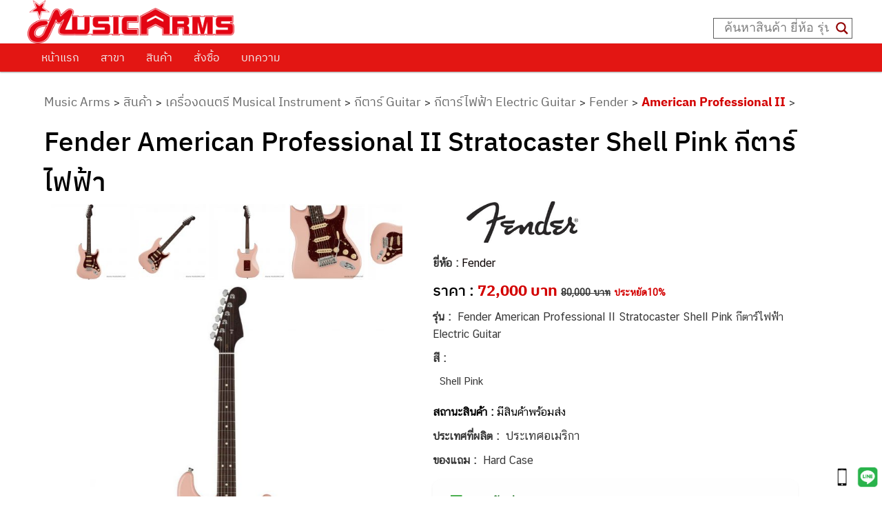

--- FILE ---
content_type: text/html; charset=UTF-8
request_url: https://www.musicarms.net/fender-american-professional-ii-stratocaster-shell-pink/
body_size: 41675
content:

<!DOCTYPE html>
<!--[if IE 6]>
<html id="ie6" dir="ltr" lang="th" prefix="og: https://ogp.me/ns#">
<![endif]-->
<!--[if IE 7]>
<html id="ie7" dir="ltr" lang="th" prefix="og: https://ogp.me/ns#">
<![endif]-->
<!--[if IE 8]>
<html id="ie8" dir="ltr" lang="th" prefix="og: https://ogp.me/ns#">
<![endif]-->
<!--[if !(IE 6) & !(IE 7) & !(IE 8)]><!-->
<html dir="ltr" lang="th" prefix="og: https://ogp.me/ns#" style="overflow-x:hidden;">
<!--<![endif]-->
<head>
<meta charset="UTF-8" />
<meta name='viewport' content='width=device-width, initial-scale=1, maximum-scale=5, user-scalable=yes' />
<link rel="stylesheet" type="text/css" media="all" href="https://www.musicarms.net/wp-content/themes/twentyeleven/style.css?foo=1137"/>
<link rel="profile" href="https://gmpg.org/xfn/11" />
<link rel="pingback" href="https://www.musicarms.net/xmlrpc.php" />

<!--[if lt IE 9]>
<script src="https://www.musicarms.net/wp-content/themes/twentyeleven/js/html5.js" type="text/javascript"></script>
<![endif]-->

<script>
  window.dataLayer = window.dataLayer || [];
  function gtag(){dataLayer.push(arguments);}
  gtag('js', new Date());
	gtag('config', 'UA-38828755-1');
	gtag('config', 'G-XQ4CSSXQZ0');
</script>
<!-- Google tag (gtag.js) -->
<script async src="https://www.googletagmanager.com/gtag/js?id=G-XQ4CSSXQZ0"></script>
<script>
  window.dataLayer = window.dataLayer || [];
  function gtag(){dataLayer.push(arguments);}
  gtag('js', new Date());

  gtag('config', 'G-XQ4CSSXQZ0');
</script>
<title>Fender American Professional II Stratocaster Shell Pink กีตาร์ไฟฟ้า | Music Arms ศูนย์รวมเครื่องดนตรี ตั้งแต่เริ่มต้น ถึงมืออาชีพ | Music Arms</title>
	<style>img:is([sizes="auto" i], [sizes^="auto," i]) { contain-intrinsic-size: 3000px 1500px }</style>
	
		<!-- All in One SEO Pro 4.9.3 - aioseo.com -->
	<meta name="description" content="Fender American Professional II Stratocaster Shell Pink กีตาร์ไฟฟ้า ส่งด่วน ราคาดีที่สุด ร้าน 12 สาขา บริการก่อนและหลังการขาย โปรโมชั่น-ของแถมจุใจ" />
	<meta name="robots" content="max-image-preview:large" />
	<meta name="author" content="Jouy Chanchaisomphob"/>
	<meta name="google-site-verification" content="3kJ3aydYFkIYwxMzvv9_dxD9h7HW9I5qdk1HgiKJLr0" />
	<meta name="keywords" content="fender american professional ii stratocaster shell pink,fender american professional ii stratocaster shell pink ราคา,fender american professional ii stratocaster shell pink ร้านขาย,fender american professional ii stratocaster shell pink รีวิว,american professional ii stratocaster shell pink,american professional ii" />
	<link rel="canonical" href="https://www.musicarms.net/fender-american-professional-ii-stratocaster-shell-pink/" />
	<meta name="generator" content="All in One SEO Pro (AIOSEO) 4.9.3" />
		<meta property="og:locale" content="th_TH" />
		<meta property="og:site_name" content="MUSIC ARMS" />
		<meta property="og:type" content="article" />
		<meta property="og:title" content="Fender American Professional II Stratocaster Shell Pink กีตาร์ไฟฟ้า | Music Arms ศูนย์รวมเครื่องดนตรี ตั้งแต่เริ่มต้น ถึงมืออาชีพ | Music Arms" />
		<meta property="og:description" content="Fender American Professional II Stratocaster Shell Pink กีตาร์ไฟฟ้า ส่งด่วน ราคาดีที่สุด ร้าน 12 สาขา บริการก่อนและหลังการขาย โปรโมชั่น-ของแถมจุใจ" />
		<meta property="og:url" content="https://www.musicarms.net/fender-american-professional-ii-stratocaster-shell-pink/" />
		<meta property="og:image" content="https://www.musicarms.net/wp-content/uploads/2021/03/LOGO-Music-Arms.png" />
		<meta property="og:image:secure_url" content="https://www.musicarms.net/wp-content/uploads/2021/03/LOGO-Music-Arms.png" />
		<meta property="og:image:width" content="300" />
		<meta property="og:image:height" content="63" />
		<meta property="article:published_time" content="2023-02-06T22:34:26+00:00" />
		<meta property="article:modified_time" content="2026-01-15T10:01:08+00:00" />
		<meta property="article:publisher" content="https://www.facebook.com/MusicArmss" />
		<meta name="twitter:card" content="summary" />
		<meta name="twitter:title" content="Fender American Professional II Stratocaster Shell Pink กีตาร์ไฟฟ้า | Music Arms ศูนย์รวมเครื่องดนตรี ตั้งแต่เริ่มต้น ถึงมืออาชีพ | Music Arms" />
		<meta name="twitter:description" content="Fender American Professional II Stratocaster Shell Pink กีตาร์ไฟฟ้า ส่งด่วน ราคาดีที่สุด ร้าน 12 สาขา บริการก่อนและหลังการขาย โปรโมชั่น-ของแถมจุใจ" />
		<meta name="twitter:image" content="https://www.musicarms.net/wp-content/uploads/2021/03/LOGO-Music-Arms.png" />
		<!-- All in One SEO Pro -->


<!-- Google Tag Manager for WordPress by gtm4wp.com -->
<script data-cfasync="false" data-pagespeed-no-defer>
	var gtm4wp_datalayer_name = "dataLayer";
	var dataLayer = dataLayer || [];
</script>
<!-- End Google Tag Manager for WordPress by gtm4wp.com --><link rel='dns-prefetch' href='//unpkg.com' />
<link rel='dns-prefetch' href='//cdnjs.cloudflare.com' />
<link href='https://fonts.gstatic.com' crossorigin rel='preconnect' />
<link rel="alternate" type="application/rss+xml" title="Music Arms &raquo; ฟีด" href="https://www.musicarms.net/feed/" />
<link rel="alternate" type="application/rss+xml" title="Music Arms &raquo; ฟีดความเห็น" href="https://www.musicarms.net/comments/feed/" />
		<!-- This site uses the Google Analytics by MonsterInsights plugin v9.11.1 - Using Analytics tracking - https://www.monsterinsights.com/ -->
		<!-- Note: MonsterInsights is not currently configured on this site. The site owner needs to authenticate with Google Analytics in the MonsterInsights settings panel. -->
					<!-- No tracking code set -->
				<!-- / Google Analytics by MonsterInsights -->
		<style id='wp-emoji-styles-inline-css' type='text/css'>

	img.wp-smiley, img.emoji {
		display: inline !important;
		border: none !important;
		box-shadow: none !important;
		height: 1em !important;
		width: 1em !important;
		margin: 0 0.07em !important;
		vertical-align: -0.1em !important;
		background: none !important;
		padding: 0 !important;
	}
</style>
<link rel='stylesheet' id='wp-block-library-css' href='https://www.musicarms.net/wp-includes/css/dist/block-library/style.min.css?ver=826bd90f3e293242dd862f5f242efae5' type='text/css' media='all' />
<style id='classic-theme-styles-inline-css' type='text/css'>
/*! This file is auto-generated */
.wp-block-button__link{color:#fff;background-color:#32373c;border-radius:9999px;box-shadow:none;text-decoration:none;padding:calc(.667em + 2px) calc(1.333em + 2px);font-size:1.125em}.wp-block-file__button{background:#32373c;color:#fff;text-decoration:none}
</style>
<link rel='stylesheet' id='aioseo/css/src/vue/standalone/blocks/table-of-contents/global.scss-css' href='https://www.musicarms.net/wp-content/plugins/all-in-one-seo-pack-pro/dist/Pro/assets/css/table-of-contents/global.e90f6d47.css?ver=4.9.3' type='text/css' media='all' />
<link rel='stylesheet' id='aioseo/css/src/vue/standalone/blocks/pro/recipe/global.scss-css' href='https://www.musicarms.net/wp-content/plugins/all-in-one-seo-pack-pro/dist/Pro/assets/css/recipe/global.67a3275f.css?ver=4.9.3' type='text/css' media='all' />
<link rel='stylesheet' id='aioseo/css/src/vue/standalone/blocks/pro/product/global.scss-css' href='https://www.musicarms.net/wp-content/plugins/all-in-one-seo-pack-pro/dist/Pro/assets/css/product/global.61066cfb.css?ver=4.9.3' type='text/css' media='all' />
<style id='boldblocks-youtube-block-style-inline-css' type='text/css'>
.wp-block-boldblocks-youtube-block .visually-hidden{clip:rect(0 0 0 0);-webkit-clip-path:inset(50%);clip-path:inset(50%);height:1px;overflow:hidden;position:absolute;white-space:nowrap;width:1px}.wp-block-boldblocks-youtube-block .yb-player{background-color:#000;background-position:50%;background-size:cover;contain:content;cursor:pointer;display:block;position:relative}.wp-block-boldblocks-youtube-block .yb-player:after{content:"";display:block;padding-bottom:var(--byeb--aspect-ratio,56.25%)}.wp-block-boldblocks-youtube-block .yb-player>iframe{border:0;height:100%;left:0;position:absolute;top:0;width:100%;z-index:1}.wp-block-boldblocks-youtube-block .yb-player.is-activated{cursor:unset}.wp-block-boldblocks-youtube-block .yb-player.is-activated>.yb-btn-play{display:none;opacity:0;pointer-events:none}.wp-block-boldblocks-youtube-block .yb-btn-play{all:unset;background-color:transparent;background-image:url("data:image/svg+xml;utf8,<svg xmlns=\"http://www.w3.org/2000/svg\" viewBox=\"0 0 68 48\"><path d=\"M66.52 7.74c-.78-2.93-2.49-5.41-5.42-6.19C55.79.13 34 0 34 0S12.21.13 6.9 1.55c-2.93.78-4.63 3.26-5.42 6.19C.06 13.05 0 24 0 24s.06 10.95 1.48 16.26c.78 2.93 2.49 5.41 5.42 6.19C12.21 47.87 34 48 34 48s21.79-.13 27.1-1.55c2.93-.78 4.64-3.26 5.42-6.19C67.94 34.95 68 24 68 24s-.06-10.95-1.48-16.26z\" fill=\"red\"/><path d=\"M45 24 27 14v20\" fill=\"white\"/></svg>");border:none;cursor:pointer;display:block;filter:grayscale(100%);height:48px;left:50%;margin:0;position:absolute;top:50%;transform:translate3d(-50%,-50%,0);transition:filter .1s cubic-bezier(0,0,.2,1);width:68px;z-index:1}.wp-block-boldblocks-youtube-block .yb-btn-play:focus,.wp-block-boldblocks-youtube-block .yb-player:hover>.yb-btn-play{filter:none}.wp-block-boldblocks-youtube-block figcaption{margin-bottom:1em;margin-top:.5em}

</style>
<link rel='stylesheet' id='aioseo-eeat/css/src/vue/standalone/blocks/author-bio/global.scss-css' href='https://www.musicarms.net/wp-content/plugins/aioseo-eeat/dist/Pro/assets/css/author-bio/global.lvru5eV8.css?ver=1.2.9' type='text/css' media='all' />
<link rel='stylesheet' id='aioseo-eeat/css/src/vue/standalone/blocks/author-tooltip/global.scss-css' href='https://www.musicarms.net/wp-content/plugins/aioseo-eeat/dist/Pro/assets/css/author-tooltip/global.BEv34Lr4.css?ver=1.2.9' type='text/css' media='all' />
<link rel='stylesheet' id='aioseo-eeat/css/src/vue/standalone/blocks/reviewer-tooltip/global.scss-css' href='https://www.musicarms.net/wp-content/plugins/aioseo-eeat/dist/Pro/assets/css/reviewer-tooltip/global.Cz6Z5e1C.css?ver=1.2.9' type='text/css' media='all' />
<style id='global-styles-inline-css' type='text/css'>
:root{--wp--preset--aspect-ratio--square: 1;--wp--preset--aspect-ratio--4-3: 4/3;--wp--preset--aspect-ratio--3-4: 3/4;--wp--preset--aspect-ratio--3-2: 3/2;--wp--preset--aspect-ratio--2-3: 2/3;--wp--preset--aspect-ratio--16-9: 16/9;--wp--preset--aspect-ratio--9-16: 9/16;--wp--preset--color--black: #000000;--wp--preset--color--cyan-bluish-gray: #abb8c3;--wp--preset--color--white: #ffffff;--wp--preset--color--pale-pink: #f78da7;--wp--preset--color--vivid-red: #cf2e2e;--wp--preset--color--luminous-vivid-orange: #ff6900;--wp--preset--color--luminous-vivid-amber: #fcb900;--wp--preset--color--light-green-cyan: #7bdcb5;--wp--preset--color--vivid-green-cyan: #00d084;--wp--preset--color--pale-cyan-blue: #8ed1fc;--wp--preset--color--vivid-cyan-blue: #0693e3;--wp--preset--color--vivid-purple: #9b51e0;--wp--preset--gradient--vivid-cyan-blue-to-vivid-purple: linear-gradient(135deg,rgba(6,147,227,1) 0%,rgb(155,81,224) 100%);--wp--preset--gradient--light-green-cyan-to-vivid-green-cyan: linear-gradient(135deg,rgb(122,220,180) 0%,rgb(0,208,130) 100%);--wp--preset--gradient--luminous-vivid-amber-to-luminous-vivid-orange: linear-gradient(135deg,rgba(252,185,0,1) 0%,rgba(255,105,0,1) 100%);--wp--preset--gradient--luminous-vivid-orange-to-vivid-red: linear-gradient(135deg,rgba(255,105,0,1) 0%,rgb(207,46,46) 100%);--wp--preset--gradient--very-light-gray-to-cyan-bluish-gray: linear-gradient(135deg,rgb(238,238,238) 0%,rgb(169,184,195) 100%);--wp--preset--gradient--cool-to-warm-spectrum: linear-gradient(135deg,rgb(74,234,220) 0%,rgb(151,120,209) 20%,rgb(207,42,186) 40%,rgb(238,44,130) 60%,rgb(251,105,98) 80%,rgb(254,248,76) 100%);--wp--preset--gradient--blush-light-purple: linear-gradient(135deg,rgb(255,206,236) 0%,rgb(152,150,240) 100%);--wp--preset--gradient--blush-bordeaux: linear-gradient(135deg,rgb(254,205,165) 0%,rgb(254,45,45) 50%,rgb(107,0,62) 100%);--wp--preset--gradient--luminous-dusk: linear-gradient(135deg,rgb(255,203,112) 0%,rgb(199,81,192) 50%,rgb(65,88,208) 100%);--wp--preset--gradient--pale-ocean: linear-gradient(135deg,rgb(255,245,203) 0%,rgb(182,227,212) 50%,rgb(51,167,181) 100%);--wp--preset--gradient--electric-grass: linear-gradient(135deg,rgb(202,248,128) 0%,rgb(113,206,126) 100%);--wp--preset--gradient--midnight: linear-gradient(135deg,rgb(2,3,129) 0%,rgb(40,116,252) 100%);--wp--preset--font-size--small: 13px;--wp--preset--font-size--medium: 20px;--wp--preset--font-size--large: 36px;--wp--preset--font-size--x-large: 42px;--wp--preset--spacing--20: 0.44rem;--wp--preset--spacing--30: 0.67rem;--wp--preset--spacing--40: 1rem;--wp--preset--spacing--50: 1.5rem;--wp--preset--spacing--60: 2.25rem;--wp--preset--spacing--70: 3.38rem;--wp--preset--spacing--80: 5.06rem;--wp--preset--shadow--natural: 6px 6px 9px rgba(0, 0, 0, 0.2);--wp--preset--shadow--deep: 12px 12px 50px rgba(0, 0, 0, 0.4);--wp--preset--shadow--sharp: 6px 6px 0px rgba(0, 0, 0, 0.2);--wp--preset--shadow--outlined: 6px 6px 0px -3px rgba(255, 255, 255, 1), 6px 6px rgba(0, 0, 0, 1);--wp--preset--shadow--crisp: 6px 6px 0px rgba(0, 0, 0, 1);}:where(.is-layout-flex){gap: 0.5em;}:where(.is-layout-grid){gap: 0.5em;}body .is-layout-flex{display: flex;}.is-layout-flex{flex-wrap: wrap;align-items: center;}.is-layout-flex > :is(*, div){margin: 0;}body .is-layout-grid{display: grid;}.is-layout-grid > :is(*, div){margin: 0;}:where(.wp-block-columns.is-layout-flex){gap: 2em;}:where(.wp-block-columns.is-layout-grid){gap: 2em;}:where(.wp-block-post-template.is-layout-flex){gap: 1.25em;}:where(.wp-block-post-template.is-layout-grid){gap: 1.25em;}.has-black-color{color: var(--wp--preset--color--black) !important;}.has-cyan-bluish-gray-color{color: var(--wp--preset--color--cyan-bluish-gray) !important;}.has-white-color{color: var(--wp--preset--color--white) !important;}.has-pale-pink-color{color: var(--wp--preset--color--pale-pink) !important;}.has-vivid-red-color{color: var(--wp--preset--color--vivid-red) !important;}.has-luminous-vivid-orange-color{color: var(--wp--preset--color--luminous-vivid-orange) !important;}.has-luminous-vivid-amber-color{color: var(--wp--preset--color--luminous-vivid-amber) !important;}.has-light-green-cyan-color{color: var(--wp--preset--color--light-green-cyan) !important;}.has-vivid-green-cyan-color{color: var(--wp--preset--color--vivid-green-cyan) !important;}.has-pale-cyan-blue-color{color: var(--wp--preset--color--pale-cyan-blue) !important;}.has-vivid-cyan-blue-color{color: var(--wp--preset--color--vivid-cyan-blue) !important;}.has-vivid-purple-color{color: var(--wp--preset--color--vivid-purple) !important;}.has-black-background-color{background-color: var(--wp--preset--color--black) !important;}.has-cyan-bluish-gray-background-color{background-color: var(--wp--preset--color--cyan-bluish-gray) !important;}.has-white-background-color{background-color: var(--wp--preset--color--white) !important;}.has-pale-pink-background-color{background-color: var(--wp--preset--color--pale-pink) !important;}.has-vivid-red-background-color{background-color: var(--wp--preset--color--vivid-red) !important;}.has-luminous-vivid-orange-background-color{background-color: var(--wp--preset--color--luminous-vivid-orange) !important;}.has-luminous-vivid-amber-background-color{background-color: var(--wp--preset--color--luminous-vivid-amber) !important;}.has-light-green-cyan-background-color{background-color: var(--wp--preset--color--light-green-cyan) !important;}.has-vivid-green-cyan-background-color{background-color: var(--wp--preset--color--vivid-green-cyan) !important;}.has-pale-cyan-blue-background-color{background-color: var(--wp--preset--color--pale-cyan-blue) !important;}.has-vivid-cyan-blue-background-color{background-color: var(--wp--preset--color--vivid-cyan-blue) !important;}.has-vivid-purple-background-color{background-color: var(--wp--preset--color--vivid-purple) !important;}.has-black-border-color{border-color: var(--wp--preset--color--black) !important;}.has-cyan-bluish-gray-border-color{border-color: var(--wp--preset--color--cyan-bluish-gray) !important;}.has-white-border-color{border-color: var(--wp--preset--color--white) !important;}.has-pale-pink-border-color{border-color: var(--wp--preset--color--pale-pink) !important;}.has-vivid-red-border-color{border-color: var(--wp--preset--color--vivid-red) !important;}.has-luminous-vivid-orange-border-color{border-color: var(--wp--preset--color--luminous-vivid-orange) !important;}.has-luminous-vivid-amber-border-color{border-color: var(--wp--preset--color--luminous-vivid-amber) !important;}.has-light-green-cyan-border-color{border-color: var(--wp--preset--color--light-green-cyan) !important;}.has-vivid-green-cyan-border-color{border-color: var(--wp--preset--color--vivid-green-cyan) !important;}.has-pale-cyan-blue-border-color{border-color: var(--wp--preset--color--pale-cyan-blue) !important;}.has-vivid-cyan-blue-border-color{border-color: var(--wp--preset--color--vivid-cyan-blue) !important;}.has-vivid-purple-border-color{border-color: var(--wp--preset--color--vivid-purple) !important;}.has-vivid-cyan-blue-to-vivid-purple-gradient-background{background: var(--wp--preset--gradient--vivid-cyan-blue-to-vivid-purple) !important;}.has-light-green-cyan-to-vivid-green-cyan-gradient-background{background: var(--wp--preset--gradient--light-green-cyan-to-vivid-green-cyan) !important;}.has-luminous-vivid-amber-to-luminous-vivid-orange-gradient-background{background: var(--wp--preset--gradient--luminous-vivid-amber-to-luminous-vivid-orange) !important;}.has-luminous-vivid-orange-to-vivid-red-gradient-background{background: var(--wp--preset--gradient--luminous-vivid-orange-to-vivid-red) !important;}.has-very-light-gray-to-cyan-bluish-gray-gradient-background{background: var(--wp--preset--gradient--very-light-gray-to-cyan-bluish-gray) !important;}.has-cool-to-warm-spectrum-gradient-background{background: var(--wp--preset--gradient--cool-to-warm-spectrum) !important;}.has-blush-light-purple-gradient-background{background: var(--wp--preset--gradient--blush-light-purple) !important;}.has-blush-bordeaux-gradient-background{background: var(--wp--preset--gradient--blush-bordeaux) !important;}.has-luminous-dusk-gradient-background{background: var(--wp--preset--gradient--luminous-dusk) !important;}.has-pale-ocean-gradient-background{background: var(--wp--preset--gradient--pale-ocean) !important;}.has-electric-grass-gradient-background{background: var(--wp--preset--gradient--electric-grass) !important;}.has-midnight-gradient-background{background: var(--wp--preset--gradient--midnight) !important;}.has-small-font-size{font-size: var(--wp--preset--font-size--small) !important;}.has-medium-font-size{font-size: var(--wp--preset--font-size--medium) !important;}.has-large-font-size{font-size: var(--wp--preset--font-size--large) !important;}.has-x-large-font-size{font-size: var(--wp--preset--font-size--x-large) !important;}
:where(.wp-block-post-template.is-layout-flex){gap: 1.25em;}:where(.wp-block-post-template.is-layout-grid){gap: 1.25em;}
:where(.wp-block-columns.is-layout-flex){gap: 2em;}:where(.wp-block-columns.is-layout-grid){gap: 2em;}
:root :where(.wp-block-pullquote){font-size: 1.5em;line-height: 1.6;}
</style>
<link rel='stylesheet' id='wpsm_ac-font-awesome-front-css' href='https://www.musicarms.net/wp-content/plugins/responsive-accordion-and-collapse/css/font-awesome/css/font-awesome.min.css?ver=826bd90f3e293242dd862f5f242efae5' type='text/css' media='all' />
<link rel='stylesheet' id='wpsm_ac_bootstrap-front-css' href='https://www.musicarms.net/wp-content/plugins/responsive-accordion-and-collapse/css/bootstrap-front.css?ver=826bd90f3e293242dd862f5f242efae5' type='text/css' media='all' />
<link rel='stylesheet' id='swiper-css-css' href='https://unpkg.com/swiper/swiper-bundle.min.css?ver=826bd90f3e293242dd862f5f242efae5' type='text/css' media='all' />
<link rel='stylesheet' id='font-awesome-6-css' href='https://cdnjs.cloudflare.com/ajax/libs/font-awesome/6.5.2/css/all.min.css?ver=6.5.2' type='text/css' media='all' />
<link rel='stylesheet' id='flexslider-css' href='https://www.musicarms.net/wp-content/themes/twentyeleven/css/flexslider.css?ver=3.08' type='text/css' media='all' />
<link rel='stylesheet' id='wpdreams-asl-basic-css' href='https://www.musicarms.net/wp-content/plugins/ajax-search-lite/css/style.basic.css?ver=4.13.1' type='text/css' media='all' />
<link rel='stylesheet' id='wpdreams-asl-instance-css' href='https://www.musicarms.net/wp-content/plugins/ajax-search-lite/css/style-underline.css?ver=4.13.1' type='text/css' media='all' />
<link rel='stylesheet' id='wp-pagenavi-css' href='https://www.musicarms.net/wp-content/plugins/wp-pagenavi/pagenavi-css.css?ver=2.70' type='text/css' media='all' />
<link rel='stylesheet' id='seed-fonts-all-css' href='https://www.musicarms.net/wp-content/plugins/seed-fonts/fonts/ibm-plex-thai/font.css?ver=826bd90f3e293242dd862f5f242efae5' type='text/css' media='all' />
<style id='seed-fonts-all-inline-css' type='text/css'>
h1, h2, h3, h4, h5, h6 ,nav, .nav, .menu, button, .button, .btn, .price, ._heading, .wp-block-pullquote blockquote, blockquote, label, legend{font-family: "ibm-plex-thai",sans-serif !important; font-weight: 500 !important; }body {--s-heading:"ibm-plex-thai",sans-serif !important}body {--s-heading-weight:500}
</style>
<link rel='stylesheet' id='seed-fonts-body-all-css' href='https://www.musicarms.net/wp-content/plugins/seed-fonts/fonts/cs-chatthai-ui/font.css?ver=826bd90f3e293242dd862f5f242efae5' type='text/css' media='all' />
<style id='seed-fonts-body-all-inline-css' type='text/css'>
body{font-family: "cs-chatthai-ui",sans-serif; font-weight: 400; font-size: 17px; line-height: 1.5; }body {--s-body:"cs-chatthai-ui",sans-serif;--s-body-line-height:1.5;}
</style>
<link rel='stylesheet' id='__EPYT__style-css' href='https://www.musicarms.net/wp-content/plugins/youtube-embed-plus-pro/styles/ytprefs.min.css?ver=14.2.3' type='text/css' media='all' />
<style id='__EPYT__style-inline-css' type='text/css'>

                .epyt-gallery-thumb {
                        width: 33.333%;
                }
                
</style>
<link rel='stylesheet' id='__disptype__-css' href='https://www.musicarms.net/wp-content/plugins/youtube-embed-plus-pro/scripts/lity.min.css?ver=14.2.3' type='text/css' media='all' />
<link rel='stylesheet' id='__dyntype__-css' href='https://www.musicarms.net/wp-content/plugins/youtube-embed-plus-pro/scripts/embdyn.min.css?ver=14.2.3' type='text/css' media='all' />
<link rel='stylesheet' id='shiftnav-css' href='https://www.musicarms.net/wp-content/plugins/shiftnav-responsive-mobile-menu/assets/css/shiftnav.min.css?ver=1.8.1' type='text/css' media='all' />
<link rel='stylesheet' id='shiftnav-font-awesome-css' href='https://www.musicarms.net/wp-content/plugins/shiftnav-responsive-mobile-menu/assets/css/fontawesome/css/font-awesome.min.css?ver=1.8.1' type='text/css' media='all' />
<link rel='stylesheet' id='shiftnav-standard-dark-css' href='https://www.musicarms.net/wp-content/plugins/shiftnav-responsive-mobile-menu/assets/css/skins/standard-dark.css?ver=1.8.1' type='text/css' media='all' />
<link rel='stylesheet' id='Jo_good_css-css' href='https://www.musicarms.net/wp-content/plugins/JO-Goods-Display/mystyle.css?ver=3' type='text/css' media='all' />
<script type="text/javascript" src="https://www.musicarms.net/wp-includes/js/jquery/jquery.min.js?ver=3.7.1" id="jquery-core-js"></script>
<script type="text/javascript" src="https://www.musicarms.net/wp-includes/js/jquery/jquery-migrate.min.js?ver=3.4.1" id="jquery-migrate-js"></script>
<script type="text/javascript" defer src="https://www.musicarms.net/wp-content/plugins/youtube-embed-plus-pro/scripts/lity.min.js?ver=14.2.3" id="__dispload__-js"></script>
<script type="text/javascript" id="__ytprefs__-js-extra">
/* <![CDATA[ */
var _EPYT_ = {"ajaxurl":"https:\/\/www.musicarms.net\/wp-admin\/admin-ajax.php","security":"2e76bfa19f","gallery_scrolloffset":"20","eppathtoscripts":"https:\/\/www.musicarms.net\/wp-content\/plugins\/youtube-embed-plus-pro\/scripts\/","eppath":"https:\/\/www.musicarms.net\/wp-content\/plugins\/youtube-embed-plus-pro\/","epresponsiveselector":"[\"iframe.__youtube_prefs__\",\"iframe[src*='youtube.com']\",\"iframe[src*='youtube-nocookie.com']\",\"iframe[data-ep-src*='youtube.com']\",\"iframe[data-ep-src*='youtube-nocookie.com']\",\"iframe[data-ep-gallerysrc*='youtube.com']\"]","epdovol":"1","version":"14.2.3","evselector":"iframe.__youtube_prefs__[src], iframe[src*=\"youtube.com\/embed\/\"], iframe[src*=\"youtube-nocookie.com\/embed\/\"]","ajax_compat":"","maxres_facade":"eager","ytapi_load":"light","pause_others":"","stopMobileBuffer":"1","facade_mode":"","not_live_on_channel":"","not_live_showtime":"180"};
/* ]]> */
</script>
<script type="text/javascript" defer src="https://www.musicarms.net/wp-content/plugins/youtube-embed-plus-pro/scripts/ytprefs.min.js?ver=14.2.3" id="__ytprefs__-js"></script>
<script type="text/javascript" defer src="https://www.musicarms.net/wp-content/plugins/youtube-embed-plus-pro/scripts/embdyn.min.js?ver=14.2.3" id="__dynload__-js"></script>
<link rel="https://api.w.org/" href="https://www.musicarms.net/wp-json/" /><link rel="alternate" title="JSON" type="application/json" href="https://www.musicarms.net/wp-json/wp/v2/posts/317052" /><link rel="EditURI" type="application/rsd+xml" title="RSD" href="https://www.musicarms.net/xmlrpc.php?rsd" />

<link rel='shortlink' href='https://www.musicarms.net/?p=317052' />
<link rel="alternate" title="oEmbed (JSON)" type="application/json+oembed" href="https://www.musicarms.net/wp-json/oembed/1.0/embed?url=https%3A%2F%2Fwww.musicarms.net%2Ffender-american-professional-ii-stratocaster-shell-pink%2F" />
<link rel="alternate" title="oEmbed (XML)" type="text/xml+oembed" href="https://www.musicarms.net/wp-json/oembed/1.0/embed?url=https%3A%2F%2Fwww.musicarms.net%2Ffender-american-professional-ii-stratocaster-shell-pink%2F&#038;format=xml" />
<meta name="facebook-domain-verification" content="19pp6odrxorooemsk9jsy4yccgvztq" />
		<!-- ShiftNav CSS
	================================================================ -->
		<style type="text/css" id="shiftnav-dynamic-css">
				@media only screen and (min-width:1030px){ #shiftnav-toggle-main, .shiftnav-toggle-mobile{ display:none; } .shiftnav-wrap { padding-top:0 !important; } }

/** ShiftNav Custom Menu Styles (Customizer) **/
/* togglebar */
#shiftnav-toggle-main { background:#d80000; color:#ffffff; }

/* Status: Loaded from Transient */
		</style>
		<!-- end ShiftNav CSS -->

	
<!-- Google Tag Manager for WordPress by gtm4wp.com -->
<!-- GTM Container placement set to automatic -->
<script data-cfasync="false" data-pagespeed-no-defer type="text/javascript">
	var dataLayer_content = {"pagePostType":"post","pagePostType2":"single-post","pageCategory":["american-professional-ii"],"pageAttributes":["fender-american-professional-ii-stratocaster-shell-pink","fender-american-professional-ii-stratocaster-shell-pink-%e0%b8%a3%e0%b8%b2%e0%b8%84%e0%b8%b2","fender-american-professional-ii-stratocaster-shell-pink-%e0%b8%a3%e0%b9%89%e0%b8%b2%e0%b8%99%e0%b8%82%e0%b8%b2%e0%b8%a2","fender-american-professional-ii-stratocaster-shell-pink-%e0%b8%a3%e0%b8%b5%e0%b8%a7%e0%b8%b4%e0%b8%a7","american-professional-ii-stratocaster-shell-pink"],"pagePostAuthor":"Jouy Chanchaisomphob"};
	dataLayer.push( dataLayer_content );
</script>
<script data-cfasync="false" data-pagespeed-no-defer type="text/javascript">
(function(w,d,s,l,i){w[l]=w[l]||[];w[l].push({'gtm.start':
new Date().getTime(),event:'gtm.js'});var f=d.getElementsByTagName(s)[0],
j=d.createElement(s),dl=l!='dataLayer'?'&l='+l:'';j.async=true;j.src=
'//www.googletagmanager.com/gtm.js?id='+i+dl;f.parentNode.insertBefore(j,f);
})(window,document,'script','dataLayer','GTM-57VS6VB');
</script>
<!-- End Google Tag Manager for WordPress by gtm4wp.com -->	<style>
		/* Link color */
		a,
		#site-title a:focus,
		#site-title a:hover,
		#site-title a:active,
		.entry-title a:hover,
		.entry-title a:focus,
		.entry-title a:active,
		.widget_twentyeleven_ephemera .comments-link a:hover,
		section.recent-posts .other-recent-posts a[rel="bookmark"]:hover,
		section.recent-posts .other-recent-posts .comments-link a:hover,
		.format-image footer.entry-meta a:hover,
		#site-generator a:hover {
			color: #0a0000;
		}
		section.recent-posts .other-recent-posts .comments-link a:hover {
			border-color: #0a0000;
		}
		article.feature-image.small .entry-summary p a:hover,
		.entry-header .comments-link a:hover,
		.entry-header .comments-link a:focus,
		.entry-header .comments-link a:active,
		.feature-slider a.active {
			background-color: #0a0000;
		}
	</style>
				<link rel="preconnect" href="https://fonts.gstatic.com" crossorigin />
				<link rel="preload" as="style" href="//fonts.googleapis.com/css?family=Open+Sans&display=swap" />
				<link rel="stylesheet" href="//fonts.googleapis.com/css?family=Open+Sans&display=swap" media="all" />
					<style type="text/css" id="twentyeleven-header-css">
			#site-title,
		#site-description {
			position: absolute !important;
			clip: rect(1px 1px 1px 1px); /* IE6, IE7 */
			clip: rect(1px, 1px, 1px, 1px);
		}
		</style>
	<style type="text/css" id="custom-background-css">
body.custom-background { background-color: #ffffff; }
</style>
	<script>(function() {
    function movePromoBox() {
        // 1. หาตำแหน่งกล่องโปรโมชั่นของเรา
        var promoBox = document.querySelector('.site-promo-box');
        
        // 2. หาตำแหน่งเป้าหมาย (id="descrip")
        var targetBox = document.getElementById('descrip');

        // 3. ถ้าเจอทั้งคู่
        if (promoBox && targetBox) {
            
            // ใช้คำสั่ง insertAdjacentElement('afterend', ...)
            // ความหมาย: "วาง element นี้ ไว้ข้างหลัง (ต่อจาก) targetBox ทันที"
            // ผลลัพธ์: <div id="descrip">...</div> [PROMO_BOX]
            targetBox.insertAdjacentElement('afterend', promoBox);
            
            // สั่งให้แสดงผล
            promoBox.style.display = 'block';
            console.log('ACF Promo: Moved AFTER #descrip successfully!');
            return true;
        } 
        // ถ้าหาเป้าหมายไม่เจอ แต่มีกล่องโปรโมชั่น
        else if (promoBox) {
            promoBox.style.display = 'block'; // โชว์ที่เดิมไปก่อน กันเนื้อหาหาย
        }
        return false;
    }

    // สั่งทำงาน 3 จังหวะ เพื่อความชัวร์ (เหมือนเดิม)
    document.addEventListener("DOMContentLoaded", movePromoBox);
    window.addEventListener("load", movePromoBox);

    // เช็คซ้ำ 5 วินาที เผื่อหน้าเว็บโหลดช้า
    var retryCount = 0;
    var retryInterval = setInterval(function() {
        var success = movePromoBox();
        retryCount++;
        // ถ้าทำสำเร็จแล้ว หรือลองครบ 10 ครั้งแล้ว ให้หยุด
        if (success || retryCount >= 10) {
            clearInterval(retryInterval);
        }
    }, 500);

})();</script><style class="wpcode-css-snippet">/* ---- Related Posts Section Styling ---- */

.related-posts-section {
    margin-top: 40px;
    padding-top: 20px;
    border-top: 1px solid #e0e0e0;
}

.related-posts-section h4 {
    font-size: 22px;
    margin-bottom: 25px;
    text-align: center;
}

.related-posts-grid {
    display: grid;
    /* เริ่มต้นด้วย 3 คอลัมน์บนจอใหญ่ */
    grid-template-columns: repeat(3, 1fr);
    gap: 25px;
}

/* ---- Individual Post Card Styling ---- */
.related-post-card {
    border: 1px solid #e0e0e0;
    border-radius: 8px;
    overflow: hidden; /* ทำให้ขอบมนมีผลกับรูปภาพข้างใน */
    transition: box-shadow 0.3s ease, transform 0.3s ease;
    background-color: #ffffff;
}

.related-post-card:hover {
    transform: translateY(-5px);
    box-shadow: 0 4px 15px rgba(0,0,0,0.1);
}

.related-post-card a {
    text-decoration: none;
    color: inherit;
    display: block;
}

.related-post-card .card-thumbnail img {
    width: 100%;
    height: 180px; /* กำหนดความสูงของรูปภาพ */
    object-fit: cover; /* ทำให้รูปเต็มกรอบโดยไม่เสียสัดส่วน */
    display: block;
}

.related-post-card .card-thumbnail.placeholder {
    width: 100%;
    height: 180px;
    background-color: #f0f0f0;
    display: flex;
    align-items: center;
    justify-content: center;
    color: #b0b0b0;
}

.related-post-card .card-title {
    padding: 15px;
}

.related-post-card .card-title h5 {
    margin: 0;
    font-size: 16px;
    line-height: 1.4;
}

/* ---- Responsive ---- */
@media (max-width: 768px) {
    .related-posts-grid {
        grid-template-columns: repeat(2, 1fr);
    }
}

@media (max-width: 500px) {
    .related-posts-grid {
        grid-template-columns: 1fr;
    }
}</style><script>/**
 * โค้ดนี้ใช้สำหรับควบคุมการทำงานของปุ่ม "แสดงเพิ่มเติม" เพื่อขยายรูปภาพในแกลเลอรี่ และสั่งซ่อนหัวข้อ H3 บางส่วนที่ไม่ต้องการแสดงผล
 */
document.addEventListener('DOMContentLoaded', function() {

    const showMoreCustomerBtn = document.getElementById('show-more-customer-btn');
    if (showMoreCustomerBtn) {
        showMoreCustomerBtn.addEventListener('click', function() {
            const hiddenItems = document.querySelectorAll('.customer-grid-gallery .grid-item.hidden-item');
            hiddenItems.forEach(function(item) {
                item.classList.remove('hidden-item');
            });
            showMoreCustomerBtn.style.display = 'none';
        });
    }

    const showMoreShowcaseBtn = document.getElementById('show-more-showcase-btn');
    if (showMoreShowcaseBtn) {
        showMoreShowcaseBtn.addEventListener('click', function() {
            const hiddenItems = document.querySelectorAll('.showcase-grid-gallery .grid-item.hidden-item');
            hiddenItems.forEach(function(item) {
                item.classList.remove('hidden-item');
            });
            showMoreShowcaseBtn.style.display = 'none';
        });
    }
    
    const allH3s = document.querySelectorAll('h3');

    allH3s.forEach(function(h3) {

        if (h3.textContent.includes('Show Case')) {

            h3.style.display = 'none';
        }
    });
    

});</script><style class="wpcode-css-snippet">/**
 * โค้ดนี้เป็น CSS สำหรับตกแต่งการแสดงผลแกลเลอรี่รูปภาพลูกค้าและ Showcase ให้เป็นตาราง (Grid) พร้อมเอฟเฟกต์ซูมภาพ และรองรับการแสดงผลบนมือถือ
 */
.customer-grid-gallery,
.showcase-grid-gallery {
    display: grid;
    grid-template-columns: repeat(6, 1fr);
    gap: 15px;
    margin-top: 20px;
}

.customer-grid-gallery .grid-item img,
.showcase-grid-gallery .grid-item img {
    width: 100%;
    height: 100%;
    object-fit: cover;
    display: block;
    border-radius: 8px;
    transition: transform 0.3s ease;
}

.customer-grid-gallery .grid-item a:hover img,
.showcase-grid-gallery .grid-item a:hover img {
    transform: scale(1.05);
}

.customer-gallery-section,
.showcase-gallery-section {
    background-color: #ffffff;
    padding: 25px;
    border-radius: 8px;
    margin-top: 30px;
}

.customer-grid-gallery .grid-item.hidden-item,
.showcase-grid-gallery .grid-item.hidden-item {
    display: none;
}

.gallery-show-more-container {
    text-align: center;
    margin-top: 25px;
}

.show-more-btn {
    background-color: #0073aa;
    color: #ffffff;
    border: none;
    padding: 12px 25px;
    font-size: 16px;
    font-weight: bold;
    border-radius: 5px;
    cursor: pointer;
    transition: background-color 0.3s ease;
}

.show-more-btn:hover {
    background-color: #005f8c;
}

@media (max-width: 768px) {
    .customer-grid-gallery,
    .showcase-grid-gallery {
        grid-template-columns: repeat(2, 1fr);
    }
}

@media (max-width: 480px) {
    .customer-grid-gallery,
    .showcase-grid-gallery {
        grid-template-columns: 1fr;
    }
}</style>			            <style>
				            
					div[id*='ajaxsearchlitesettings'].searchsettings .asl_option_inner label {
						font-size: 0px !important;
						color: rgba(0, 0, 0, 0);
					}
					div[id*='ajaxsearchlitesettings'].searchsettings .asl_option_inner label:after {
						font-size: 11px !important;
						position: absolute;
						top: 0;
						left: 0;
						z-index: 1;
					}
					.asl_w_container {
						width: 240px;
						margin: 0px 0px 0px 0px;
						min-width: 200px;
					}
					div[id*='ajaxsearchlite'].asl_m {
						width: 100%;
					}
					div[id*='ajaxsearchliteres'].wpdreams_asl_results div.resdrg span.highlighted {
						font-weight: bold;
						color: rgba(217, 49, 43, 1);
						background-color: rgba(238, 238, 238, 1);
					}
					div[id*='ajaxsearchliteres'].wpdreams_asl_results .results img.asl_image {
						width: 70px;
						height: 70px;
						object-fit: cover;
					}
					div[id*='ajaxsearchlite'].asl_r .results {
						max-height: none;
					}
					div[id*='ajaxsearchlite'].asl_r {
						position: absolute;
					}
				
							.asl_w, .asl_w * {font-family:"Sans-serif" !important;}
							.asl_m input[type=search]::placeholder{font-family:"Sans-serif" !important;}
							.asl_m input[type=search]::-webkit-input-placeholder{font-family:"Sans-serif" !important;}
							.asl_m input[type=search]::-moz-placeholder{font-family:"Sans-serif" !important;}
							.asl_m input[type=search]:-ms-input-placeholder{font-family:"Sans-serif" !important;}
						
						.asl_m, .asl_m .probox {
							background-color: rgb(255, 255, 255) !important;
							background-image: none !important;
							-webkit-background-image: none !important;
							-ms-background-image: none !important;
						}
					
						.asl_m .probox svg {
							fill: rgb(146, 0, 0) !important;
						}
						.asl_m .probox .innericon {
							background-color: rgba(255, 255, 255, 1) !important;
							background-image: none !important;
							-webkit-background-image: none !important;
							-ms-background-image: none !important;
						}
					
						div.asl_m.asl_w {
							border:1px solid rgba(0, 0, 0, 0.63) !important;border-radius:0px 0px 0px 0px !important;
							box-shadow: none !important;
						}
						div.asl_m.asl_w .probox {border: none !important;}
					
						div.asl_r.asl_w.vertical .results .item::after {
							display: block;
							position: absolute;
							bottom: 0;
							content: '';
							height: 1px;
							width: 100%;
							background: #D8D8D8;
						}
						div.asl_r.asl_w.vertical .results .item.asl_last_item::after {
							display: none;
						}
					
						@media only screen and (min-width: 641px) and (max-width: 1024px) {
							.asl_w_container {
								width: 100% !important;
							}
						}
					
						@media only screen and (max-width: 640px) {
							.asl_w_container {
								width: 100% !important;
							}
						}
					 div.asl_r .results .item
{
  width:100%;
}
div.asl_r .results .item .asl_content h3, div.asl_r .results .item .asl_content h3 a
{
 color:#000;
}
#ajaxsearchlite1 .probox .proinput input, div.asl_w .probox .proinput input
{
 color:#000 !important;
}
#ajaxsearchlite1 .probox .proinput input, div.asl_w .probox .proinput input
{
  font-size:18px;
}
div.asl_r.vertical
{
 margin-top:-10px;
}			            </style>
			            <link rel="icon" href="https://www.musicarms.net/wp-content/uploads/2018/06/cropped-Musicarms-5-32x32.png" sizes="32x32" />
<link rel="icon" href="https://www.musicarms.net/wp-content/uploads/2018/06/cropped-Musicarms-5-192x192.png" sizes="192x192" />
<link rel="apple-touch-icon" href="https://www.musicarms.net/wp-content/uploads/2018/06/cropped-Musicarms-5-180x180.png" />
<meta name="msapplication-TileImage" content="https://www.musicarms.net/wp-content/uploads/2018/06/cropped-Musicarms-5-270x270.png" />
		<style type="text/css" id="wp-custom-css">
			div[style="padding:0em 0em 3em 1em;"] {
    display: none;
}
div[style="width:66.66%;margin:10px auto;"] {
    display: none;
}


.page-header {
	padding-top:1.7em;
	padding:.5em;
	padding-left:.1em;
}

.left-sidebar #content{
	width:100%;
}

@media (max-width: 480px) {
	.page-header {
		padding-top:2.em;
	}
}

.seed-social .text
{
	display:-webkit-box !important;
}

/* รีวิวจากลูกค้าอยู่หน้า catagory */
.sec-testimonial {
  padding: 20px 0;
}

.testimonial-heading {
  font-size: 3em;
  font-weight: bold;
  margin-bottom: 40px;
  text-align: center;
}

#testimonial-container {
  display: flex;
  justify-content: center;
  flex-wrap: wrap;
  gap: 100px;
}

.testimonial-item {
  flex: 1 1 250px;
  max-width: 250px;
  text-align: center;
}

.testimonial-item img {
  width: 120px;
  height: 120px;
  border-radius: 50%;
  object-fit: cover;
  margin-bottom: 20px;
}

.testimonial-item h3 {
  margin: 10px 0 5px;
  font-size: 1.2em;
  font-weight: bold;
}

.testimonial-item h3::after {
  content: "";
  display: block;
  width: 40px;
  height: 2px;
  background: #000;
  margin: 10px auto 0;
}

.testimonial-item p {
  font-size: 0.95em;
  color: #777;
  margin-top: 15px;
  line-height: 1.5;
}

.cat {
	border-radius:4px;
}

.in-item-discount-area {
	border-radius: 7px;
  padding: 2px 8px;
}

.rounded-slider {
    border-radius: 15px;
    overflow: hidden;
}

.slider {
	padding: 0px;
}

.container-video-home {
		align-items:	center;
		border-radius: 15px;
    overflow: hidden;
    -webkit-transform: translateZ(0);
}

/* ===== สไตล์สำหรับ Filter Widgets ภายใน #bsearch ===== */

#bsearch .widget-title {
    font-size: 16px;
    text-transform: none;
    letter-spacing: normal;
    border-bottom: 1px solid #eee;
    padding-bottom: 10px;
    margin-bottom: 15px;
}

.noUi-connect {
	background: darkred;
}

.wpsm_panel{
	background:#ffffff;
}

#bsearch .facetwp-facet .facetwp-counter {
    color: #999;
    font-size: 8px;
    margin-left: 5px;
}

.textwidget {
	max-width:95%;
	
}
.asl_w_container{
	width:80%;
}

/*  แก้ไข CSS การ์ดสินค้า */
/*  โดย ภัทร สุวรรณรงค์ */
.jo_display .item {
		border: none !important;
}

.facetwp-template {
    display: flex;
    flex-wrap: wrap;
		margin-top: 10px;
	justify-content: flex-start;
}

.facetwp-template > #nav-below {
    width: 100%;
    margin-top: 10px;
}

/* เพิ่มส่วนการ์ดไอเทม */
.item {
    color: black;
    text-align: left;
    border: 1px solid #e0e0e0;
    border-radius: 18px;
    background-color: #ffffff;
    display: inline-block;
    flex-direction: column;
    box-shadow: none !important;
    transition: all 0.3s ease;
		position: relative;
}
.item:hover {
	  border: 1px solid #e0e0e0;
}
.item:hover .in-item-text-area-div {
    color: #BD1B00;
}
.item {
    position: relative;
    z-index: 1;
}

/* จบส่วนการ์ดไอเทม */

.in-item
{
	aspect-ratio : 100/100;
	min-height:240px;
	width:100%;
	padding: 0px 0px;
	border-radius:3px;
	position:relative;
	overflow:hidden;
}

.in-item:hover
{
		border-radius: 18px;
}

.in-item-img
{
	height:auto;
	width:auto;
	display:inline-block;
	max-width:95%;
	max-height:95%;
	position:absolute;
	top:50%;
	left:50%;
	-webkit-transform:translate(-50%,-50%);
	transform:translate(-50%,-50%);
	border-radius: 9px;
	transition: all 0.3s ease;
}

.in-item-img:hover {
	transform: translate(-50%, -50%) scale(1.095);
}

.in-item-status
{
	position: absolute; 
	top: 0px; 
	right: 0px;
}
.in-item-link
{
	display:block;
	text-decoration:none;
}
.in-item-text-area{
	padding:0px 0px;
	width:95%;
	float:right;
}

.in-item-text-area-div{
	padding:0px 0px;
	width:95%;
	overflow:hidden;
	max-height:50px;
}
.in-item-text-font{
	font-weight:normal;
	width:90%;
}
.in-item-discount-area{
	position: absolute;
	top: 8px; 
	right: 8px;
	padding: 4px 10px;
	border-radius:5px 11px 5px 18px;
	background-color:rgb(214, 33, 39);
}
.in-item-discount-text{
	color:white;
	font-size:14px;
}
.ori-price
{
	display :block;
	font-size:14px;
	text-decoration:line-through;
	vertical-align:50%;	
}

/* Panigation */
.wp-pagenavi {
  clear: both;
  justify-content: center;
  display: flex;
  flex-direction: inherit;
}

.wp-pagenavi a {
  text-decoration: none;
  border: 1px solid #BFBFBF;
  padding: 3px 9px;
  margin: 2px;
}

.wp-pagenavi span.current {
  font-weight: bold;
	border-radius: 7px;
	padding-left:.8em;
	padding-right:.8em;
	line-height: 2em;
}

.wp-pagenavi span.extend {
	font-size: 16px;
  font-weight: normal;
  line-height: 2em;
  border-radius: 8px;
	padding-left:.8em;
	padding-right:.8em;
}

#content nav a {
  font-size: 16px;
  font-weight: normal;
  line-height: 2em;
  border-radius: 8px;
	padding-left:.8em;
	padding-right:.8em;
}

#nav-below {
	margin: 10px;
}

/* ซ่อนปุ่ม "มือถือ" และ "ไลน์" เฉพาะในหน้า Archive ของแบรนด์ */
body.tax-brand .facetwp-template .redirect {
    display: none !important;
}

@media (max-width: 480px){
			.wp-pagenavi span.extend,
	.wp-pagenavi a {
		display:none;
	}
	.wp-pagenavi,
	.wp-pagenavi span.current,
	.wp-pagenavi a.previouspostslink,
    .wp-pagenavi a.nextpostslink{
		display:inline-block;
	}
}

nav#access li a {
    transition: all 0.35s ease;
}

/* --- สไตล์สำหรับ Card บทความ --- */

/* 1. สไตล์กล่อง .item หลัก */
.article-category .item {
    background-color: #ffffff;
    border: 1px solid #eef0f2;
    border-radius: 16px;
    box-shadow: 0 4px 20px rgba(0, 0, 0, 0.07);
    overflow: hidden;
    position: relative;
}

/* 2. สไตล์รูปภาพ */
.article-category .item img {
    width: 100%;
    height: auto; /* กำหนดความสูงรูปภาพ */
    object-fit: cover;
    border-radius:16px; /* ไม่ต้องกำหนดความโค้งที่รูปโดยตรง */
}

/* 3. สไตล์ส่วนข้อความ */
.article-category .item .entry-header {
    padding: 20px;
    background-color: white;
}

.article-category .item .entry-header h3 a { /* เจาะจงไปที่ลิงก์ใน h3 */
    font-size: 1.25em;
    font-weight: 700;
    color: #111;
    text-decoration: none;
}

/* 4. (วิธีเพิ่มป้าย TAG) สร้างป้าย "BLOG" ด้วย CSS */
.article-category .item::before {
    content: 'BLOG'; /* ข้อความบนป้าย */
    position: absolute;
    top: 8px; /* ระยะห่างจากขอบบน */
    left: 8px;
    background-color: rgb(254,45,45); /* สีพื้นหลังของป้าย */
    color: white;
    padding: 5px 10px;
    border-radius: 10px 2px;
    font-size: 12px;
    font-weight: bold;
    z-index: 2; /* ทำให้แสดงผลทับบนรูปภาพ */
}

/* บทความและข่าวสาร */
.swiper-slide {
    height: auto;
}


/* =Footer
----------------------------------------------- */

#colophon {
	clear: both;
	border-top: 1px #0000001f solid;
	color: white;
  background-color: #000;
}
#colophon a {
	clear: both;
	border-top: 1px #0000001f solid;
	color: white;
  background-color: #000;
}
#colophon a:hover {
	clear: both;
	border-top: 1px #0000001f solid;
	color: red;
  background-color: #000;
	transition: all 0.3s ease;
}

#supplementary {	
	padding: 1.625em 15px;
	overflow: hidden;
}

/* Two Footer Widget Areas */
#supplementary.two .widget-area {
	float: left;
	margin-right: 3.7%;
	width: 48.1%;
}
#supplementary.two .widget-area + .widget-area {
	margin-right: 0;
}

/* Three Footer Widget Areas */
#supplementary.three .widget-area {
	float: left;
	margin-right: 3.7%;
	width: 30.85%;
}
#supplementary.three .widget-area + .widget-area + .widget-area {
	margin-right: 0;
}

/* Site Generator Line */
#site-generator {
	background: #f9f9f9;
	border-top: 1px solid #ddd;
	color: #666;
	font-size: 14px;
	line-height: 2.2em;
	padding: 2.2em 0.5em;
	text-align: center;
}
#site-generator a {
	color: #555;
	font-weight: bold;
}


/*
 * =========================================
 * สไตล์สำหรับกล่อง แบนเนอร์ (หน้าหมวดหมู่)
 * =========================================
*/

.taxonomy-banner-wrapper {
  position: relative;
  width: 100%;
  max-width: 1300px;
  margin: 0 auto;
  height: 400px;
  background-size: cover;
  background-position: center;
  background-repeat: no-repeat;
  display: flex;
  justify-content: flex-start;
  align-items: center;
  overflow: hidden;
  box-sizing: border-box;
}

.banner-overlay {
	background-size: cover;
  background-position: center;
	justify-content: flex-start;
  position: absolute;
  top: 0;
  left: 0;
  width: 100%;
  height: 100%;
  background-color: rgba(0, 0, 0, 0.7);
  z-index: 1;
}

.banner-content {
  position: relative;
	background-color: rgba(0, 0, 0, 0);
  z-index: 2;
  color: #fff;
  padding: 40px;
  width: 100%;
	
	max-width: 800px;
}
.banner-title {
  font-size: 4rem;
  margin-bottom: 20px;
  text-transform: uppercase;
  font-weight: bold;
  color: #fff;
  text-shadow: 0 2px 4px rgba(0,0,0,0.5);
}
.banner-desc {
  font-size: 1.2em;
  line-height: 1.4;
	color: #f2f2f2;
  display: -webkit-box;
  -webkit-line-clamp: 3;
  -webkit-box-orient: vertical;
  overflow: hidden;
  text-overflow: ellipsis;
  opacity: 0.9;
}
@media screen and (max-width: 768px) {
  .taxonomy-banner-wrapper {
    height: 300px;
		
  }

  .banner-content {
    padding: 20px;
  }

  .banner-title {
    font-size: 2em;
  }

  .banner-desc {
    font-size: 1em;
  }
}

/*
 * =========================================
 * สไตล์สำหรับกล่อง Description (เวอร์ชันสมบูรณ์)
 * =========================================
*/

/* --- 1. สไตล์หลักสำหรับ Desktop --- */

.shortcode-category-description {
    max-width: 100%;
    margin-left: auto;
    margin-right: auto;
    padding: 30px; 
    margin-top: 40px;
    margin-bottom: 40px;
/*     background-color: #f9f9f9; */
    border-radius: 15px;
    box-sizing: border-box;
}

/* --- 2. การจัดแนวให้ p และ img ตรงกัน --- */

/* ทำให้รูปภาพพอดีกับกรอบ padding เสมอ */
.shortcode-category-description img {
    max-width: 100%;
    height: auto;
    display: block;
		border-radius:15px;
}

/* ล้างค่า margin ซ้าย-ขวา ที่อาจติดมาจาก Theme */
.shortcode-category-description p {
    margin-left: 0;
    margin-right: 0;
		display:block;
		font-size:1.3em;
		font-weight:bold;
		padding-right: 1.7em;
		padding-left: 1em;
}

.shortcode-category-description h3 {
		margin-left: 0;
    margin-right: 0;
		display:block;
		font-size:3em;
		font-weight:bold;
		padding-right: 1.7em;
		padding-left: 1em;
}

/* --- 3. เอฟเฟกต์ตอนเมาส์ชี้ (Hover Effects) --- */

.shortcode-category-description img,
.shortcode-category-description p,
.shortcode-category-description h3 {
    transition: all 0.3s ease-in-out;
}

.shortcode-category-description img:hover {
    transform: scale(1.05);
    cursor: pointer;
}

.shortcode-category-description p:hover {
    color: #B22222;
}

.shortcode-category-description h3:hover {
		margin-left: 0;
    margin-right: 0;
		display:block;
		font-size:3.6em;
		font-weight:bold;
		padding-right: 1.7em;
		padding-left: 1em;
}


/* --- 1. สำหรับแท็บเล็ต (iPad) แนวตั้งและแนวนอน --- */
/* (หน้าจอกว้างระหว่าง 768px ถึง 1024px) */
@media (min-width: 768px) and (max-width: 1024px) {
    .shortcode-category-description {
        /* ลดระยะห่างลงมาหนึ่งระดับจาก Desktop */
        padding: 25px;
        margin-top: 30px;
        margin-bottom: 30px;
    }

    .shortcode-category-description p {
        font-size: 1.4em;
        line-height: 1.7;
    }
}


/* --- 2. สำหรับมือถือ (หน้าจอเล็กกว่า 767px) --- */
@media (max-width: 767px) {
    .shortcode-category-description {
        padding: 20px 1px;
        margin-top: 20px;
        margin-bottom: 20px;
    }
    
    .shortcode-category-description p {
        font-size: 0.95em;
				font-weight:normal;
        line-height: 1.8;
    }
		.shortcode-category-description h3 {
				margin-left: 0;
				margin-right: 0;
				display:block;
				font-size:1.5em;
				font-weight:bold;
				padding-top:1.1rem;
				padding-right: 1.7em;
				padding-left: 1em;
		}
		.shortcode-category-description h3:hover {
				margin-left: 0;
				margin-right: 0;
				display:block;
				font-size:1.8em;
				font-weight:bold;
		}
}

/* หน้าบทความ */
body.category-25866 .main_sidebar_on#container {
  max-width: none;
  float: none;
}

body.category-25866 .item {
    color: black;
    text-align: left;
    border: 1px solid #e0e0e0;
    border-radius: 18px;
    background-color: #ffffff;
    display: inline-block;
    flex-direction: column;
    box-shadow: none !important;
    transition: all 0.3s ease;
		position: relative;
		font-family: "kanit";
		font-size: 18px;
		font-style: bold;
}

body.category-25866 .in-item-img
{
	display:inline-block;
	height: 105%;
	border-radius: 9px;
	transition: all 0.3s ease;
}

/* CSS สำหรับจัดรูปแบบส่วนการชำระเงิน */
.ma-payment-card {
		margin:0.9em 0;
    background: #fff;
    border: 0px solid #e0e0e0;
    border-radius: 12px;
    padding: 20px;
    box-shadow: 0 2px 4px rgba(0,0,0,0.05);
    max-width: 100%;
    font-family: "kanit";
}
.ma-payment-header {
    display: flex;
    align-items: center;
    margin-bottom: 15px;
    font-size: 16px;
    font-weight: 700;
    color: #333;
}
.ma-payment-header .icon {
    margin-right: 8px;
    font-size: 20px;
}
.ma-payment-tags {
    display: flex;
    flex-wrap: wrap;
    gap: 4px;
}
.ma-tag {
    display: inline-block;
    padding: 6px 12px;
    background: #fff;
    border-radius: 4px;
    font-size: 14px;
    color: #000;
/*     border: 1px solid #eee; */
    transition: all 0.2s ease;
}
a.ma-tag.store {
    background: #fff;
    color: #000;
    text-decoration: none;
}
.ma-tag.highlight {
/*     background: #fff3e0; */
/*     color: #e65100; */
}
.ma-divider {
    margin: 20px 0;
    border: 0;
    border-top: 1px solid #ddd;
}
.ma-contact-row {
    display: flex;
    align-items: center;
    gap: 15px;
}
.contact-icon {
    font-size: 24px;
    background: #f9f9f9;
    width: 45px;
    height: 45px;
    display: flex;
    align-items: center;
    justify-content: center;
    border-radius: 50%;
}
.contact-info {
    display: flex;
    flex-direction: column;
    font-size: 14px;
}
.contact-info strong {
    color: #333;
    margin-bottom: 2px;
}
.email-link {
    color: #d30000;
    font-weight: 600;
    text-decoration: none;
}
.email-link:hover {
    text-decoration: underline;
}

/* ข้อมูลการจัดส่ง */
.ma-shipping-card {
    background: #fefefe;
    border: 0px solid #c8e6c9;
    border-radius: 12px;
		box-shadow: 0 2px 4px rgba(0,0,0,0.05);
    padding: 15px 20px;
    margin-top: 15px;
    max-width: 100%;
    font-family: "kanit";
    color: #333;
}
.ma-shipping-card .shipping-header {
    display: flex;
    align-items: center;
    margin-bottom: 10px;
}

.ma-shipping-card .shipping-header .icon {
    font-size: 24px;
    margin-right: 10px;
    color: #4caf50;
}

.ma-shipping-card .shipping-header .title {
    font-size: 18px;
    font-weight: bold;
    color: #2e7d32;
}

.ma-shipping-card .shipping-features {
    display: flex;
    flex-direction: column;
    gap: 8px;
}

.ma-shipping-card .feature-item {
    display: flex;
    align-items: flex-start;
    font-size: 15px;
    line-height: 1.4;
    margin: 0;
}

.ma-shipping-card .feature-item .icon {
    font-size: 18px;
    margin-right: 8px;
    color: #4caf50;
    flex-shrink: 0;
    position: relative;
    top: 1px;
}

.ma-shipping-card .feature-item.highlight {
    font-weight: bold;
    color: #1b5e20;
}
.ma-shipping-card .feature-item.highlight .icon {
    color: #2e7d32;
}

/* Responsive ปรับขนาด font สำหรับหน้าจอเล็ก */
@media (max-width: 768px) {
    .ma-shipping-card {
        padding: 12px 15px;
    }
    .ma-shipping-card .shipping-header .title {
        font-size: 16px;
    }
    .ma-shipping-card .feature-item {
        font-size: 14px;
    }
}

/* * CSS สำหรับการ์ด "บทความที่เกี่ยวข้อง" (Modern Cardbox) */
.ma-related-posts-section {
    width: 100%;
    margin: 30px 0;
    padding-top: 20px;
    border-top: 1px solid #eee;
    font-family: -apple-system, BlinkMacSystemFont, "Segoe UI", Roboto, Helvetica, Arial, sans-serif;
}
.ma-related-posts-section h3 {
    font-size: 24px;
    font-weight: bold;
    color: #333;
    margin-bottom: 20px;
}
.ma-related-cards-container {
    display: grid;
    grid-template-columns: repeat(3, 1fr); 
    gap: 20px;
}
.ma-related-card {
    display: block;
    text-decoration: none;
    border-radius: 12px;
    background: #ffffff;
    box-shadow: 0 4px 15px rgba(0,0,0,0.08);
    overflow: hidden;
    transition: transform 0.2s ease-out, box-shadow 0.2s ease-out;
}
.ma-related-card:hover {
    transform: translateY(-5px);
    box-shadow: 0 6px 20px rgba(0,0,0,0.12);
}
.ma-related-card-image {
    width: 100%;
    height: 180px;
    overflow: hidden;
}
.ma-related-card-image img {
    width: 100%;
    height: 100%;
    object-fit: cover;
}
.ma-related-card-no-image {
    display: block;
    width: 100%;
    height: 180px;
    background-color: #f0f0f0;
    background-image: url("data:image/svg+xml,%3Csvg xmlns='http://www.w3.org/2000/svg' width='48' height='48' viewBox='0 0 24 24' fill='none' stroke='%23cccccc' stroke-width='1.5' stroke-linecap='round' stroke-linejoin='round'%3E%3Crect x='3' y='3' width='18' height='18' rx='2' ry='2'%3E%3C/rect%3E%3Ccircle cx='8.5' cy='8.5' r='1.5'%3E%3C/circle%3E%3Cpolyline points='21 15 16 10 5 21'%3E%3C/polyline%3E%3C/svg%3E");
    background-repeat: no-repeat;
    background-position: center center;
}
.ma-related-card-content {
    padding: 15px;
}
.ma-related-card-title {
    font-size: 16px;
    font-weight: bold;
    color: #333;
    margin: 0;
    line-height: 1.4;
    display: -webkit-box;
    -webkit-line-clamp: 2;
    -webkit-box-orient: vertical;  
    overflow: hidden;
    text-overflow: ellipsis;
    min-height: 45px;
}
.ma-related-card-content .ma-update-date {
    display: block;
    font-size: 13px;
    font-weight: normal;
    color: #777;
    margin-top: 8px; /* ระยะห่างจากชื่อเรื่อง */
}
.ma-related-card-content {
    min-height: 70px; 
}
@media (max-width: 960px) {
    .ma-related-cards-container {
        grid-template-columns: repeat(2, 1fr);
    }
}
@media (max-width: 600px) {
    .ma-related-cards-container {
        grid-template-columns: 1fr;
    }
}

/*
 * =========================================
 * เริ่ม [acf_youtube_carousel] (หน้าหมวดหมู่)
 * =========================================
*/
.youtube-carousel-wrapper {
    max-width: 1200px;
    margin: 30px auto;
    padding: 0 15px;
}

.yt-carousel-header {
    display: flex;
    justify-content: space-between;
    align-items: center;
    margin-bottom: 20px;
}

.yt-carousel-header h3 {
    font-size: 22px;
    font-weight: bold;
    margin: 0;
    display: flex;
    align-items: center;
    gap: 10px;
}

.yt-carousel-header .yt-logo {
    color: #FF0000;
    font-size: 28px;
}

.yt-carousel-header .view-all-link {
    text-decoration: none;
    color: #555;
    font-size: 14px;
    font-weight: 500;
}

.acf-video-swiper .swiper-slide {
    background: #000;
    border-radius: 12px;
    overflow: hidden;
    aspect-ratio: 16 / 9;
}

.acf-video-swiper .swiper-slide iframe {
    width: 100%;
    height: 100%;
    border: none;
}

.acf-video-swiper .swiper-button-next,
.acf-video-swiper .swiper-button-prev {
    color: #B3261E;
}

.acf-video-swiper .swiper-pagination-bullet-active {
    background-color: #B3261E;
}
/*
 * =========================================
 * สิ้นสุด [acf_youtube_carousel] (หน้าหมวดหมู่)
 * =========================================
*/

/* Wrapper หลัก */
.youtube-carousel-wrapper {
    max-width: 1200px;
    margin: 40px auto;
    padding: 0 15px;
    box-sizing: border-box;
}

/* ส่วนหัว (Title) */
.yt-carousel-header {
    margin-bottom: 25px;
    padding-bottom: 10px;
    border-bottom: 1px solid #eee;
}

.yt-carousel-header h3 {
    font-size: 24px;
    font-weight: 700;
    margin: 0;
    display: flex;
    align-items: center;
    gap: 12px;
}

.yt-carousel-header .yt-logo {
    color: #FF0000; /* สีแดง Youtube */
    font-size: 32px;
}

/* ปรับแต่ง Swiper */
.acf-video-swiper {
    padding-bottom: 40px !important; /* เผื่อที่ให้ Pagination ด้านล่าง */
}

.acf-video-swiper .swiper-slide {
    background: #000;
    border-radius: 12px;
    overflow: hidden;
    position: relative;
    aspect-ratio: 16 / 9; /* บังคับสัดส่วน 16:9 เสมอ */
    box-shadow: 0 4px 10px rgba(0,0,0,0.1);
}

.acf-video-swiper .swiper-slide iframe {
    position: absolute;
    top: 0;
    left: 0;
    width: 100%;
    height: 100%;
    border: none;
}

/* ปุ่ม Nav และ Pagination */
.acf-video-swiper .swiper-button-next,
.acf-video-swiper .swiper-button-prev {
    color: #fff;
    background: rgba(0,0,0,0.5);
    width: 40px;
    height: 40px;
    border-radius: 50%;
    display: flex;
    justify-content: center;
    align-items: center;
}

.acf-video-swiper .swiper-button-next:after,
.acf-video-swiper .swiper-button-prev:after {
    font-size: 18px;
    font-weight: bold;
}

.acf-video-swiper .swiper-pagination-bullet-active {
    background-color: #FF0000;
}

/* ส่วนโปรโมชั่น */
.site-promo-box {
		clear: both;
		z-index:999;
		position:relative;
		display:none;
    border-radius: 10px;
    padding: 20px;
    margin: 30px 0; /* เว้นระยะบนล่าง */
    box-shadow: 0 4px 6px rgba(0,0,0,0.05);
}

.promo-inner {
    display: flex;
    align-items: center;
    gap: 20px;
}

.promo-image {
    flex-shrink: 0;
    width: 120px;
}

.promo-image img {
    width: 100%;
    height: auto;
    border-radius: 8px;
    object-fit: cover;
}

.promo-content {
    flex-grow: 1;
}

.promo-title {
    margin: 0 0 10px 0;
    color: #d32f2f;
    font-size: 1.4em;
    font-weight: bold;
}

.promo-detail p {
    margin-bottom: 0.5em;
}

@media (max-width: 600px) {
    .promo-inner {
        flex-direction: column;
        text-align: center;
    }
    .promo-image {
        width: 150px;
        margin-bottom: 15px;
    }
}
/* จบส่วนโปรโมชั่น */

/* =========================================
   MA Latest Content Shortcode Styles
   ========================================= */

.ma-content-grid {
    display: grid;
    grid-template-columns: repeat(4, 1fr);
    gap: 8px;
    margin-bottom: 40px;
}

.ma-content-item {
    background: #fff;
    border: 1px solid #e5e5e5;
    border-radius: 15px;
    overflow: hidden;
    transition: transform 0.2s, box-shadow 0.2s;
    display: flex;
    flex-direction: column;
    height: 100%;
    position: relative;
}

.ma-content-item:hover {
    transform: translateY(-5px);
    box-shadow: 0 10px 20px rgba(0,0,0,0.1);
    border-color: #B3261E;
}

/* รูปภาพสัดส่วน 1:1 */
.ma-content-image-wrapper {
    position: relative;
    width: 100%;
    padding-top: 100%; 
    background-color: #fff;
    border-bottom: 1px solid #f0f0f0;
}

.ma-content-image-wrapper img {
    position: absolute;
    top: 0;
    left: 0;
    width: 100%;
    height: 100%;
    object-fit: contain; 
    padding: 2px;
}

/* ส่วนเนื้อหา */
.ma-content-info {
    padding: 15px;
    display: flex;
    flex-direction: column;
    flex-grow: 1;
    justify-content: space-between;
    text-align: left;
}

.ma-content-title {
    font-size: 16px;
    font-weight: 600;
    margin: 0 0 10px 0;
    line-height: 1.4;
    color: #333;
    display: -webkit-box;
    -webkit-line-clamp: 2;
    -webkit-box-orient: vertical;
    overflow: hidden;
    height: 44px; 
}

.ma-content-title a {
    color: #333;
    text-decoration: none;
    transition: color 0.2s;
}

.ma-content-title a:hover {
    color: #B3261E;
}

/* ส่วนราคา */
.ma-price-wrapper {
    margin-bottom: 15px;
    min-height: 24px;
    display: flex;
    flex-wrap: wrap;
    align-items: center;
    gap: 6px;
}

.ma-price-ori {
    font-size: 14px;
    color: #999;
    text-decoration: line-through;
}

.ma-price-net {
    font-size: 18px;
    font-weight: bold;
    color: #B3261E;
}

.ma-price-contact {
    font-size: 16px;
    font-weight: bold;
    color: #333;
}

/* ปุ่ม */
.ma-content-btn {
    display: none;
    width: 100%;
    background-color: #B3261E;
    color: #fff;
    text-align: center;
    padding: 10px 0;
    border-radius: 5px;
    text-decoration: none;
    font-weight: 500;
    font-size: 14px;
    transition: background-color 0.2s;
    margin-top: auto;
}

.ma-content-btn:hover {
    background-color: #901f19;
    color: #fff;
}

/* Responsive */
@media (max-width: 992px) {
    .ma-content-grid {
        grid-template-columns: repeat(3, 1fr);
        gap: 15px;
    }
}

@media (max-width: 768px) {
    .ma-content-grid {
        grid-template-columns: repeat(2, 1fr);
        gap: 10px;
    }
    .ma-content-title {
        font-size: 14px;
        height: 40px;
    }
    .ma-price-net {
        font-size: 16px;
    }
    .ma-content-info {
        padding: 10px;
    }
}		</style>
		<noscript><style>.perfmatters-lazy[data-src]{display:none !important;}</style></noscript><style>.perfmatters-lazy-youtube{position:relative;width:100%;max-width:100%;height:0;padding-bottom:56.23%;overflow:hidden}.perfmatters-lazy-youtube img{position:absolute;top:0;right:0;bottom:0;left:0;display:block;width:100%;max-width:100%;height:auto;margin:auto;border:none;cursor:pointer;transition:.5s all;-webkit-transition:.5s all;-moz-transition:.5s all}.perfmatters-lazy-youtube img:hover{-webkit-filter:brightness(75%)}.perfmatters-lazy-youtube .play{position:absolute;top:50%;left:50%;right:auto;width:68px;height:48px;margin-left:-34px;margin-top:-24px;background:url(https://www.musicarms.net/wp-content/plugins/perfmatters/img/youtube.svg) no-repeat;background-position:center;background-size:cover;pointer-events:none;filter:grayscale(1)}.perfmatters-lazy-youtube:hover .play{filter:grayscale(0)}.perfmatters-lazy-youtube iframe{position:absolute;top:0;left:0;width:100%;height:100%;z-index:99}</style><meta property="og:image" content="https://www.musicarms.net/wp-content/uploads/2023/02/Fender-American-Professional-II-Stratocaster-Shell-Pink.jpg" />
<meta property="og:image" content="https://www.musicarms.net/wp-content/uploads/2023/02/Fender-American-Professional-II-Stratocaster-Shell-Pink-150x150.jpg" />
</head>
<body class="wp-singular post-template-default single single-post postid-317052 single-format-standard custom-background wp-theme-twentyeleven metaslider-plugin singular two-column left-sidebar"><div id="page" class="hfeed">
	<!--<header id="branding" role="banner" style="position: -webkit-sticky;position: sticky;background: white;top: 0;border-top:0px;">-->
	<header id="branding" role="banner" style="background: white;top: 0;border-top:0px;">
			<hgroup>
				<div id="site-title"><span><a href="https://www.musicarms.net/" rel="home">Music Arms</a></span></div>
				<div id="site-description">ศูนย์รวมครื่องดนตรีทุกชนิด ตั้งแต่เริ่มต้นถึงมืออาชีพ</div>
			</hgroup>
			<div id="container" style="overflow: hidden;">
					<div style="display:block;float:left;"><a href="https://www.musicarms.net/"><img height = "63" width="300" style="display:block;float:left;" alt = "Fender American Professional II Stratocaster Shell Pink กีตาร์ไฟฟ้า | Music Arms ศูนย์รวมเครื่องดนตรี ตั้งแต่เริ่มต้น ถึงมืออาชีพ | Music Arms" height="100%" width="auto" src="https://www.musicarms.net/wp-content/uploads/2020/12/LOGO-Music-Arms-.png"/></a></div>
						<div class="J-search" >
		<div class="asl_w_container asl_w_container_1" data-id="1" data-instance="1">
	<div id='ajaxsearchlite1'
		 data-id="1"
		 data-instance="1"
		 class="asl_w asl_m asl_m_1 asl_m_1_1">
		<div class="probox">

	
	<div class='prosettings' style='display:none;' data-opened=0>
				<div class='innericon'>
			<svg version="1.1" xmlns="http://www.w3.org/2000/svg" xmlns:xlink="http://www.w3.org/1999/xlink" x="0px" y="0px" width="22" height="22" viewBox="0 0 512 512" enable-background="new 0 0 512 512" xml:space="preserve">
					<polygon transform = "rotate(90 256 256)" points="142.332,104.886 197.48,50 402.5,256 197.48,462 142.332,407.113 292.727,256 "/>
				</svg>
		</div>
	</div>

	
	
	<div class='proinput'>
        <form role="search" action='#' autocomplete="off"
			  aria-label="Search form">
			<input aria-label="Search input"
				   type='search' class='orig'
				   tabindex="0"
				   name='phrase'
				   placeholder='ค้นหาสินค้า ยี่ห้อ รุ่น'
				   value=''
				   autocomplete="off"/>
			<input aria-label="Search autocomplete input"
				   type='text'
				   class='autocomplete'
				   tabindex="-1"
				   name='phrase'
				   value=''
				   autocomplete="off" disabled/>
			<input type='submit' value="Start search" style='width:0; height: 0; visibility: hidden;'>
		</form>
	</div>

	
	
	<button class='promagnifier' tabindex="0" aria-label="Search magnifier button">
				<span class='innericon' style="display:block;">
			<svg version="1.1" xmlns="http://www.w3.org/2000/svg" xmlns:xlink="http://www.w3.org/1999/xlink" x="0px" y="0px" width="22" height="22" viewBox="0 0 512 512" enable-background="new 0 0 512 512" xml:space="preserve">
					<path d="M460.355,421.59L353.844,315.078c20.041-27.553,31.885-61.437,31.885-98.037
						C385.729,124.934,310.793,50,218.686,50C126.58,50,51.645,124.934,51.645,217.041c0,92.106,74.936,167.041,167.041,167.041
						c34.912,0,67.352-10.773,94.184-29.158L419.945,462L460.355,421.59z M100.631,217.041c0-65.096,52.959-118.056,118.055-118.056
						c65.098,0,118.057,52.959,118.057,118.056c0,65.096-52.959,118.056-118.057,118.056C153.59,335.097,100.631,282.137,100.631,217.041
						z"/>
				</svg>
		</span>
	</button>

	
	
	<div class='proloading'>

		<div class="asl_loader"><div class="asl_loader-inner asl_simple-circle"></div></div>

			</div>

			<div class='proclose'>
			<svg version="1.1" xmlns="http://www.w3.org/2000/svg" xmlns:xlink="http://www.w3.org/1999/xlink" x="0px"
				 y="0px"
				 width="12" height="12" viewBox="0 0 512 512" enable-background="new 0 0 512 512"
				 xml:space="preserve">
				<polygon points="438.393,374.595 319.757,255.977 438.378,137.348 374.595,73.607 255.995,192.225 137.375,73.622 73.607,137.352 192.246,255.983 73.622,374.625 137.352,438.393 256.002,319.734 374.652,438.378 "/>
			</svg>
		</div>
	
	
</div>	</div>
	<div class='asl_data_container' style="display:none !important;">
		<div class="asl_init_data wpdreams_asl_data_ct"
	 style="display:none !important;"
	 id="asl_init_id_1"
	 data-asl-id="1"
	 data-asl-instance="1"
	 data-asldata="[base64]"></div>	<div id="asl_hidden_data">
		<svg style="position:absolute" height="0" width="0">
			<filter id="aslblur">
				<feGaussianBlur in="SourceGraphic" stdDeviation="4"/>
			</filter>
		</svg>
		<svg style="position:absolute" height="0" width="0">
			<filter id="no_aslblur"></filter>
		</svg>
	</div>
	</div>

	<div id='ajaxsearchliteres1'
	 class='vertical wpdreams_asl_results asl_w asl_r asl_r_1 asl_r_1_1'>

	
	<div class="results">

		
		<div class="resdrg">
		</div>

		
	</div>

	
	
</div>

	<div id='__original__ajaxsearchlitesettings1'
		 data-id="1"
		 class="searchsettings wpdreams_asl_settings asl_w asl_s asl_s_1">
		<form name='options'
	  aria-label="Search settings form"
	  autocomplete = 'off'>

	
	
	<input type="hidden" name="filters_changed" style="display:none;" value="0">
	<input type="hidden" name="filters_initial" style="display:none;" value="1">

	<div class="asl_option_inner hiddend">
		<input type='hidden' name='qtranslate_lang' id='qtranslate_lang1'
			   value='0'/>
	</div>

	
	
	<fieldset class="asl_sett_scroll">
		<legend style="display: none;">Generic selectors</legend>
		<div class="asl_option" tabindex="0">
			<div class="asl_option_inner">
				<input type="checkbox" value="exact"
					   aria-label="Exact matches only"
					   name="asl_gen[]" />
				<div class="asl_option_checkbox"></div>
			</div>
			<div class="asl_option_label">
				Exact matches only			</div>
		</div>
		<div class="asl_option" tabindex="0">
			<div class="asl_option_inner">
				<input type="checkbox" value="title"
					   aria-label="Search in title"
					   name="asl_gen[]"  checked="checked"/>
				<div class="asl_option_checkbox"></div>
			</div>
			<div class="asl_option_label">
				Search in title			</div>
		</div>
		<div class="asl_option" tabindex="0">
			<div class="asl_option_inner">
				<input type="checkbox" value="content"
					   aria-label="Search in content"
					   name="asl_gen[]" />
				<div class="asl_option_checkbox"></div>
			</div>
			<div class="asl_option_label">
				Search in content			</div>
		</div>
		<div class="asl_option_inner hiddend">
			<input type="checkbox" value="excerpt"
				   aria-label="Search in excerpt"
				   name="asl_gen[]" />
			<div class="asl_option_checkbox"></div>
		</div>
	</fieldset>
	<fieldset class="asl_sett_scroll">
		<legend style="display: none;">Post Type Selectors</legend>
					<div class="asl_option" tabindex="0">
				<div class="asl_option_inner">
					<input type="checkbox" value="post"
						   aria-label="Search in posts"
						   name="customset[]" checked="checked"/>
					<div class="asl_option_checkbox"></div>
				</div>
				<div class="asl_option_label">
					Search in posts				</div>
			</div>
						<div class="asl_option" tabindex="0">
				<div class="asl_option_inner">
					<input type="checkbox" value="page"
						   aria-label="Search in pages"
						   name="customset[]" />
					<div class="asl_option_checkbox"></div>
				</div>
				<div class="asl_option_label">
					Search in pages				</div>
			</div>
				</fieldset>
	</form>
	</div>
</div>	</div>
			</div>
			<nav id="access" role="navigation">
						<div style ="width : 95%;max-width : 1250px;margin : 0 auto;">
								<div class="skip-link"><a class="assistive-text" href="#content">Skip to primary content</a></div>

												<div class="menu-%e0%b8%ab%e0%b8%99%e0%b9%89%e0%b8%b2%e0%b9%81%e0%b8%a3%e0%b8%81-container"><ul id="menu-%e0%b8%ab%e0%b8%99%e0%b9%89%e0%b8%b2%e0%b9%81%e0%b8%a3%e0%b8%81" class="menu"><li id="menu-item-14576" class="menu-item menu-item-type-custom menu-item-object-custom menu-item-home menu-item-14576"><a href="https://www.musicarms.net/">หน้าแรก</a></li>
<li id="menu-item-247185" class="menu-item menu-item-type-post_type menu-item-object-page menu-item-247185"><a href="https://www.musicarms.net/%e0%b8%ab%e0%b8%99%e0%b9%89%e0%b8%b2%e0%b8%aa%e0%b8%b2%e0%b8%82%e0%b8%b2/">สาขา</a></li>
<li id="menu-item-33113" class="menu-item menu-item-type-taxonomy menu-item-object-category current-post-ancestor menu-item-has-children menu-item-33113"><a href="https://www.musicarms.net/category/ma/%e0%b8%aa%e0%b8%b4%e0%b8%99%e0%b8%84%e0%b9%89%e0%b8%b2%e0%b9%80%e0%b8%84%e0%b8%a3%e0%b8%b7%e0%b9%88%e0%b8%ad%e0%b8%87%e0%b8%94%e0%b8%99%e0%b8%95%e0%b8%a3%e0%b8%b5-%e0%b8%a3%e0%b8%b2%e0%b8%84%e0%b8%b2/">สินค้า</a>
<ul class="sub-menu">
	<li id="menu-item-143013" class="menu-item menu-item-type-post_type menu-item-object-page menu-item-143013"><a href="https://www.musicarms.net/brands/">แบรนด์ Brands</a></li>
	<li id="menu-item-121410" class="menu-item menu-item-type-taxonomy menu-item-object-category current-post-ancestor menu-item-has-children menu-item-121410"><a href="https://www.musicarms.net/category/ma/%e0%b8%aa%e0%b8%b4%e0%b8%99%e0%b8%84%e0%b9%89%e0%b8%b2%e0%b9%80%e0%b8%84%e0%b8%a3%e0%b8%b7%e0%b9%88%e0%b8%ad%e0%b8%87%e0%b8%94%e0%b8%99%e0%b8%95%e0%b8%a3%e0%b8%b5-%e0%b8%a3%e0%b8%b2%e0%b8%84%e0%b8%b2/musical-instrument/">เครื่องดนตรี Musical Instrument</a>
	<ul class="sub-menu">
		<li id="menu-item-41328" class="menu-item menu-item-type-taxonomy menu-item-object-category current-post-ancestor menu-item-has-children menu-item-41328"><a href="https://www.musicarms.net/category/ma/%e0%b8%aa%e0%b8%b4%e0%b8%99%e0%b8%84%e0%b9%89%e0%b8%b2%e0%b9%80%e0%b8%84%e0%b8%a3%e0%b8%b7%e0%b9%88%e0%b8%ad%e0%b8%87%e0%b8%94%e0%b8%99%e0%b8%95%e0%b8%a3%e0%b8%b5-%e0%b8%a3%e0%b8%b2%e0%b8%84%e0%b8%b2/musical-instrument/%e0%b8%81%e0%b8%b5%e0%b8%95%e0%b9%89%e0%b8%b2%e0%b8%a3%e0%b9%8c/">กีตาร์ Guitar</a>
		<ul class="sub-menu">
			<li id="menu-item-41583" class="menu-item menu-item-type-taxonomy menu-item-object-category menu-item-41583"><a href="https://www.musicarms.net/category/ma/%e0%b8%aa%e0%b8%b4%e0%b8%99%e0%b8%84%e0%b9%89%e0%b8%b2%e0%b9%80%e0%b8%84%e0%b8%a3%e0%b8%b7%e0%b9%88%e0%b8%ad%e0%b8%87%e0%b8%94%e0%b8%99%e0%b8%95%e0%b8%a3%e0%b8%b5-%e0%b8%a3%e0%b8%b2%e0%b8%84%e0%b8%b2/musical-instrument/%e0%b8%81%e0%b8%b5%e0%b8%95%e0%b9%89%e0%b8%b2%e0%b8%a3%e0%b9%8c/acoustic-and-electric/">กีตาร์โปร่ง/โปร่งไฟฟ้า Acoustic Guitar</a></li>
			<li id="menu-item-41584" class="menu-item menu-item-type-taxonomy menu-item-object-category current-post-ancestor menu-item-41584"><a href="https://www.musicarms.net/category/ma/%e0%b8%aa%e0%b8%b4%e0%b8%99%e0%b8%84%e0%b9%89%e0%b8%b2%e0%b9%80%e0%b8%84%e0%b8%a3%e0%b8%b7%e0%b9%88%e0%b8%ad%e0%b8%87%e0%b8%94%e0%b8%99%e0%b8%95%e0%b8%a3%e0%b8%b5-%e0%b8%a3%e0%b8%b2%e0%b8%84%e0%b8%b2/musical-instrument/%e0%b8%81%e0%b8%b5%e0%b8%95%e0%b9%89%e0%b8%b2%e0%b8%a3%e0%b9%8c/%e0%b8%81%e0%b8%b5%e0%b8%95%e0%b9%89%e0%b8%b2%e0%b8%a3%e0%b9%8c%e0%b9%84%e0%b8%9f%e0%b8%9f%e0%b9%89%e0%b8%b2/">กีตาร์ไฟฟ้า Electric Guitar</a></li>
			<li id="menu-item-41582" class="menu-item menu-item-type-taxonomy menu-item-object-category menu-item-41582"><a href="https://www.musicarms.net/category/ma/%e0%b8%aa%e0%b8%b4%e0%b8%99%e0%b8%84%e0%b9%89%e0%b8%b2%e0%b9%80%e0%b8%84%e0%b8%a3%e0%b8%b7%e0%b9%88%e0%b8%ad%e0%b8%87%e0%b8%94%e0%b8%99%e0%b8%95%e0%b8%a3%e0%b8%b5-%e0%b8%a3%e0%b8%b2%e0%b8%84%e0%b8%b2/musical-instrument/%e0%b9%80%e0%b8%9a%e0%b8%aa-bass/">เบส Bass</a></li>
			<li id="menu-item-41581" class="menu-item menu-item-type-taxonomy menu-item-object-category menu-item-41581"><a href="https://www.musicarms.net/category/ma/%e0%b8%aa%e0%b8%b4%e0%b8%99%e0%b8%84%e0%b9%89%e0%b8%b2%e0%b9%80%e0%b8%84%e0%b8%a3%e0%b8%b7%e0%b9%88%e0%b8%ad%e0%b8%87%e0%b8%94%e0%b8%99%e0%b8%95%e0%b8%a3%e0%b8%b5-%e0%b8%a3%e0%b8%b2%e0%b8%84%e0%b8%b2/musical-instrument/%e0%b8%81%e0%b8%b5%e0%b8%95%e0%b9%89%e0%b8%b2%e0%b8%a3%e0%b9%8c/guitar-classic/">กีตาร์คลาสสิค Guitar Classic</a></li>
			<li id="menu-item-41580" class="menu-item menu-item-type-taxonomy menu-item-object-category menu-item-41580"><a href="https://www.musicarms.net/category/ma/%e0%b8%aa%e0%b8%b4%e0%b8%99%e0%b8%84%e0%b9%89%e0%b8%b2%e0%b9%80%e0%b8%84%e0%b8%a3%e0%b8%b7%e0%b9%88%e0%b8%ad%e0%b8%87%e0%b8%94%e0%b8%99%e0%b8%95%e0%b8%a3%e0%b8%b5-%e0%b8%a3%e0%b8%b2%e0%b8%84%e0%b8%b2/musical-instrument/%e0%b8%81%e0%b8%b5%e0%b8%95%e0%b9%89%e0%b8%b2%e0%b8%a3%e0%b9%8c/%e0%b9%84%e0%b8%8b%e0%b9%80%e0%b8%a5%e0%b8%99%e0%b8%97%e0%b9%8c%e0%b8%81%e0%b8%b5%e0%b8%95%e0%b9%89%e0%b8%b2%e0%b8%a3%e0%b9%8c-silent-guitars/">ไซเลนท์กีตาร์ Silent Guitar</a></li>
		</ul>
</li>
		<li id="menu-item-48789" class="menu-item menu-item-type-taxonomy menu-item-object-category menu-item-has-children menu-item-48789"><a href="https://www.musicarms.net/category/ma/%e0%b8%aa%e0%b8%b4%e0%b8%99%e0%b8%84%e0%b9%89%e0%b8%b2%e0%b9%80%e0%b8%84%e0%b8%a3%e0%b8%b7%e0%b9%88%e0%b8%ad%e0%b8%87%e0%b8%94%e0%b8%99%e0%b8%95%e0%b8%a3%e0%b8%b5-%e0%b8%a3%e0%b8%b2%e0%b8%84%e0%b8%b2/musical-instrument/%e0%b8%81%e0%b8%a5%e0%b8%ad%e0%b8%87-drums/">กลอง Drums</a>
		<ul class="sub-menu">
			<li id="menu-item-41586" class="menu-item menu-item-type-taxonomy menu-item-object-category menu-item-41586"><a href="https://www.musicarms.net/category/ma/%e0%b8%aa%e0%b8%b4%e0%b8%99%e0%b8%84%e0%b9%89%e0%b8%b2%e0%b9%80%e0%b8%84%e0%b8%a3%e0%b8%b7%e0%b9%88%e0%b8%ad%e0%b8%87%e0%b8%94%e0%b8%99%e0%b8%95%e0%b8%a3%e0%b8%b5-%e0%b8%a3%e0%b8%b2%e0%b8%84%e0%b8%b2/musical-instrument/%e0%b8%81%e0%b8%a5%e0%b8%ad%e0%b8%87-drums/%e0%b8%81%e0%b8%a5%e0%b8%ad%e0%b8%87%e0%b8%8a%e0%b8%b8%e0%b8%94-acoustic-drums/">กลองชุด Acoustic Drums</a></li>
			<li id="menu-item-41587" class="menu-item menu-item-type-taxonomy menu-item-object-category menu-item-41587"><a href="https://www.musicarms.net/category/ma/%e0%b8%aa%e0%b8%b4%e0%b8%99%e0%b8%84%e0%b9%89%e0%b8%b2%e0%b9%80%e0%b8%84%e0%b8%a3%e0%b8%b7%e0%b9%88%e0%b8%ad%e0%b8%87%e0%b8%94%e0%b8%99%e0%b8%95%e0%b8%a3%e0%b8%b5-%e0%b8%a3%e0%b8%b2%e0%b8%84%e0%b8%b2/musical-instrument/%e0%b8%81%e0%b8%a5%e0%b8%ad%e0%b8%87-drums/%e0%b8%81%e0%b8%a5%e0%b8%ad%e0%b8%87%e0%b9%84%e0%b8%9f%e0%b8%9f%e0%b9%89%e0%b8%b2-electronic-drums/">กลองไฟฟ้า Electronic Drum</a></li>
			<li id="menu-item-108632" class="menu-item menu-item-type-taxonomy menu-item-object-category menu-item-108632"><a href="https://www.musicarms.net/category/ma/%e0%b8%aa%e0%b8%b4%e0%b8%99%e0%b8%84%e0%b9%89%e0%b8%b2%e0%b9%80%e0%b8%84%e0%b8%a3%e0%b8%b7%e0%b9%88%e0%b8%ad%e0%b8%87%e0%b8%94%e0%b8%99%e0%b8%95%e0%b8%a3%e0%b8%b5-%e0%b8%a3%e0%b8%b2%e0%b8%84%e0%b8%b2/musical-instrument/%e0%b8%81%e0%b8%a5%e0%b8%ad%e0%b8%87-drums/%e0%b8%84%e0%b8%b2%e0%b8%ae%e0%b8%ad%e0%b8%87-cajon/">คาฮอง Cajon</a></li>
			<li id="menu-item-108633" class="menu-item menu-item-type-taxonomy menu-item-object-category menu-item-108633"><a href="https://www.musicarms.net/category/ma/%e0%b8%aa%e0%b8%b4%e0%b8%99%e0%b8%84%e0%b9%89%e0%b8%b2%e0%b9%80%e0%b8%84%e0%b8%a3%e0%b8%b7%e0%b9%88%e0%b8%ad%e0%b8%87%e0%b8%94%e0%b8%99%e0%b8%95%e0%b8%a3%e0%b8%b5-%e0%b8%a3%e0%b8%b2%e0%b8%84%e0%b8%b2/musical-instrument/%e0%b8%81%e0%b8%a5%e0%b8%ad%e0%b8%87-drums/%e0%b8%81%e0%b8%a5%e0%b8%ad%e0%b8%87%e0%b8%97%e0%b8%b4%e0%b8%a1%e0%b8%9a%e0%b8%b2%e0%b9%80%e0%b8%a5%e0%b8%a2%e0%b9%8c/">กลองทิมบาเลย์</a></li>
			<li id="menu-item-41588" class="menu-item menu-item-type-taxonomy menu-item-object-category menu-item-41588"><a href="https://www.musicarms.net/category/ma/%e0%b8%aa%e0%b8%b4%e0%b8%99%e0%b8%84%e0%b9%89%e0%b8%b2%e0%b9%80%e0%b8%84%e0%b8%a3%e0%b8%b7%e0%b9%88%e0%b8%ad%e0%b8%87%e0%b8%94%e0%b8%99%e0%b8%95%e0%b8%a3%e0%b8%b5-%e0%b8%a3%e0%b8%b2%e0%b8%84%e0%b8%b2/musical-instrument/%e0%b8%81%e0%b8%a5%e0%b8%ad%e0%b8%87-drums/%e0%b8%ad%e0%b8%b8%e0%b8%9b%e0%b8%81%e0%b8%a3%e0%b8%93%e0%b9%8c%e0%b9%80%e0%b8%aa%e0%b8%a3%e0%b8%b4%e0%b8%a1%e0%b8%81%e0%b8%a5%e0%b8%ad%e0%b8%87-%e0%b9%80%e0%b8%9e%e0%b8%ad%e0%b8%a3%e0%b9%8c%e0%b8%84/">อุปกรณ์เสริมกลอง/เพอร์คัชชั่น Drum &amp; Percussion Accessories</a></li>
			<li id="menu-item-108634" class="menu-item menu-item-type-taxonomy menu-item-object-category menu-item-108634"><a href="https://www.musicarms.net/category/ma/%e0%b8%aa%e0%b8%b4%e0%b8%99%e0%b8%84%e0%b9%89%e0%b8%b2%e0%b9%80%e0%b8%84%e0%b8%a3%e0%b8%b7%e0%b9%88%e0%b8%ad%e0%b8%87%e0%b8%94%e0%b8%99%e0%b8%95%e0%b8%a3%e0%b8%b5-%e0%b8%a3%e0%b8%b2%e0%b8%84%e0%b8%b2/musical-instrument/%e0%b8%81%e0%b8%a5%e0%b8%ad%e0%b8%87-drums/%e0%b8%81%e0%b8%a5%e0%b8%ad%e0%b8%87%e0%b8%97%e0%b8%ad%e0%b8%a1%e0%b8%9a%e0%b9%89%e0%b8%b2-conga-drum/">กลองทอมบ้า Conga Drum</a></li>
			<li id="menu-item-108636" class="menu-item menu-item-type-taxonomy menu-item-object-category menu-item-108636"><a href="https://www.musicarms.net/category/ma/%e0%b8%aa%e0%b8%b4%e0%b8%99%e0%b8%84%e0%b9%89%e0%b8%b2%e0%b9%80%e0%b8%84%e0%b8%a3%e0%b8%b7%e0%b9%88%e0%b8%ad%e0%b8%87%e0%b8%94%e0%b8%99%e0%b8%95%e0%b8%a3%e0%b8%b5-%e0%b8%a3%e0%b8%b2%e0%b8%84%e0%b8%b2/musical-instrument/%e0%b8%81%e0%b8%a5%e0%b8%ad%e0%b8%87-drums/%e0%b8%81%e0%b8%a5%e0%b8%ad%e0%b8%87%e0%b8%9a%e0%b8%ad%e0%b8%87%e0%b9%82%e0%b8%81%e0%b9%89-bongo-drum/">กลองบองโก้ Bongo Drum</a></li>
			<li id="menu-item-41590" class="menu-item menu-item-type-taxonomy menu-item-object-category menu-item-41590"><a href="https://www.musicarms.net/category/ma/%e0%b8%aa%e0%b8%b4%e0%b8%99%e0%b8%84%e0%b9%89%e0%b8%b2%e0%b9%80%e0%b8%84%e0%b8%a3%e0%b8%b7%e0%b9%88%e0%b8%ad%e0%b8%87%e0%b8%94%e0%b8%99%e0%b8%95%e0%b8%a3%e0%b8%b5-%e0%b8%a3%e0%b8%b2%e0%b8%84%e0%b8%b2/musical-instrument/%e0%b8%81%e0%b8%a5%e0%b8%ad%e0%b8%87-drums/%e0%b9%80%e0%b8%9e%e0%b8%ad%e0%b8%a3%e0%b9%8c%e0%b8%84%e0%b8%b1%e0%b8%8a%e0%b8%8a%e0%b8%b1%e0%b9%88%e0%b8%99-percussions/">เพอร์คัชชั่น Percussions</a></li>
		</ul>
</li>
		<li id="menu-item-41332" class="menu-item menu-item-type-taxonomy menu-item-object-category menu-item-has-children menu-item-41332"><a href="https://www.musicarms.net/category/ma/%e0%b8%aa%e0%b8%b4%e0%b8%99%e0%b8%84%e0%b9%89%e0%b8%b2%e0%b9%80%e0%b8%84%e0%b8%a3%e0%b8%b7%e0%b9%88%e0%b8%ad%e0%b8%87%e0%b8%94%e0%b8%99%e0%b8%95%e0%b8%a3%e0%b8%b5-%e0%b8%a3%e0%b8%b2%e0%b8%84%e0%b8%b2/musical-instrument/pianos-keyboards/%e0%b9%80%e0%b8%9b%e0%b8%b5%e0%b8%a2%e0%b9%82%e0%b8%99-pianos/">เปียโน Pianos</a>
		<ul class="sub-menu">
			<li id="menu-item-42689" class="menu-item menu-item-type-taxonomy menu-item-object-category menu-item-42689"><a href="https://www.musicarms.net/category/ma/%e0%b8%aa%e0%b8%b4%e0%b8%99%e0%b8%84%e0%b9%89%e0%b8%b2%e0%b9%80%e0%b8%84%e0%b8%a3%e0%b8%b7%e0%b9%88%e0%b8%ad%e0%b8%87%e0%b8%94%e0%b8%99%e0%b8%95%e0%b8%a3%e0%b8%b5-%e0%b8%a3%e0%b8%b2%e0%b8%84%e0%b8%b2/musical-instrument/pianos-keyboards/%e0%b9%80%e0%b8%9b%e0%b8%b5%e0%b8%a2%e0%b9%82%e0%b8%99-pianos/%e0%b9%80%e0%b8%9b%e0%b8%b5%e0%b8%a2%e0%b9%82%e0%b8%99%e0%b9%84%e0%b8%9f%e0%b8%9f%e0%b9%89%e0%b8%b2-digital-piano/">เปียโนไฟฟ้า Digital Pianos</a></li>
			<li id="menu-item-108639" class="menu-item menu-item-type-taxonomy menu-item-object-category menu-item-108639"><a href="https://www.musicarms.net/category/ma/%e0%b8%aa%e0%b8%b4%e0%b8%99%e0%b8%84%e0%b9%89%e0%b8%b2%e0%b9%80%e0%b8%84%e0%b8%a3%e0%b8%b7%e0%b9%88%e0%b8%ad%e0%b8%87%e0%b8%94%e0%b8%99%e0%b8%95%e0%b8%a3%e0%b8%b5-%e0%b8%a3%e0%b8%b2%e0%b8%84%e0%b8%b2/musical-instrument/pianos-keyboards/%e0%b9%80%e0%b8%9b%e0%b8%b5%e0%b8%a2%e0%b9%82%e0%b8%99-pianos/%e0%b9%81%e0%b8%81%e0%b8%a3%e0%b8%99%e0%b8%94%e0%b9%8c%e0%b9%80%e0%b8%9b%e0%b8%b5%e0%b8%a2%e0%b9%82%e0%b8%99-grand-pianos/">แกรนด์เปียโน Grand Pianos</a></li>
			<li id="menu-item-108640" class="menu-item menu-item-type-taxonomy menu-item-object-category menu-item-108640"><a href="https://www.musicarms.net/category/ma/%e0%b8%aa%e0%b8%b4%e0%b8%99%e0%b8%84%e0%b9%89%e0%b8%b2%e0%b9%80%e0%b8%84%e0%b8%a3%e0%b8%b7%e0%b9%88%e0%b8%ad%e0%b8%87%e0%b8%94%e0%b8%99%e0%b8%95%e0%b8%a3%e0%b8%b5-%e0%b8%a3%e0%b8%b2%e0%b8%84%e0%b8%b2/musical-instrument/pianos-keyboards/%e0%b9%80%e0%b8%9b%e0%b8%b5%e0%b8%a2%e0%b9%82%e0%b8%99-pianos/%e0%b8%ad%e0%b8%b1%e0%b8%9e%e0%b9%84%e0%b8%a3%e0%b8%97%e0%b9%8c%e0%b9%80%e0%b8%9b%e0%b8%b5%e0%b8%a2%e0%b9%82%e0%b8%99-upright-piano/">อัพไรท์เปียโน Upright Piano</a></li>
		</ul>
</li>
		<li id="menu-item-41334" class="menu-item menu-item-type-taxonomy menu-item-object-category menu-item-41334"><a href="https://www.musicarms.net/category/ma/%e0%b8%aa%e0%b8%b4%e0%b8%99%e0%b8%84%e0%b9%89%e0%b8%b2%e0%b9%80%e0%b8%84%e0%b8%a3%e0%b8%b7%e0%b9%88%e0%b8%ad%e0%b8%87%e0%b8%94%e0%b8%99%e0%b8%95%e0%b8%a3%e0%b8%b5-%e0%b8%a3%e0%b8%b2%e0%b8%84%e0%b8%b2/musical-instrument/pianos-keyboards/%e0%b8%84%e0%b8%b5%e0%b8%a2%e0%b9%8c%e0%b8%9a%e0%b8%ad%e0%b8%a3%e0%b9%8c%e0%b8%94-keyboards/">คีย์บอร์ด Keyboards</a></li>
		<li id="menu-item-41579" class="menu-item menu-item-type-taxonomy menu-item-object-category menu-item-has-children menu-item-41579"><a href="https://www.musicarms.net/category/ma/%e0%b8%aa%e0%b8%b4%e0%b8%99%e0%b8%84%e0%b9%89%e0%b8%b2%e0%b9%80%e0%b8%84%e0%b8%a3%e0%b8%b7%e0%b9%88%e0%b8%ad%e0%b8%87%e0%b8%94%e0%b8%99%e0%b8%95%e0%b8%a3%e0%b8%b5-%e0%b8%a3%e0%b8%b2%e0%b8%84%e0%b8%b2/musical-instrument/%e0%b9%81%e0%b8%ad%e0%b8%a1%e0%b8%9b%e0%b9%8c-amplifiers/">แอมป์ Amplifier</a>
		<ul class="sub-menu">
			<li id="menu-item-108642" class="menu-item menu-item-type-taxonomy menu-item-object-category menu-item-108642"><a href="https://www.musicarms.net/category/ma/%e0%b8%aa%e0%b8%b4%e0%b8%99%e0%b8%84%e0%b9%89%e0%b8%b2%e0%b9%80%e0%b8%84%e0%b8%a3%e0%b8%b7%e0%b9%88%e0%b8%ad%e0%b8%87%e0%b8%94%e0%b8%99%e0%b8%95%e0%b8%a3%e0%b8%b5-%e0%b8%a3%e0%b8%b2%e0%b8%84%e0%b8%b2/musical-instrument/%e0%b9%81%e0%b8%ad%e0%b8%a1%e0%b8%9b%e0%b9%8c-amplifiers/%e0%b9%81%e0%b8%ad%e0%b8%a1%e0%b8%9b%e0%b9%8c%e0%b8%9b%e0%b8%a5%e0%b8%b1%e0%b9%8a%e0%b8%81/">แอมป์ปลั๊ก Amplug</a></li>
			<li id="menu-item-42694" class="menu-item menu-item-type-taxonomy menu-item-object-category menu-item-42694"><a href="https://www.musicarms.net/category/ma/%e0%b8%aa%e0%b8%b4%e0%b8%99%e0%b8%84%e0%b9%89%e0%b8%b2%e0%b9%80%e0%b8%84%e0%b8%a3%e0%b8%b7%e0%b9%88%e0%b8%ad%e0%b8%87%e0%b8%94%e0%b8%99%e0%b8%95%e0%b8%a3%e0%b8%b5-%e0%b8%a3%e0%b8%b2%e0%b8%84%e0%b8%b2/musical-instrument/%e0%b9%81%e0%b8%ad%e0%b8%a1%e0%b8%9b%e0%b9%8c-amplifiers/%e0%b9%81%e0%b8%ad%e0%b8%a1%e0%b8%9b%e0%b9%8c%e0%b9%84%e0%b8%9f%e0%b8%9f%e0%b9%89%e0%b8%b2-guitar-amps/">แอมป์กีตาร์ไฟฟ้า Guitar Amplifier</a></li>
			<li id="menu-item-42693" class="menu-item menu-item-type-taxonomy menu-item-object-category menu-item-42693"><a href="https://www.musicarms.net/category/ma/%e0%b8%aa%e0%b8%b4%e0%b8%99%e0%b8%84%e0%b9%89%e0%b8%b2%e0%b9%80%e0%b8%84%e0%b8%a3%e0%b8%b7%e0%b9%88%e0%b8%ad%e0%b8%87%e0%b8%94%e0%b8%99%e0%b8%95%e0%b8%a3%e0%b8%b5-%e0%b8%a3%e0%b8%b2%e0%b8%84%e0%b8%b2/musical-instrument/%e0%b9%81%e0%b8%ad%e0%b8%a1%e0%b8%9b%e0%b9%8c-amplifiers/%e0%b9%81%e0%b8%ad%e0%b8%a1%e0%b8%9b%e0%b9%8c%e0%b9%82%e0%b8%9b%e0%b8%a3%e0%b9%88%e0%b8%87-acoustic-guitar-amps/">แอมป์กีตาร์โปร่ง Acoustic Guitar Amplifier</a></li>
			<li id="menu-item-42696" class="menu-item menu-item-type-taxonomy menu-item-object-category menu-item-42696"><a href="https://www.musicarms.net/category/ma/%e0%b8%aa%e0%b8%b4%e0%b8%99%e0%b8%84%e0%b9%89%e0%b8%b2%e0%b9%80%e0%b8%84%e0%b8%a3%e0%b8%b7%e0%b9%88%e0%b8%ad%e0%b8%87%e0%b8%94%e0%b8%99%e0%b8%95%e0%b8%a3%e0%b8%b5-%e0%b8%a3%e0%b8%b2%e0%b8%84%e0%b8%b2/musical-instrument/%e0%b9%81%e0%b8%ad%e0%b8%a1%e0%b8%9b%e0%b9%8c-amplifiers/%e0%b9%81%e0%b8%ad%e0%b8%a1%e0%b8%9b%e0%b9%8c%e0%b9%80%e0%b8%9a%e0%b8%aa-bass-amp/">แอมป์เบส Bass Amplifier</a></li>
			<li id="menu-item-108643" class="menu-item menu-item-type-taxonomy menu-item-object-category menu-item-108643"><a href="https://www.musicarms.net/category/ma/%e0%b8%aa%e0%b8%b4%e0%b8%99%e0%b8%84%e0%b9%89%e0%b8%b2%e0%b9%80%e0%b8%84%e0%b8%a3%e0%b8%b7%e0%b9%88%e0%b8%ad%e0%b8%87%e0%b8%94%e0%b8%99%e0%b8%95%e0%b8%a3%e0%b8%b5-%e0%b8%a3%e0%b8%b2%e0%b8%84%e0%b8%b2/musical-instrument/%e0%b9%81%e0%b8%ad%e0%b8%a1%e0%b8%9b%e0%b9%8c-amplifiers/%e0%b9%81%e0%b8%ad%e0%b8%a1%e0%b8%9b%e0%b9%8c%e0%b8%84%e0%b8%b5%e0%b8%a2%e0%b9%8c%e0%b8%9a%e0%b8%ad%e0%b8%a3%e0%b9%8c%e0%b8%94-keyboard-amp/">แอมป์คีย์บอร์ด Keyboard Amplifier</a></li>
			<li id="menu-item-108644" class="menu-item menu-item-type-taxonomy menu-item-object-category menu-item-108644"><a href="https://www.musicarms.net/category/ma/%e0%b8%aa%e0%b8%b4%e0%b8%99%e0%b8%84%e0%b9%89%e0%b8%b2%e0%b9%80%e0%b8%84%e0%b8%a3%e0%b8%b7%e0%b9%88%e0%b8%ad%e0%b8%87%e0%b8%94%e0%b8%99%e0%b8%95%e0%b8%a3%e0%b8%b5-%e0%b8%a3%e0%b8%b2%e0%b8%84%e0%b8%b2/musical-instrument/%e0%b9%81%e0%b8%ad%e0%b8%a1%e0%b8%9b%e0%b9%8c-amplifiers/%e0%b8%ab%e0%b8%b1%e0%b8%a7%e0%b9%81%e0%b8%ad%e0%b8%a1%e0%b8%9b%e0%b9%8c-%e0%b8%84%e0%b8%b2%e0%b8%9a%e0%b8%b4%e0%b9%80%e0%b8%99%e0%b8%97-guitar-amp-heads-cabinets/">หัวแอมป์ &amp; คาบิเนต Guitar Amp Head &amp; Cabinet</a></li>
			<li id="menu-item-108645" class="menu-item menu-item-type-taxonomy menu-item-object-category menu-item-108645"><a href="https://www.musicarms.net/category/ma/%e0%b8%aa%e0%b8%b4%e0%b8%99%e0%b8%84%e0%b9%89%e0%b8%b2%e0%b9%80%e0%b8%84%e0%b8%a3%e0%b8%b7%e0%b9%88%e0%b8%ad%e0%b8%87%e0%b8%94%e0%b8%99%e0%b8%95%e0%b8%a3%e0%b8%b5-%e0%b8%a3%e0%b8%b2%e0%b8%84%e0%b8%b2/musical-instrument/%e0%b9%81%e0%b8%ad%e0%b8%a1%e0%b8%9b%e0%b9%8c-amplifiers/%e0%b9%81%e0%b8%ad%e0%b8%a1%e0%b8%9b%e0%b9%8c%e0%b8%81%e0%b8%a5%e0%b8%ad%e0%b8%87-elctronic-drum-amps/">แอมป์กลอง Electronic Drum Amplifier</a></li>
		</ul>
</li>
		<li id="menu-item-41335" class="menu-item menu-item-type-taxonomy menu-item-object-category menu-item-41335"><a href="https://www.musicarms.net/category/ma/%e0%b8%aa%e0%b8%b4%e0%b8%99%e0%b8%84%e0%b9%89%e0%b8%b2%e0%b9%80%e0%b8%84%e0%b8%a3%e0%b8%b7%e0%b9%88%e0%b8%ad%e0%b8%87%e0%b8%94%e0%b8%99%e0%b8%95%e0%b8%a3%e0%b8%b5-%e0%b8%a3%e0%b8%b2%e0%b8%84%e0%b8%b2/musical-instrument/%e0%b9%80%e0%b8%ad%e0%b8%9f%e0%b9%80%e0%b8%9f%e0%b8%84-effects/">เอฟเฟค Effects</a></li>
		<li id="menu-item-41336" class="menu-item menu-item-type-taxonomy menu-item-object-category menu-item-41336"><a href="https://www.musicarms.net/category/ma/%e0%b8%aa%e0%b8%b4%e0%b8%99%e0%b8%84%e0%b9%89%e0%b8%b2%e0%b9%80%e0%b8%84%e0%b8%a3%e0%b8%b7%e0%b9%88%e0%b8%ad%e0%b8%87%e0%b8%94%e0%b8%99%e0%b8%95%e0%b8%a3%e0%b8%b5-%e0%b8%a3%e0%b8%b2%e0%b8%84%e0%b8%b2/musical-instrument/%e0%b8%ad%e0%b8%b9%e0%b8%84%e0%b8%b9%e0%b9%80%e0%b8%a5%e0%b9%80%e0%b8%a5%e0%b9%88-ukulele/">อูคูเลเล่ Ukulele</a></li>
		<li id="menu-item-45147" class="menu-item menu-item-type-taxonomy menu-item-object-category menu-item-has-children menu-item-45147"><a href="https://www.musicarms.net/category/ma/%e0%b8%aa%e0%b8%b4%e0%b8%99%e0%b8%84%e0%b9%89%e0%b8%b2%e0%b9%80%e0%b8%84%e0%b8%a3%e0%b8%b7%e0%b9%88%e0%b8%ad%e0%b8%87%e0%b8%94%e0%b8%99%e0%b8%95%e0%b8%a3%e0%b8%b5-%e0%b8%a3%e0%b8%b2%e0%b8%84%e0%b8%b2/musical-instrument/%e0%b8%ad%e0%b8%b8%e0%b8%9b%e0%b8%81%e0%b8%a3%e0%b8%93%e0%b9%8c-accessories/">อุปกรณ์ Accessories</a>
		<ul class="sub-menu">
			<li id="menu-item-108655" class="menu-item menu-item-type-taxonomy menu-item-object-category menu-item-108655"><a href="https://www.musicarms.net/category/ma/%e0%b8%aa%e0%b8%b4%e0%b8%99%e0%b8%84%e0%b9%89%e0%b8%b2%e0%b9%80%e0%b8%84%e0%b8%a3%e0%b8%b7%e0%b9%88%e0%b8%ad%e0%b8%87%e0%b8%94%e0%b8%99%e0%b8%95%e0%b8%a3%e0%b8%b5-%e0%b8%a3%e0%b8%b2%e0%b8%84%e0%b8%b2/musical-instrument/%e0%b8%ad%e0%b8%b8%e0%b8%9b%e0%b8%81%e0%b8%a3%e0%b8%93%e0%b9%8c-accessories/%e0%b8%aa%e0%b8%b2%e0%b8%a2%e0%b8%81%e0%b8%b5%e0%b8%95%e0%b9%89%e0%b8%b2%e0%b8%a3%e0%b9%8c/">สายกีตาร์ Guitar String</a></li>
			<li id="menu-item-108652" class="menu-item menu-item-type-taxonomy menu-item-object-category menu-item-108652"><a href="https://www.musicarms.net/category/ma/%e0%b8%aa%e0%b8%b4%e0%b8%99%e0%b8%84%e0%b9%89%e0%b8%b2%e0%b9%80%e0%b8%84%e0%b8%a3%e0%b8%b7%e0%b9%88%e0%b8%ad%e0%b8%87%e0%b8%94%e0%b8%99%e0%b8%95%e0%b8%a3%e0%b8%b5-%e0%b8%a3%e0%b8%b2%e0%b8%84%e0%b8%b2/musical-instrument/%e0%b8%ad%e0%b8%b8%e0%b8%9b%e0%b8%81%e0%b8%a3%e0%b8%93%e0%b9%8c-accessories/%e0%b8%81%e0%b8%a3%e0%b8%b0%e0%b9%80%e0%b8%9b%e0%b9%8b%e0%b8%b2/">เคสเครื่องดนตรี Instrument Case</a></li>
			<li id="menu-item-108653" class="menu-item menu-item-type-taxonomy menu-item-object-category menu-item-108653"><a href="https://www.musicarms.net/category/ma/%e0%b8%aa%e0%b8%b4%e0%b8%99%e0%b8%84%e0%b9%89%e0%b8%b2%e0%b9%80%e0%b8%84%e0%b8%a3%e0%b8%b7%e0%b9%88%e0%b8%ad%e0%b8%87%e0%b8%94%e0%b8%99%e0%b8%95%e0%b8%a3%e0%b8%b5-%e0%b8%a3%e0%b8%b2%e0%b8%84%e0%b8%b2/musical-instrument/%e0%b8%ad%e0%b8%b8%e0%b8%9b%e0%b8%81%e0%b8%a3%e0%b8%93%e0%b9%8c-accessories/%e0%b8%aa%e0%b8%b2%e0%b8%a2%e0%b8%aa%e0%b8%b0%e0%b8%9e%e0%b8%b2%e0%b8%a2/">สายสะพาย</a></li>
			<li id="menu-item-108661" class="menu-item menu-item-type-taxonomy menu-item-object-category menu-item-108661"><a href="https://www.musicarms.net/category/ma/%e0%b8%aa%e0%b8%b4%e0%b8%99%e0%b8%84%e0%b9%89%e0%b8%b2%e0%b9%80%e0%b8%84%e0%b8%a3%e0%b8%b7%e0%b9%88%e0%b8%ad%e0%b8%87%e0%b8%94%e0%b8%99%e0%b8%95%e0%b8%a3%e0%b8%b5-%e0%b8%a3%e0%b8%b2%e0%b8%84%e0%b8%b2/musical-instrument/%e0%b8%ad%e0%b8%b8%e0%b8%9b%e0%b8%81%e0%b8%a3%e0%b8%93%e0%b9%8c-accessories/%e0%b8%84%e0%b8%b2%e0%b9%82%e0%b8%9b%e0%b9%89/">คาโป้ Capo</a></li>
			<li id="menu-item-108646" class="menu-item menu-item-type-taxonomy menu-item-object-category menu-item-108646"><a href="https://www.musicarms.net/category/ma/%e0%b8%aa%e0%b8%b4%e0%b8%99%e0%b8%84%e0%b9%89%e0%b8%b2%e0%b9%80%e0%b8%84%e0%b8%a3%e0%b8%b7%e0%b9%88%e0%b8%ad%e0%b8%87%e0%b8%94%e0%b8%99%e0%b8%95%e0%b8%a3%e0%b8%b5-%e0%b8%a3%e0%b8%b2%e0%b8%84%e0%b8%b2/musical-instrument/%e0%b8%ad%e0%b8%b8%e0%b8%9b%e0%b8%81%e0%b8%a3%e0%b8%93%e0%b9%8c-accessories/%e0%b8%aa%e0%b8%b2%e0%b8%a2%e0%b9%81%e0%b8%88%e0%b9%87%e0%b8%84/">สายแจ็ค</a></li>
			<li id="menu-item-108658" class="menu-item menu-item-type-taxonomy menu-item-object-category menu-item-108658"><a href="https://www.musicarms.net/category/ma/%e0%b8%aa%e0%b8%b4%e0%b8%99%e0%b8%84%e0%b9%89%e0%b8%b2%e0%b9%80%e0%b8%84%e0%b8%a3%e0%b8%b7%e0%b9%88%e0%b8%ad%e0%b8%87%e0%b8%94%e0%b8%99%e0%b8%95%e0%b8%a3%e0%b8%b5-%e0%b8%a3%e0%b8%b2%e0%b8%84%e0%b8%b2/musical-instrument/%e0%b8%ad%e0%b8%b8%e0%b8%9b%e0%b8%81%e0%b8%a3%e0%b8%93%e0%b9%8c-accessories/%e0%b8%9b%e0%b8%b4%e0%b9%8a%e0%b8%81%e0%b8%81%e0%b8%b5%e0%b8%95%e0%b9%89%e0%b8%b2%e0%b8%a3%e0%b9%8c-guitar-pick/">ปิ๊กกีต้าร์ Guitar Pick</a></li>
			<li id="menu-item-108650" class="menu-item menu-item-type-taxonomy menu-item-object-category menu-item-108650"><a href="https://www.musicarms.net/category/ma/%e0%b8%aa%e0%b8%b4%e0%b8%99%e0%b8%84%e0%b9%89%e0%b8%b2%e0%b9%80%e0%b8%84%e0%b8%a3%e0%b8%b7%e0%b9%88%e0%b8%ad%e0%b8%87%e0%b8%94%e0%b8%99%e0%b8%95%e0%b8%a3%e0%b8%b5-%e0%b8%a3%e0%b8%b2%e0%b8%84%e0%b8%b2/musical-instrument/%e0%b8%ad%e0%b8%b8%e0%b8%9b%e0%b8%81%e0%b8%a3%e0%b8%93%e0%b9%8c-accessories/%e0%b9%80%e0%b8%84%e0%b8%a3%e0%b8%b7%e0%b9%88%e0%b8%ad%e0%b8%87%e0%b8%95%e0%b8%b1%e0%b9%89%e0%b8%87%e0%b8%aa%e0%b8%b2%e0%b8%a2-%e0%b9%80%e0%b8%a1%e0%b9%82%e0%b8%97%e0%b8%a3%e0%b8%99%e0%b8%ad%e0%b8%a1/">เครื่องตั้งสาย-เมโทรนอม</a></li>
			<li id="menu-item-108654" class="menu-item menu-item-type-taxonomy menu-item-object-category menu-item-108654"><a href="https://www.musicarms.net/category/ma/%e0%b8%aa%e0%b8%b4%e0%b8%99%e0%b8%84%e0%b9%89%e0%b8%b2%e0%b9%80%e0%b8%84%e0%b8%a3%e0%b8%b7%e0%b9%88%e0%b8%ad%e0%b8%87%e0%b8%94%e0%b8%99%e0%b8%95%e0%b8%a3%e0%b8%b5-%e0%b8%a3%e0%b8%b2%e0%b8%84%e0%b8%b2/musical-instrument/%e0%b8%ad%e0%b8%b8%e0%b8%9b%e0%b8%81%e0%b8%a3%e0%b8%93%e0%b9%8c-accessories/%e0%b8%99%e0%b9%89%e0%b8%b3%e0%b8%a2%e0%b8%b2%e0%b8%97%e0%b8%b3%e0%b8%84%e0%b8%a7%e0%b8%b2%e0%b8%a1%e0%b8%aa%e0%b8%b0%e0%b8%ad%e0%b8%b2%e0%b8%94%e0%b8%81%e0%b8%b5%e0%b8%95%e0%b9%89%e0%b8%b2%e0%b8%a3/">น้ำยา-อุปกรณ์ดูแลกีต้าร์</a></li>
			<li id="menu-item-108664" class="menu-item menu-item-type-taxonomy menu-item-object-category menu-item-108664"><a href="https://www.musicarms.net/category/ma/%e0%b8%aa%e0%b8%b4%e0%b8%99%e0%b8%84%e0%b9%89%e0%b8%b2%e0%b9%80%e0%b8%84%e0%b8%a3%e0%b8%b7%e0%b9%88%e0%b8%ad%e0%b8%87%e0%b8%94%e0%b8%99%e0%b8%95%e0%b8%a3%e0%b8%b5-%e0%b8%a3%e0%b8%b2%e0%b8%84%e0%b8%b2/musical-instrument/%e0%b8%ad%e0%b8%b8%e0%b8%9b%e0%b8%81%e0%b8%a3%e0%b8%93%e0%b9%8c-accessories/%e0%b8%82%e0%b8%b2%e0%b8%95%e0%b8%b1%e0%b9%89%e0%b8%87%e0%b8%81%e0%b8%b5%e0%b8%95%e0%b9%89%e0%b8%b2%e0%b8%a3%e0%b9%8c/">ขาตั้งกีต้าร์</a></li>
			<li id="menu-item-108651" class="menu-item menu-item-type-taxonomy menu-item-object-category menu-item-108651"><a href="https://www.musicarms.net/category/ma/%e0%b8%aa%e0%b8%b4%e0%b8%99%e0%b8%84%e0%b9%89%e0%b8%b2%e0%b9%80%e0%b8%84%e0%b8%a3%e0%b8%b7%e0%b9%88%e0%b8%ad%e0%b8%87%e0%b8%94%e0%b8%99%e0%b8%95%e0%b8%a3%e0%b8%b5-%e0%b8%a3%e0%b8%b2%e0%b8%84%e0%b8%b2/musical-instrument/%e0%b8%ad%e0%b8%b8%e0%b8%9b%e0%b8%81%e0%b8%a3%e0%b8%93%e0%b9%8c-accessories/footswitch/">ฟุตสวิตซ์</a></li>
			<li id="menu-item-108657" class="menu-item menu-item-type-taxonomy menu-item-object-category menu-item-108657"><a href="https://www.musicarms.net/category/ma/%e0%b8%aa%e0%b8%b4%e0%b8%99%e0%b8%84%e0%b9%89%e0%b8%b2%e0%b9%80%e0%b8%84%e0%b8%a3%e0%b8%b7%e0%b9%88%e0%b8%ad%e0%b8%87%e0%b8%94%e0%b8%99%e0%b8%95%e0%b8%a3%e0%b8%b5-%e0%b8%a3%e0%b8%b2%e0%b8%84%e0%b8%b2/musical-instrument/%e0%b8%ad%e0%b8%b8%e0%b8%9b%e0%b8%81%e0%b8%a3%e0%b8%93%e0%b9%8c-accessories/pickup/">ปิ๊กอัพไฟฟ้า</a></li>
			<li id="menu-item-108656" class="menu-item menu-item-type-taxonomy menu-item-object-category menu-item-108656"><a href="https://www.musicarms.net/category/ma/%e0%b8%aa%e0%b8%b4%e0%b8%99%e0%b8%84%e0%b9%89%e0%b8%b2%e0%b9%80%e0%b8%84%e0%b8%a3%e0%b8%b7%e0%b9%88%e0%b8%ad%e0%b8%87%e0%b8%94%e0%b8%99%e0%b8%95%e0%b8%a3%e0%b8%b5-%e0%b8%a3%e0%b8%b2%e0%b8%84%e0%b8%b2/musical-instrument/%e0%b8%ad%e0%b8%b8%e0%b8%9b%e0%b8%81%e0%b8%a3%e0%b8%93%e0%b9%8c-accessories/%e0%b8%ad%e0%b8%b8%e0%b8%9b%e0%b8%81%e0%b8%a3%e0%b8%93%e0%b9%8c%e0%b8%81%e0%b8%b5%e0%b8%95%e0%b9%89%e0%b8%b2%e0%b8%a3%e0%b9%8c/">อุปกรณ์กีต้าร์อื่นๆ</a></li>
			<li id="menu-item-108663" class="menu-item menu-item-type-taxonomy menu-item-object-category menu-item-108663"><a href="https://www.musicarms.net/category/ma/%e0%b8%aa%e0%b8%b4%e0%b8%99%e0%b8%84%e0%b9%89%e0%b8%b2%e0%b9%80%e0%b8%84%e0%b8%a3%e0%b8%b7%e0%b9%88%e0%b8%ad%e0%b8%87%e0%b8%94%e0%b8%99%e0%b8%95%e0%b8%a3%e0%b8%b5-%e0%b8%a3%e0%b8%b2%e0%b8%84%e0%b8%b2/musical-instrument/%e0%b8%ad%e0%b8%b8%e0%b8%9b%e0%b8%81%e0%b8%a3%e0%b8%93%e0%b9%8c-accessories/guitar-adapter/">อะแดปเตอร์</a></li>
			<li id="menu-item-108660" class="menu-item menu-item-type-taxonomy menu-item-object-category menu-item-108660"><a href="https://www.musicarms.net/category/ma/%e0%b8%aa%e0%b8%b4%e0%b8%99%e0%b8%84%e0%b9%89%e0%b8%b2%e0%b9%80%e0%b8%84%e0%b8%a3%e0%b8%b7%e0%b9%88%e0%b8%ad%e0%b8%87%e0%b8%94%e0%b8%99%e0%b8%95%e0%b8%a3%e0%b8%b5-%e0%b8%a3%e0%b8%b2%e0%b8%84%e0%b8%b2/musical-instrument/%e0%b8%ad%e0%b8%b8%e0%b8%9b%e0%b8%81%e0%b8%a3%e0%b8%93%e0%b9%8c-accessories/mix-monitor/">ขาตั้งโน๊ตเพลง</a></li>
			<li id="menu-item-108648" class="menu-item menu-item-type-taxonomy menu-item-object-category menu-item-108648"><a href="https://www.musicarms.net/category/ma/%e0%b8%aa%e0%b8%b4%e0%b8%99%e0%b8%84%e0%b9%89%e0%b8%b2%e0%b9%80%e0%b8%84%e0%b8%a3%e0%b8%b7%e0%b9%88%e0%b8%ad%e0%b8%87%e0%b8%94%e0%b8%99%e0%b8%95%e0%b8%a3%e0%b8%b5-%e0%b8%a3%e0%b8%b2%e0%b8%84%e0%b8%b2/%e0%b9%84%e0%b8%a1%e0%b9%82%e0%b8%84%e0%b8%a3%e0%b9%82%e0%b8%9f%e0%b8%99/%e0%b9%84%e0%b8%a1%e0%b9%82%e0%b8%84%e0%b8%a3%e0%b9%82%e0%b8%9f%e0%b8%99-microphone/%e0%b9%84%e0%b8%a1%e0%b9%82%e0%b8%84%e0%b8%a3%e0%b9%82%e0%b8%9f%e0%b8%99%e0%b9%81%e0%b8%a5%e0%b8%b0%e0%b9%84%e0%b8%a7%e0%b9%80%e0%b8%a3%e0%b8%aa/">อุปกรณ์เสริมไมโครโฟน Microphone Accessories</a></li>
			<li id="menu-item-108659" class="menu-item menu-item-type-taxonomy menu-item-object-category menu-item-108659"><a href="https://www.musicarms.net/category/ma/%e0%b8%aa%e0%b8%b4%e0%b8%99%e0%b8%84%e0%b9%89%e0%b8%b2%e0%b9%80%e0%b8%84%e0%b8%a3%e0%b8%b7%e0%b9%88%e0%b8%ad%e0%b8%87%e0%b8%94%e0%b8%99%e0%b8%95%e0%b8%a3%e0%b8%b5-%e0%b8%a3%e0%b8%b2%e0%b8%84%e0%b8%b2/musical-instrument/%e0%b8%ad%e0%b8%b8%e0%b8%9b%e0%b8%81%e0%b8%a3%e0%b8%93%e0%b9%8c-accessories/microphone-stand-%e0%b8%ad%e0%b8%b8%e0%b8%9b%e0%b8%81%e0%b8%a3%e0%b8%93%e0%b9%8c-accessories/">ขาตั้งไมค์</a></li>
			<li id="menu-item-108649" class="menu-item menu-item-type-taxonomy menu-item-object-category menu-item-108649"><a href="https://www.musicarms.net/category/ma/%e0%b8%aa%e0%b8%b4%e0%b8%99%e0%b8%84%e0%b9%89%e0%b8%b2%e0%b9%80%e0%b8%84%e0%b8%a3%e0%b8%b7%e0%b9%88%e0%b8%ad%e0%b8%87%e0%b8%94%e0%b8%99%e0%b8%95%e0%b8%a3%e0%b8%b5-%e0%b8%a3%e0%b8%b2%e0%b8%84%e0%b8%b2/professional-audio/dj-%e0%b9%81%e0%b8%95%e0%b9%88%e0%b8%87%e0%b9%80%e0%b8%9e%e0%b8%a5%e0%b8%87-%e0%b8%a3%e0%b8%b2%e0%b8%84%e0%b8%b2%e0%b8%96%e0%b8%b9%e0%b8%81/">ดีเจ คอนโทรลเลอร์ DJ Controllers</a></li>
			<li id="menu-item-108647" class="menu-item menu-item-type-taxonomy menu-item-object-category menu-item-108647"><a href="https://www.musicarms.net/category/ma/%e0%b8%aa%e0%b8%b4%e0%b8%99%e0%b8%84%e0%b9%89%e0%b8%b2%e0%b9%80%e0%b8%84%e0%b8%a3%e0%b8%b7%e0%b9%88%e0%b8%ad%e0%b8%87%e0%b8%94%e0%b8%99%e0%b8%95%e0%b8%a3%e0%b8%b5-%e0%b8%a3%e0%b8%b2%e0%b8%84%e0%b8%b2/musical-instrument/%e0%b8%ad%e0%b8%b8%e0%b8%9b%e0%b8%81%e0%b8%a3%e0%b8%93%e0%b9%8c-accessories/%e0%b9%80%e0%b8%84%e0%b8%a3%e0%b8%b7%e0%b9%88%e0%b8%ad%e0%b8%87%e0%b8%81%e0%b8%a3%e0%b8%ad%e0%b8%87%e0%b9%84%e0%b8%9f/">เครื่องกรองไฟ</a></li>
		</ul>
</li>
		<li id="menu-item-41329" class="menu-item menu-item-type-taxonomy menu-item-object-category menu-item-has-children menu-item-41329"><a href="https://www.musicarms.net/category/ma/%e0%b8%aa%e0%b8%b4%e0%b8%99%e0%b8%84%e0%b9%89%e0%b8%b2%e0%b9%80%e0%b8%84%e0%b8%a3%e0%b8%b7%e0%b9%88%e0%b8%ad%e0%b8%87%e0%b8%94%e0%b8%99%e0%b8%95%e0%b8%a3%e0%b8%b5-%e0%b8%a3%e0%b8%b2%e0%b8%84%e0%b8%b2/musical-instrument/%e0%b9%80%e0%b8%84%e0%b8%a3%e0%b8%b7%e0%b9%88%e0%b8%ad%e0%b8%87%e0%b8%94%e0%b8%99%e0%b8%95%e0%b8%a3%e0%b8%b5%e0%b8%aa%e0%b8%b2%e0%b8%81%e0%b8%a5/">เครื่องดนตรีสากล-ดุริยางค์และโยธวาทิต</a>
		<ul class="sub-menu">
			<li id="menu-item-41601" class="menu-item menu-item-type-taxonomy menu-item-object-category menu-item-41601"><a href="https://www.musicarms.net/category/ma/%e0%b8%aa%e0%b8%b4%e0%b8%99%e0%b8%84%e0%b9%89%e0%b8%b2%e0%b9%80%e0%b8%84%e0%b8%a3%e0%b8%b7%e0%b9%88%e0%b8%ad%e0%b8%87%e0%b8%94%e0%b8%99%e0%b8%95%e0%b8%a3%e0%b8%b5-%e0%b8%a3%e0%b8%b2%e0%b8%84%e0%b8%b2/musical-instrument/%e0%b9%80%e0%b8%84%e0%b8%a3%e0%b8%b7%e0%b9%88%e0%b8%ad%e0%b8%87%e0%b8%94%e0%b8%99%e0%b8%95%e0%b8%a3%e0%b8%b5%e0%b8%aa%e0%b8%b2%e0%b8%81%e0%b8%a5/%e0%b9%80%e0%b8%84%e0%b8%a3%e0%b8%b7%e0%b9%88%e0%b8%ad%e0%b8%87%e0%b8%aa%e0%b8%b2%e0%b8%a2-string-instruments/">เครื่องสาย String Instrument</a></li>
			<li id="menu-item-41597" class="menu-item menu-item-type-taxonomy menu-item-object-category menu-item-41597"><a href="https://www.musicarms.net/category/ma/%e0%b8%aa%e0%b8%b4%e0%b8%99%e0%b8%84%e0%b9%89%e0%b8%b2%e0%b9%80%e0%b8%84%e0%b8%a3%e0%b8%b7%e0%b9%88%e0%b8%ad%e0%b8%87%e0%b8%94%e0%b8%99%e0%b8%95%e0%b8%a3%e0%b8%b5-%e0%b8%a3%e0%b8%b2%e0%b8%84%e0%b8%b2/musical-instrument/%e0%b9%80%e0%b8%84%e0%b8%a3%e0%b8%b7%e0%b9%88%e0%b8%ad%e0%b8%87%e0%b8%94%e0%b8%99%e0%b8%95%e0%b8%a3%e0%b8%b5%e0%b8%aa%e0%b8%b2%e0%b8%81%e0%b8%a5/%e0%b9%80%e0%b8%84%e0%b8%a3%e0%b8%b7%e0%b9%88%e0%b8%ad%e0%b8%87%e0%b9%80%e0%b8%9b%e0%b9%88%e0%b8%b2wind-instruments-instruments/">เครื่องเป่าลมทองเหลือง Brass Instruments</a></li>
			<li id="menu-item-41596" class="menu-item menu-item-type-taxonomy menu-item-object-category menu-item-41596"><a href="https://www.musicarms.net/category/ma/%e0%b8%aa%e0%b8%b4%e0%b8%99%e0%b8%84%e0%b9%89%e0%b8%b2%e0%b9%80%e0%b8%84%e0%b8%a3%e0%b8%b7%e0%b9%88%e0%b8%ad%e0%b8%87%e0%b8%94%e0%b8%99%e0%b8%95%e0%b8%a3%e0%b8%b5-%e0%b8%a3%e0%b8%b2%e0%b8%84%e0%b8%b2/musical-instrument/%e0%b9%80%e0%b8%84%e0%b8%a3%e0%b8%b7%e0%b9%88%e0%b8%ad%e0%b8%87%e0%b8%94%e0%b8%99%e0%b8%95%e0%b8%a3%e0%b8%b5%e0%b8%aa%e0%b8%b2%e0%b8%81%e0%b8%a5/%e0%b9%80%e0%b8%84%e0%b8%a3%e0%b8%b7%e0%b9%88%e0%b8%ad%e0%b8%87%e0%b8%81%e0%b8%a3%e0%b8%b0%e0%b8%97%e0%b8%9apercussion-instruments/">เพอร์คัสชั่น&amp;พิทเปอร์คัสชั่น Percussion&amp;Pitch Percussion</a></li>
		</ul>
</li>
		<li id="menu-item-41333" class="menu-item menu-item-type-taxonomy menu-item-object-category menu-item-has-children menu-item-41333"><a href="https://www.musicarms.net/category/ma/%e0%b8%aa%e0%b8%b4%e0%b8%99%e0%b8%84%e0%b9%89%e0%b8%b2%e0%b9%80%e0%b8%84%e0%b8%a3%e0%b8%b7%e0%b9%88%e0%b8%ad%e0%b8%87%e0%b8%94%e0%b8%99%e0%b8%95%e0%b8%a3%e0%b8%b5-%e0%b8%a3%e0%b8%b2%e0%b8%84%e0%b8%b2/musical-instrument/%e0%b9%80%e0%b8%84%e0%b8%a3%e0%b8%b7%e0%b9%88%e0%b8%ad%e0%b8%87%e0%b8%94%e0%b8%99%e0%b8%95%e0%b8%a3%e0%b8%b5%e0%b9%84%e0%b8%97%e0%b8%a2/">เครื่องดนตรีไทย Thai Musical Instruments</a>
		<ul class="sub-menu">
			<li id="menu-item-41591" class="menu-item menu-item-type-taxonomy menu-item-object-category menu-item-41591"><a href="https://www.musicarms.net/category/ma/%e0%b8%aa%e0%b8%b4%e0%b8%99%e0%b8%84%e0%b9%89%e0%b8%b2%e0%b9%80%e0%b8%84%e0%b8%a3%e0%b8%b7%e0%b9%88%e0%b8%ad%e0%b8%87%e0%b8%94%e0%b8%99%e0%b8%95%e0%b8%a3%e0%b8%b5-%e0%b8%a3%e0%b8%b2%e0%b8%84%e0%b8%b2/musical-instrument/%e0%b9%80%e0%b8%84%e0%b8%a3%e0%b8%b7%e0%b9%88%e0%b8%ad%e0%b8%87%e0%b8%94%e0%b8%99%e0%b8%95%e0%b8%a3%e0%b8%b5%e0%b9%84%e0%b8%97%e0%b8%a2/%e0%b9%80%e0%b8%84%e0%b8%a3%e0%b8%b7%e0%b9%88%e0%b8%ad%e0%b8%87%e0%b8%94%e0%b8%b5%e0%b8%94/">เครื่องดีด</a></li>
			<li id="menu-item-41592" class="menu-item menu-item-type-taxonomy menu-item-object-category menu-item-41592"><a href="https://www.musicarms.net/category/ma/%e0%b8%aa%e0%b8%b4%e0%b8%99%e0%b8%84%e0%b9%89%e0%b8%b2%e0%b9%80%e0%b8%84%e0%b8%a3%e0%b8%b7%e0%b9%88%e0%b8%ad%e0%b8%87%e0%b8%94%e0%b8%99%e0%b8%95%e0%b8%a3%e0%b8%b5-%e0%b8%a3%e0%b8%b2%e0%b8%84%e0%b8%b2/musical-instrument/%e0%b9%80%e0%b8%84%e0%b8%a3%e0%b8%b7%e0%b9%88%e0%b8%ad%e0%b8%87%e0%b8%94%e0%b8%99%e0%b8%95%e0%b8%a3%e0%b8%b5%e0%b9%84%e0%b8%97%e0%b8%a2/%e0%b9%80%e0%b8%84%e0%b8%a3%e0%b8%b7%e0%b9%88%e0%b8%ad%e0%b8%87%e0%b8%aa%e0%b8%b5/">เครื่องสี</a></li>
			<li id="menu-item-41593" class="menu-item menu-item-type-taxonomy menu-item-object-category menu-item-41593"><a href="https://www.musicarms.net/category/ma/%e0%b8%aa%e0%b8%b4%e0%b8%99%e0%b8%84%e0%b9%89%e0%b8%b2%e0%b9%80%e0%b8%84%e0%b8%a3%e0%b8%b7%e0%b9%88%e0%b8%ad%e0%b8%87%e0%b8%94%e0%b8%99%e0%b8%95%e0%b8%a3%e0%b8%b5-%e0%b8%a3%e0%b8%b2%e0%b8%84%e0%b8%b2/musical-instrument/%e0%b9%80%e0%b8%84%e0%b8%a3%e0%b8%b7%e0%b9%88%e0%b8%ad%e0%b8%87%e0%b8%94%e0%b8%99%e0%b8%95%e0%b8%a3%e0%b8%b5%e0%b9%84%e0%b8%97%e0%b8%a2/%e0%b9%80%e0%b8%84%e0%b8%a3%e0%b8%b7%e0%b9%88%e0%b8%ad%e0%b8%87%e0%b8%95%e0%b8%b5/">เครื่องตี</a></li>
			<li id="menu-item-41594" class="menu-item menu-item-type-taxonomy menu-item-object-category menu-item-41594"><a href="https://www.musicarms.net/category/ma/%e0%b8%aa%e0%b8%b4%e0%b8%99%e0%b8%84%e0%b9%89%e0%b8%b2%e0%b9%80%e0%b8%84%e0%b8%a3%e0%b8%b7%e0%b9%88%e0%b8%ad%e0%b8%87%e0%b8%94%e0%b8%99%e0%b8%95%e0%b8%a3%e0%b8%b5-%e0%b8%a3%e0%b8%b2%e0%b8%84%e0%b8%b2/musical-instrument/%e0%b9%80%e0%b8%84%e0%b8%a3%e0%b8%b7%e0%b9%88%e0%b8%ad%e0%b8%87%e0%b8%94%e0%b8%99%e0%b8%95%e0%b8%a3%e0%b8%b5%e0%b9%84%e0%b8%97%e0%b8%a2/%e0%b9%80%e0%b8%84%e0%b8%a3%e0%b8%b7%e0%b9%88%e0%b8%ad%e0%b8%87%e0%b9%80%e0%b8%9b%e0%b9%88%e0%b8%b2/">เครื่องเป่า</a></li>
		</ul>
</li>
	</ul>
</li>
	<li id="menu-item-108622" class="menu-item menu-item-type-taxonomy menu-item-object-category menu-item-has-children menu-item-108622"><a href="https://www.musicarms.net/category/ma/%e0%b8%aa%e0%b8%b4%e0%b8%99%e0%b8%84%e0%b9%89%e0%b8%b2%e0%b9%80%e0%b8%84%e0%b8%a3%e0%b8%b7%e0%b9%88%e0%b8%ad%e0%b8%87%e0%b8%94%e0%b8%99%e0%b8%95%e0%b8%a3%e0%b8%b5-%e0%b8%a3%e0%b8%b2%e0%b8%84%e0%b8%b2/%e0%b8%ad%e0%b8%b8%e0%b8%9b%e0%b8%81%e0%b8%a3%e0%b8%93%e0%b9%8c%e0%b8%9a%e0%b8%b1%e0%b8%99%e0%b8%97%e0%b8%b6%e0%b8%81%e0%b9%80%e0%b8%aa%e0%b8%b5%e0%b8%a2%e0%b8%87/">อุปกรณ์บันทึกเสียง Recording</a>
	<ul class="sub-menu">
		<li id="menu-item-264663" class="menu-item menu-item-type-taxonomy menu-item-object-category menu-item-264663"><a href="https://www.musicarms.net/category/ma/%e0%b8%aa%e0%b8%b4%e0%b8%99%e0%b8%84%e0%b9%89%e0%b8%b2%e0%b9%80%e0%b8%84%e0%b8%a3%e0%b8%b7%e0%b9%88%e0%b8%ad%e0%b8%87%e0%b8%94%e0%b8%99%e0%b8%95%e0%b8%a3%e0%b8%b5-%e0%b8%a3%e0%b8%b2%e0%b8%84%e0%b8%b2/%e0%b8%ad%e0%b8%b8%e0%b8%9b%e0%b8%81%e0%b8%a3%e0%b8%93%e0%b9%8c%e0%b8%9a%e0%b8%b1%e0%b8%99%e0%b8%97%e0%b8%b6%e0%b8%81%e0%b9%80%e0%b8%aa%e0%b8%b5%e0%b8%a2%e0%b8%87/%e0%b8%a5%e0%b8%b3%e0%b9%82%e0%b8%9e%e0%b8%87%e0%b8%a1%e0%b8%ad%e0%b8%99%e0%b8%b4%e0%b9%80%e0%b8%95%e0%b8%ad%e0%b8%a3%e0%b9%8c-studio-monitor/">ลำโพงมอนิเตอร์ Studio Monitor</a></li>
		<li id="menu-item-108624" class="menu-item menu-item-type-taxonomy menu-item-object-category menu-item-108624"><a href="https://www.musicarms.net/category/ma/%e0%b8%aa%e0%b8%b4%e0%b8%99%e0%b8%84%e0%b9%89%e0%b8%b2%e0%b9%80%e0%b8%84%e0%b8%a3%e0%b8%b7%e0%b9%88%e0%b8%ad%e0%b8%87%e0%b8%94%e0%b8%99%e0%b8%95%e0%b8%a3%e0%b8%b5-%e0%b8%a3%e0%b8%b2%e0%b8%84%e0%b8%b2/%e0%b8%ad%e0%b8%b8%e0%b8%9b%e0%b8%81%e0%b8%a3%e0%b8%93%e0%b9%8c%e0%b8%9a%e0%b8%b1%e0%b8%99%e0%b8%97%e0%b8%b6%e0%b8%81%e0%b9%80%e0%b8%aa%e0%b8%b5%e0%b8%a2%e0%b8%87/audio-interface/">ออดิโอ อินเตอร์เฟส Audio Interface</a></li>
		<li id="menu-item-108626" class="menu-item menu-item-type-taxonomy menu-item-object-category menu-item-108626"><a href="https://www.musicarms.net/category/ma/%e0%b8%aa%e0%b8%b4%e0%b8%99%e0%b8%84%e0%b9%89%e0%b8%b2%e0%b9%80%e0%b8%84%e0%b8%a3%e0%b8%b7%e0%b9%88%e0%b8%ad%e0%b8%87%e0%b8%94%e0%b8%99%e0%b8%95%e0%b8%a3%e0%b8%b5-%e0%b8%a3%e0%b8%b2%e0%b8%84%e0%b8%b2/%e0%b8%ad%e0%b8%b8%e0%b8%9b%e0%b8%81%e0%b8%a3%e0%b8%93%e0%b9%8c%e0%b8%9a%e0%b8%b1%e0%b8%99%e0%b8%97%e0%b8%b6%e0%b8%81%e0%b9%80%e0%b8%aa%e0%b8%b5%e0%b8%a2%e0%b8%87/accessories-professional-audio/">หูฟังมอนิเตอร์ Studio Monitor Headphones</a></li>
		<li id="menu-item-121413" class="menu-item menu-item-type-taxonomy menu-item-object-category menu-item-121413"><a href="https://www.musicarms.net/category/ma/%e0%b8%aa%e0%b8%b4%e0%b8%99%e0%b8%84%e0%b9%89%e0%b8%b2%e0%b9%80%e0%b8%84%e0%b8%a3%e0%b8%b7%e0%b9%88%e0%b8%ad%e0%b8%87%e0%b8%94%e0%b8%99%e0%b8%95%e0%b8%a3%e0%b8%b5-%e0%b8%a3%e0%b8%b2%e0%b8%84%e0%b8%b2/%e0%b8%ad%e0%b8%b8%e0%b8%9b%e0%b8%81%e0%b8%a3%e0%b8%93%e0%b9%8c%e0%b8%9a%e0%b8%b1%e0%b8%99%e0%b8%97%e0%b8%b6%e0%b8%81%e0%b9%80%e0%b8%aa%e0%b8%b5%e0%b8%a2%e0%b8%87/%e0%b8%8b%e0%b8%ad%e0%b8%9f%e0%b8%95%e0%b9%8c%e0%b9%81%e0%b8%a7%e0%b8%a3%e0%b9%8c%e0%b8%aa%e0%b8%b3%e0%b8%ab%e0%b8%a3%e0%b8%b1%e0%b8%9a%e0%b8%9a%e0%b8%b1%e0%b8%99%e0%b8%97%e0%b8%b6%e0%b8%81%e0%b9%80/">ซอฟต์แวร์สำหรับบันทึกเสียง</a></li>
		<li id="menu-item-108627" class="menu-item menu-item-type-taxonomy menu-item-object-category menu-item-108627"><a href="https://www.musicarms.net/category/ma/%e0%b8%aa%e0%b8%b4%e0%b8%99%e0%b8%84%e0%b9%89%e0%b8%b2%e0%b9%80%e0%b8%84%e0%b8%a3%e0%b8%b7%e0%b9%88%e0%b8%ad%e0%b8%87%e0%b8%94%e0%b8%99%e0%b8%95%e0%b8%a3%e0%b8%b5-%e0%b8%a3%e0%b8%b2%e0%b8%84%e0%b8%b2/%e0%b8%ad%e0%b8%b8%e0%b8%9b%e0%b8%81%e0%b8%a3%e0%b8%93%e0%b9%8c%e0%b8%9a%e0%b8%b1%e0%b8%99%e0%b8%97%e0%b8%b6%e0%b8%81%e0%b9%80%e0%b8%aa%e0%b8%b5%e0%b8%a2%e0%b8%87/%e0%b8%ad%e0%b8%b8%e0%b8%9b%e0%b8%81%e0%b8%a3%e0%b8%93%e0%b9%8c/">เครื่องอัดเสียง</a></li>
	</ul>
</li>
	<li id="menu-item-121411" class="menu-item menu-item-type-taxonomy menu-item-object-category menu-item-121411"><a href="https://www.musicarms.net/category/ma/%e0%b8%aa%e0%b8%b4%e0%b8%99%e0%b8%84%e0%b9%89%e0%b8%b2%e0%b9%80%e0%b8%84%e0%b8%a3%e0%b8%b7%e0%b9%88%e0%b8%ad%e0%b8%87%e0%b8%94%e0%b8%99%e0%b8%95%e0%b8%a3%e0%b8%b5-%e0%b8%a3%e0%b8%b2%e0%b8%84%e0%b8%b2/%e0%b9%84%e0%b8%a1%e0%b9%82%e0%b8%84%e0%b8%a3%e0%b9%82%e0%b8%9f%e0%b8%99/">ไมโครโฟนและไวร์เรส Microphone &#038; Wireless</a></li>
	<li id="menu-item-108623" class="menu-item menu-item-type-taxonomy menu-item-object-category menu-item-has-children menu-item-108623"><a href="https://www.musicarms.net/category/ma/%e0%b8%aa%e0%b8%b4%e0%b8%99%e0%b8%84%e0%b9%89%e0%b8%b2%e0%b9%80%e0%b8%84%e0%b8%a3%e0%b8%b7%e0%b9%88%e0%b8%ad%e0%b8%87%e0%b8%94%e0%b8%99%e0%b8%95%e0%b8%a3%e0%b8%b5-%e0%b8%a3%e0%b8%b2%e0%b8%84%e0%b8%b2/professional-audio/">เครื่องเสียง Live Sound</a>
	<ul class="sub-menu">
		<li id="menu-item-108628" class="menu-item menu-item-type-taxonomy menu-item-object-category menu-item-108628"><a href="https://www.musicarms.net/category/ma/%e0%b8%aa%e0%b8%b4%e0%b8%99%e0%b8%84%e0%b9%89%e0%b8%b2%e0%b9%80%e0%b8%84%e0%b8%a3%e0%b8%b7%e0%b9%88%e0%b8%ad%e0%b8%87%e0%b8%94%e0%b8%99%e0%b8%95%e0%b8%a3%e0%b8%b5-%e0%b8%a3%e0%b8%b2%e0%b8%84%e0%b8%b2/professional-audio/pa-system/">PA System</a></li>
		<li id="menu-item-108629" class="menu-item menu-item-type-taxonomy menu-item-object-category menu-item-108629"><a href="https://www.musicarms.net/category/ma/%e0%b8%aa%e0%b8%b4%e0%b8%99%e0%b8%84%e0%b9%89%e0%b8%b2%e0%b9%80%e0%b8%84%e0%b8%a3%e0%b8%b7%e0%b9%88%e0%b8%ad%e0%b8%87%e0%b8%94%e0%b8%99%e0%b8%95%e0%b8%a3%e0%b8%b5-%e0%b8%a3%e0%b8%b2%e0%b8%84%e0%b8%b2/%e0%b8%ad%e0%b8%b8%e0%b8%9b%e0%b8%81%e0%b8%a3%e0%b8%93%e0%b9%8c%e0%b8%9a%e0%b8%b1%e0%b8%99%e0%b8%97%e0%b8%b6%e0%b8%81%e0%b9%80%e0%b8%aa%e0%b8%b5%e0%b8%a2%e0%b8%87/mixer/">มิกเซอร์ Mixer</a></li>
		<li id="menu-item-108630" class="menu-item menu-item-type-taxonomy menu-item-object-category menu-item-108630"><a href="https://www.musicarms.net/category/ma/%e0%b8%aa%e0%b8%b4%e0%b8%99%e0%b8%84%e0%b9%89%e0%b8%b2%e0%b9%80%e0%b8%84%e0%b8%a3%e0%b8%b7%e0%b9%88%e0%b8%ad%e0%b8%87%e0%b8%94%e0%b8%99%e0%b8%95%e0%b8%a3%e0%b8%b5-%e0%b8%a3%e0%b8%b2%e0%b8%84%e0%b8%b2/professional-audio/speaker/">ลำโพง PA Speaker</a></li>
		<li id="menu-item-108631" class="menu-item menu-item-type-taxonomy menu-item-object-category menu-item-108631"><a href="https://www.musicarms.net/category/ma/%e0%b8%aa%e0%b8%b4%e0%b8%99%e0%b8%84%e0%b9%89%e0%b8%b2%e0%b9%80%e0%b8%84%e0%b8%a3%e0%b8%b7%e0%b9%88%e0%b8%ad%e0%b8%87%e0%b8%94%e0%b8%99%e0%b8%95%e0%b8%a3%e0%b8%b5-%e0%b8%a3%e0%b8%b2%e0%b8%84%e0%b8%b2/professional-audio/power-amplifier/">พาวเวอร์แอมป์ Power Amplifier</a></li>
	</ul>
</li>
	<li id="menu-item-121412" class="menu-item menu-item-type-taxonomy menu-item-object-category menu-item-121412"><a href="https://www.musicarms.net/category/ma/%e0%b8%aa%e0%b8%b4%e0%b8%99%e0%b8%84%e0%b9%89%e0%b8%b2%e0%b9%80%e0%b8%84%e0%b8%a3%e0%b8%b7%e0%b9%88%e0%b8%ad%e0%b8%87%e0%b8%94%e0%b8%99%e0%b8%95%e0%b8%a3%e0%b8%b5-%e0%b8%a3%e0%b8%b2%e0%b8%84%e0%b8%b2/headphones-gadgets/">หูฟังและลำโพง Headphones &amp; Gadgets</a></li>
</ul>
</li>
<li id="menu-item-17487" class="menu-item menu-item-type-post_type menu-item-object-page menu-item-17487"><a href="https://www.musicarms.net/%e0%b8%aa%e0%b8%b1%e0%b9%88%e0%b8%87%e0%b8%8b%e0%b8%b7%e0%b9%89%e0%b8%ad/">สั่งซื้อ</a></li>
<li id="menu-item-77963" class="menu-item menu-item-type-taxonomy menu-item-object-category menu-item-77963"><a href="https://www.musicarms.net/category/ma/content/">บทความ</a></li>
</ul></div>			</div>
			</nav><!-- #access -->
	</header><!-- #branding -->
	<div style="background-color:transparent;width:auto;position:fixed;bottom:0px;right:0px;z-index:999;">
			<div style="display: inline-block;padding:5px 5px;">
	<ul class = "redirect" style ="text-align:center;border:0; margin:0; padding:0;" >
	<li><a onClick="ga('send','event','TEL','TEL','TEL','0');" style="display:inline-block;" href ="tel:0823313830" rel="noopener noreferrer nofollow" target="_blank">
	<img src="https://www.musicarms.net/wp-content/uploads/2016/10/Call-2.png" width="32" height="32" alt="TEL"></a></li>	
	<li><a onClick="ga('send','event','LINE','LINE','LINE','0');" style="display:inline-block;" href ="https://line.me/ti/p/%40ftr8082w" rel="noopener noreferrer nofollow" target="_blank">
	<img src="https://www.musicarms.net/wp-content/uploads/2021/03/line-100.png" width="32" height="32" alt="LINE"></a></li>
	<!-- <li><a class = "fb_link" onClick="ga('send','event','FB','FB','FB','0');" style="display:inline-block;" href ="https://www.facebook.com/msg/musicarmss?ref=ref2--Fender American Professional II Stratocaster Shell Pink กีตาร์ไฟฟ้า%0D%0Ahttps://www.musicarms.net/fender-american-professional-ii-stratocaster-shell-pink/" rel="noopener noreferrer nofollow" target="_blank">
	<img src="https://www.musicarms.net/wp-content/uploads/2021/03/FB-100.png" width="32" height="32" alt="FB"></a></li>	-->
	</ul> </div>
		</div>
	<div style="background-color:transparent;width:auto;position:fixed;bottom:50px;right:0px;z-index:999;">
		<style>
#J_jump2start_btn {
  display: none;
  cursor: pointer;
}
</style>
<img onclick="topFunction()" id="J_jump2start_btn" title="Go to top" src="https://www.musicarms.net/wp-content/uploads/2019/03/uptotop.png" width="45" height="45" alt="LINE"></a></li>
<script>
// When the user scrolls down 20px from the top of the document, show the button
window.onscroll = function() {scrollFunction()};

function scrollFunction() {
  if (document.body.scrollTop > 20 || document.documentElement.scrollTop > 20) {
    document.getElementById("J_jump2start_btn").style.display = "block";
  } else {
    document.getElementById("J_jump2start_btn").style.display = "none";
  }
}

// When the user clicks on the button, scroll to the top of the document
function topFunction() {
  document.body.scrollTop = 0;
  document.documentElement.scrollTop = 0;
}
</script>
	</div>	
		<div style="background-color:transparent;width:auto;position:fixed;bottom:0px;left:0px;z-index:999;">
			</div>
	<div id="main" >
		
<!---full screen widget-->
<!---container widget-->
<div id="container">
<div id="bsearch" 'one'>
	<div id="first" class="widget-area" role="complementary">
			</div>
</div>
</div>
<!---max800px widget-->

<!-- GTM Container placement set to automatic -->
<!-- Google Tag Manager (noscript) -->
				<noscript><iframe src="https://www.googletagmanager.com/ns.html?id=GTM-57VS6VB" height="0" width="0" style="display:none;visibility:hidden" aria-hidden="true"></iframe></noscript>
<!-- End Google Tag Manager (noscript) -->
	<!-- ShiftNav Main Toggle -->
	<div id="shiftnav-toggle-main" class="shiftnav-toggle-main-align-right shiftnav-toggle-style-burger_only shiftnav-togglebar-gap-auto shiftnav-toggle-edge-right shiftnav-toggle-icon-x"  		><button id="shiftnav-toggle-main-button" class="shiftnav-toggle shiftnav-toggle-shiftnav-main shiftnav-toggle-burger" tabindex="0" 	data-shiftnav-target="shiftnav-main"	aria-label="Toggle Menu"><i class="fa fa-bars"></i></button></div>
	<!-- /#shiftnav-toggle-main -->

	<div id="container" >
				﻿		<div style="clear:both"> </div>
				<div id="main-content">
		<div id="MyResult">						
	<div id="primary">
			<div id="content"><div style ="clear:both"></div>
<article id="post-317052" class="post-317052 post type-post status-publish format-standard hentry category-american-professional-ii tag-fender-american-professional-ii-stratocaster-shell-pink tag-fender-american-professional-ii-stratocaster-shell-pink- tag-american-professional-ii-stratocaster-shell-pink brand-fender p_category--electric-guitar" style="padding: 0 0 0;">
					<div style="padding:5px 0;"><h2 style="clear:none;display:contents;"><a class = "breadcrumbs" style="font-size:18px;font-weight:normal;" href="https://www.musicarms.net/category/ma/" rel="bookmark"title = "ดู Music Armsจาก ร้านขายราคาย่่อมเยา">Music Arms</a></h2> > <h2 style="clear:none;display:contents;"><a class = "breadcrumbs" style="font-size:18px;font-weight:normal;" href="https://www.musicarms.net/category/ma/%e0%b8%aa%e0%b8%b4%e0%b8%99%e0%b8%84%e0%b9%89%e0%b8%b2%e0%b9%80%e0%b8%84%e0%b8%a3%e0%b8%b7%e0%b9%88%e0%b8%ad%e0%b8%87%e0%b8%94%e0%b8%99%e0%b8%95%e0%b8%a3%e0%b8%b5-%e0%b8%a3%e0%b8%b2%e0%b8%84%e0%b8%b2/" rel="bookmark"title = "ดู สินค้าจาก ร้านขายราคาย่่อมเยา">สินค้า</a></h2> > <h2 style="clear:none;display:contents;"><a class = "breadcrumbs" style="font-size:18px;font-weight:normal;" href="https://www.musicarms.net/category/ma/%e0%b8%aa%e0%b8%b4%e0%b8%99%e0%b8%84%e0%b9%89%e0%b8%b2%e0%b9%80%e0%b8%84%e0%b8%a3%e0%b8%b7%e0%b9%88%e0%b8%ad%e0%b8%87%e0%b8%94%e0%b8%99%e0%b8%95%e0%b8%a3%e0%b8%b5-%e0%b8%a3%e0%b8%b2%e0%b8%84%e0%b8%b2/musical-instrument/" rel="bookmark"title = "ดู เครื่องดนตรี Musical Instrumentจาก ร้านขายราคาย่่อมเยา">เครื่องดนตรี Musical Instrument</a></h2> > <h2 style="clear:none;display:contents;"><a class = "breadcrumbs" style="font-size:18px;font-weight:normal;" href="https://www.musicarms.net/category/ma/%e0%b8%aa%e0%b8%b4%e0%b8%99%e0%b8%84%e0%b9%89%e0%b8%b2%e0%b9%80%e0%b8%84%e0%b8%a3%e0%b8%b7%e0%b9%88%e0%b8%ad%e0%b8%87%e0%b8%94%e0%b8%99%e0%b8%95%e0%b8%a3%e0%b8%b5-%e0%b8%a3%e0%b8%b2%e0%b8%84%e0%b8%b2/musical-instrument/%e0%b8%81%e0%b8%b5%e0%b8%95%e0%b9%89%e0%b8%b2%e0%b8%a3%e0%b9%8c/" rel="bookmark"title = "ดู กีตาร์ Guitarจาก ร้านขายราคาย่่อมเยา">กีตาร์ Guitar</a></h2> > <h2 style="clear:none;display:contents;"><a class = "breadcrumbs" style="font-size:18px;font-weight:normal;" href="https://www.musicarms.net/category/ma/%e0%b8%aa%e0%b8%b4%e0%b8%99%e0%b8%84%e0%b9%89%e0%b8%b2%e0%b9%80%e0%b8%84%e0%b8%a3%e0%b8%b7%e0%b9%88%e0%b8%ad%e0%b8%87%e0%b8%94%e0%b8%99%e0%b8%95%e0%b8%a3%e0%b8%b5-%e0%b8%a3%e0%b8%b2%e0%b8%84%e0%b8%b2/musical-instrument/%e0%b8%81%e0%b8%b5%e0%b8%95%e0%b9%89%e0%b8%b2%e0%b8%a3%e0%b9%8c/%e0%b8%81%e0%b8%b5%e0%b8%95%e0%b9%89%e0%b8%b2%e0%b8%a3%e0%b9%8c%e0%b9%84%e0%b8%9f%e0%b8%9f%e0%b9%89%e0%b8%b2/" rel="bookmark"title = "ดู กีตาร์ไฟฟ้า Electric Guitarจาก ร้านขายราคาย่่อมเยา">กีตาร์ไฟฟ้า Electric Guitar</a></h2> > <h2 style="clear:none;display:contents;"><a class = "breadcrumbs" style="font-size:18px;font-weight:normal;" href="https://www.musicarms.net/category/ma/%e0%b8%aa%e0%b8%b4%e0%b8%99%e0%b8%84%e0%b9%89%e0%b8%b2%e0%b9%80%e0%b8%84%e0%b8%a3%e0%b8%b7%e0%b9%88%e0%b8%ad%e0%b8%87%e0%b8%94%e0%b8%99%e0%b8%95%e0%b8%a3%e0%b8%b5-%e0%b8%a3%e0%b8%b2%e0%b8%84%e0%b8%b2/musical-instrument/%e0%b8%81%e0%b8%b5%e0%b8%95%e0%b9%89%e0%b8%b2%e0%b8%a3%e0%b9%8c/%e0%b8%81%e0%b8%b5%e0%b8%95%e0%b9%89%e0%b8%b2%e0%b8%a3%e0%b9%8c%e0%b9%84%e0%b8%9f%e0%b8%9f%e0%b9%89%e0%b8%b2/fender-%e0%b8%81%e0%b8%b5%e0%b8%95%e0%b9%89%e0%b8%b2%e0%b8%a3%e0%b9%8c%e0%b9%84%e0%b8%9f%e0%b8%9f%e0%b9%89%e0%b8%b2-electric-guitar/" rel="bookmark"title = "ดู Fenderจาก ร้านขายราคาย่่อมเยา">Fender</a></h2> > <h2 style="clear:none;display:contents;"><a style = "font-size:18px;" class = "breadcrumbs first" href="https://www.musicarms.net/category/ma/%e0%b8%aa%e0%b8%b4%e0%b8%99%e0%b8%84%e0%b9%89%e0%b8%b2%e0%b9%80%e0%b8%84%e0%b8%a3%e0%b8%b7%e0%b9%88%e0%b8%ad%e0%b8%87%e0%b8%94%e0%b8%99%e0%b8%95%e0%b8%a3%e0%b8%b5-%e0%b8%a3%e0%b8%b2%e0%b8%84%e0%b8%b2/musical-instrument/%e0%b8%81%e0%b8%b5%e0%b8%95%e0%b9%89%e0%b8%b2%e0%b8%a3%e0%b9%8c/%e0%b8%81%e0%b8%b5%e0%b8%95%e0%b9%89%e0%b8%b2%e0%b8%a3%e0%b9%8c%e0%b9%84%e0%b8%9f%e0%b8%9f%e0%b9%89%e0%b8%b2/fender-%e0%b8%81%e0%b8%b5%e0%b8%95%e0%b9%89%e0%b8%b2%e0%b8%a3%e0%b9%8c%e0%b9%84%e0%b8%9f%e0%b8%9f%e0%b9%89%e0%b8%b2-electric-guitar/american-professional-ii/" rel="bookmark"title = "ดู American Professional IIจาก ร้านขายราคาย่่อมเยา">American Professional II</a></h2> > </div>
				<script type="application/ld+json">{"@context":"https://schema.org","@type":"BreadcrumbList","itemListElement":[{"item":{"name":"Music Arms","@id":"https://www.musicarms.net/category/ma/"},"@type":"ListItem","position":"1"},{"item":{"name":"สินค้า","@id":"https://www.musicarms.net/category/ma/%e0%b8%aa%e0%b8%b4%e0%b8%99%e0%b8%84%e0%b9%89%e0%b8%b2%e0%b9%80%e0%b8%84%e0%b8%a3%e0%b8%b7%e0%b9%88%e0%b8%ad%e0%b8%87%e0%b8%94%e0%b8%99%e0%b8%95%e0%b8%a3%e0%b8%b5-%e0%b8%a3%e0%b8%b2%e0%b8%84%e0%b8%b2/"},"@type":"ListItem","position":"2"},{"item":{"name":"เครื่องดนตรี Musical Instrument","@id":"https://www.musicarms.net/category/ma/%e0%b8%aa%e0%b8%b4%e0%b8%99%e0%b8%84%e0%b9%89%e0%b8%b2%e0%b9%80%e0%b8%84%e0%b8%a3%e0%b8%b7%e0%b9%88%e0%b8%ad%e0%b8%87%e0%b8%94%e0%b8%99%e0%b8%95%e0%b8%a3%e0%b8%b5-%e0%b8%a3%e0%b8%b2%e0%b8%84%e0%b8%b2/musical-instrument/"},"@type":"ListItem","position":"3"},{"item":{"name":"กีตาร์ Guitar","@id":"https://www.musicarms.net/category/ma/%e0%b8%aa%e0%b8%b4%e0%b8%99%e0%b8%84%e0%b9%89%e0%b8%b2%e0%b9%80%e0%b8%84%e0%b8%a3%e0%b8%b7%e0%b9%88%e0%b8%ad%e0%b8%87%e0%b8%94%e0%b8%99%e0%b8%95%e0%b8%a3%e0%b8%b5-%e0%b8%a3%e0%b8%b2%e0%b8%84%e0%b8%b2/musical-instrument/%e0%b8%81%e0%b8%b5%e0%b8%95%e0%b9%89%e0%b8%b2%e0%b8%a3%e0%b9%8c/"},"@type":"ListItem","position":"4"},{"item":{"name":"กีตาร์ไฟฟ้า Electric Guitar","@id":"https://www.musicarms.net/category/ma/%e0%b8%aa%e0%b8%b4%e0%b8%99%e0%b8%84%e0%b9%89%e0%b8%b2%e0%b9%80%e0%b8%84%e0%b8%a3%e0%b8%b7%e0%b9%88%e0%b8%ad%e0%b8%87%e0%b8%94%e0%b8%99%e0%b8%95%e0%b8%a3%e0%b8%b5-%e0%b8%a3%e0%b8%b2%e0%b8%84%e0%b8%b2/musical-instrument/%e0%b8%81%e0%b8%b5%e0%b8%95%e0%b9%89%e0%b8%b2%e0%b8%a3%e0%b9%8c/%e0%b8%81%e0%b8%b5%e0%b8%95%e0%b9%89%e0%b8%b2%e0%b8%a3%e0%b9%8c%e0%b9%84%e0%b8%9f%e0%b8%9f%e0%b9%89%e0%b8%b2/"},"@type":"ListItem","position":"5"},{"item":{"name":"Fender","@id":"https://www.musicarms.net/category/ma/%e0%b8%aa%e0%b8%b4%e0%b8%99%e0%b8%84%e0%b9%89%e0%b8%b2%e0%b9%80%e0%b8%84%e0%b8%a3%e0%b8%b7%e0%b9%88%e0%b8%ad%e0%b8%87%e0%b8%94%e0%b8%99%e0%b8%95%e0%b8%a3%e0%b8%b5-%e0%b8%a3%e0%b8%b2%e0%b8%84%e0%b8%b2/musical-instrument/%e0%b8%81%e0%b8%b5%e0%b8%95%e0%b9%89%e0%b8%b2%e0%b8%a3%e0%b9%8c/%e0%b8%81%e0%b8%b5%e0%b8%95%e0%b9%89%e0%b8%b2%e0%b8%a3%e0%b9%8c%e0%b9%84%e0%b8%9f%e0%b8%9f%e0%b9%89%e0%b8%b2/fender-%e0%b8%81%e0%b8%b5%e0%b8%95%e0%b9%89%e0%b8%b2%e0%b8%a3%e0%b9%8c%e0%b9%84%e0%b8%9f%e0%b8%9f%e0%b9%89%e0%b8%b2-electric-guitar/"},"@type":"ListItem","position":"6"},{"item":{"name":"American Professional II","@id":"https://www.musicarms.net/category/ma/%e0%b8%aa%e0%b8%b4%e0%b8%99%e0%b8%84%e0%b9%89%e0%b8%b2%e0%b9%80%e0%b8%84%e0%b8%a3%e0%b8%b7%e0%b9%88%e0%b8%ad%e0%b8%87%e0%b8%94%e0%b8%99%e0%b8%95%e0%b8%a3%e0%b8%b5-%e0%b8%a3%e0%b8%b2%e0%b8%84%e0%b8%b2/musical-instrument/%e0%b8%81%e0%b8%b5%e0%b8%95%e0%b9%89%e0%b8%b2%e0%b8%a3%e0%b9%8c/%e0%b8%81%e0%b8%b5%e0%b8%95%e0%b9%89%e0%b8%b2%e0%b8%a3%e0%b9%8c%e0%b9%84%e0%b8%9f%e0%b8%9f%e0%b9%89%e0%b8%b2/fender-%e0%b8%81%e0%b8%b5%e0%b8%95%e0%b9%89%e0%b8%b2%e0%b8%a3%e0%b9%8c%e0%b9%84%e0%b8%9f%e0%b8%9f%e0%b9%89%e0%b8%b2-electric-guitar/american-professional-ii/"},"@type":"ListItem","position":"7"}]}</script><div class="entry-content" style="padding: 0px;margin-top:10px;">
				<!--- PICS & DESCRIPTION ----->
					<div style = "">
			<h1 style="margin:0 0 0px">Fender American Professional II Stratocaster Shell Pink กีตาร์ไฟฟ้า</h1>
						<!--- PICS  ----->
			<div id="pics" style="overflow:hidden">
			<div id="carousel" class="flexslider" style="position:relative;height:110px;">
				<ul class="slides">
												<li id = "first-thumb" style ="margin-right:5px;">
								<img style="width:auto;height:auto;"    src="https://www.musicarms.net/wp-content/uploads/2023/02/Fender-American-Professional-II-Stratocaster-Shell-Pink-150x150.jpg" alt="Fender American Professional II Stratocaster Shell Pink ลดราคาพิเศษ" >
							</li>							
														
							<li style ="margin-right:5px;">
								<img style="width:auto;height:auto;"  src="https://www.musicarms.net/wp-content/uploads/2023/02/Fender-American-Professional-II-Stratocaster-Shell-Pink-guitar-150x150.jpg" alt="Fender American Professional II Stratocaster Shell Pink guitar ขายราคาพิเศษ" loading="lazy">
							</li>
														
							<li style ="margin-right:5px;">
								<img style="width:auto;height:auto;"  src="https://www.musicarms.net/wp-content/uploads/2023/02/Fender-American-Professional-II-Stratocaster-Shell-Pink-back-150x150.jpg" alt="Fender American Professional II Stratocaster Shell Pink back ขายราคาพิเศษ" loading="lazy">
							</li>
														
							<li style ="margin-right:5px;">
								<img style="width:auto;height:auto;"  src="https://www.musicarms.net/wp-content/uploads/2023/02/Fender-American-Professional-II-Stratocaster-Shell-Pink-pickup-150x150.jpg" alt="Fender American Professional II Stratocaster Shell Pink pickup ขายราคาพิเศษ" loading="lazy">
							</li>
														
							<li style ="margin-right:5px;">
								<img style="width:auto;height:auto;"  src="https://www.musicarms.net/wp-content/uploads/2023/02/Fender-American-Professional-II-Stratocaster-Shell-Pink-neck-150x150.jpg" alt="Fender American Professional II Stratocaster Shell Pink neck ขายราคาพิเศษ" loading="lazy">
							</li>
														
							<li style ="margin-right:5px;">
								<img style="width:auto;height:auto;"  src="https://www.musicarms.net/wp-content/uploads/2023/02/Fender-American-Professional-II-Stratocaster-Shell-Pink-head-150x150.jpg" alt="Fender American Professional II Stratocaster Shell Pink head ขายราคาพิเศษ" loading="lazy">
							</li>
														
							<li style ="margin-right:5px;">
								<img style="width:auto;height:auto;"  src="https://www.musicarms.net/wp-content/uploads/2023/02/Fender-American-Professional-II-Stratocaster-Shell-Pink-tuner-150x150.jpg" alt="Fender American Professional II Stratocaster Shell Pink tuner ขายราคาพิเศษ" loading="lazy">
							</li>
											</ul>
			</div>
			<div id = "color_img">
			<div id="slider" class="flexslider" style="position:relative;min-height:50px;">
				<ul  class="slides">
												<li>
							    								<a class="MagicZoom" href="https://www.musicarms.net/wp-content/uploads/2023/02/Fender-American-Professional-II-Stratocaster-Shell-Pink.jpg">
																<img style="width:auto;height:auto;"  src = "https://www.musicarms.net/wp-content/uploads/2023/02/Fender-American-Professional-II-Stratocaster-Shell-Pink-768x768.jpg" data-src="https://www.musicarms.net/wp-content/uploads/2023/02/Fender-American-Professional-II-Stratocaster-Shell-Pink-768x768.jpg" alt="Fender American Professional II Stratocaster Shell Pink ขายราคาพิเศษ"  > </a>
								<div style="clear:both"></div>
															</li>
					 							<li>
							    								<a class="MagicZoom" href="https://www.musicarms.net/wp-content/uploads/2023/02/Fender-American-Professional-II-Stratocaster-Shell-Pink-guitar.jpg">
																<img style="width:auto;height:auto;"  src = "https://www.musicarms.net/wp-content/uploads/2023/02/Fender-American-Professional-II-Stratocaster-Shell-Pink-guitar-768x768.jpg" data-src="https://www.musicarms.net/wp-content/uploads/2023/02/Fender-American-Professional-II-Stratocaster-Shell-Pink-guitar-768x768.jpg" alt="Fender American Professional II Stratocaster Shell Pink guitar ขายราคาพิเศษ"  > </a>
								<div style="clear:both"></div>
															</li>
					 							<li>
							    								<a class="MagicZoom" href="https://www.musicarms.net/wp-content/uploads/2023/02/Fender-American-Professional-II-Stratocaster-Shell-Pink-back.jpg">
																<img style="width:auto;height:auto;"  src = "https://www.musicarms.net/wp-content/uploads/2023/02/Fender-American-Professional-II-Stratocaster-Shell-Pink-back-768x768.jpg" data-src="https://www.musicarms.net/wp-content/uploads/2023/02/Fender-American-Professional-II-Stratocaster-Shell-Pink-back-768x768.jpg" alt="Fender American Professional II Stratocaster Shell Pink back ขายราคาพิเศษ"  > </a>
								<div style="clear:both"></div>
															</li>
					 							<li>
							    								<a class="MagicZoom" href="https://www.musicarms.net/wp-content/uploads/2023/02/Fender-American-Professional-II-Stratocaster-Shell-Pink-pickup.jpg">
																<img style="width:auto;height:auto;"  src = "https://www.musicarms.net/wp-content/uploads/2023/02/Fender-American-Professional-II-Stratocaster-Shell-Pink-pickup-768x768.jpg" data-src="https://www.musicarms.net/wp-content/uploads/2023/02/Fender-American-Professional-II-Stratocaster-Shell-Pink-pickup-768x768.jpg" alt="Fender American Professional II Stratocaster Shell Pink pickup ขายราคาพิเศษ"  > </a>
								<div style="clear:both"></div>
															</li>
					 							<li>
							    								<a class="MagicZoom" href="https://www.musicarms.net/wp-content/uploads/2023/02/Fender-American-Professional-II-Stratocaster-Shell-Pink-neck.jpg">
																<img style="width:auto;height:auto;"  src = "https://www.musicarms.net/wp-content/uploads/2023/02/Fender-American-Professional-II-Stratocaster-Shell-Pink-neck-768x768.jpg" data-src="https://www.musicarms.net/wp-content/uploads/2023/02/Fender-American-Professional-II-Stratocaster-Shell-Pink-neck-768x768.jpg" alt="Fender American Professional II Stratocaster Shell Pink neck ขายราคาพิเศษ"  > </a>
								<div style="clear:both"></div>
															</li>
					 							<li>
							    								<a class="MagicZoom" href="https://www.musicarms.net/wp-content/uploads/2023/02/Fender-American-Professional-II-Stratocaster-Shell-Pink-head.jpg">
																<img style="width:auto;height:auto;"  src = "https://www.musicarms.net/wp-content/uploads/2023/02/Fender-American-Professional-II-Stratocaster-Shell-Pink-head-768x768.jpg" data-src="https://www.musicarms.net/wp-content/uploads/2023/02/Fender-American-Professional-II-Stratocaster-Shell-Pink-head-768x768.jpg" alt="Fender American Professional II Stratocaster Shell Pink head ขายราคาพิเศษ"  > </a>
								<div style="clear:both"></div>
															</li>
					 							<li>
							    								<a class="MagicZoom" href="https://www.musicarms.net/wp-content/uploads/2023/02/Fender-American-Professional-II-Stratocaster-Shell-Pink-tuner.jpg">
																<img style="width:auto;height:auto;"  src = "https://www.musicarms.net/wp-content/uploads/2023/02/Fender-American-Professional-II-Stratocaster-Shell-Pink-tuner-768x768.jpg" data-src="https://www.musicarms.net/wp-content/uploads/2023/02/Fender-American-Professional-II-Stratocaster-Shell-Pink-tuner-768x768.jpg" alt="Fender American Professional II Stratocaster Shell Pink tuner ขายราคาพิเศษ"  > </a>
								<div style="clear:both"></div>
															</li>
					 			<!-- items mirrored twice, total of 12 -->
				</ul>
			</div></div>
											
			<font style="font-size:14px;font-weight: bold;"> 	คลิ๊กที่ภาพเพื่อขยาย </font>
			</div>
<!--- END PICS  ----->
<!--- DESCRIPTION ----->
<div id="descrip">
<!--title -->
<a class = "brand" href="https://www.musicarms.net/brand/fender/"><div class="vertical-center"><img style = "max-width:50%;" alt = "รวมแบรนด์ Fender" class="brand-logo" src="https://www.musicarms.net/wp-content/uploads/2021/03/Logo-brand-fender-1.jpg" ></div></a><div class="brand" style="padding-top:10px;"><font style="font-size:16px;font-weight:bold;"> ยี่ห้อ : </font><font style="font-size:16px;font-weight:normal;"><a href="https://www.musicarms.net/brand/fender/"  alt = "รวมแบรนด์ Fender" >Fender</a></font></div>		
			<div style="text-align:left;">
								<div class= "Price-Fender American Professional II Stratocaster Shell Pink กีตาร์ไฟฟ้า" style="display: inline-block;text-align:left;padding-top:10px;"><h3 style="font-size:22px;font-weight: bold;color:black;">ราคา :  <font style="font-size:22px;font-weight: bold;color:#d30000;">72,000 บาท</font></h3></div>
								<div style="display: inline-block;text-align:left;"><font style="font-size:14px;font-weight: bold;text-decoration:line-through;">80,000 บาท</font> <font style="font-size:14px;font-weight: bold;color:#d30000;">ประหยัด10%</font></div>
								</div>
								<div id = "product_price" style="visibility:hidden;height:0px;">72000</div><div class='model' style='padding-top:10px;'><font style='font-size:16px;font-weight:bold;'>รุ่น :&nbsp </font><font style='font-size:16px;font-weight:normal;'> Fender American Professional II Stratocaster Shell Pink กีตาร์ไฟฟ้า Electric Guitar</font></div><div style='margin-left:10px;overflow:hidden;'></div><div class="color" style="padding-top:10px;"><font style="font-size:16px;font-weight:bold;">สี :&nbsp </font><div style='margin-left:10px;overflow:hidden;'><p>Shell Pink</p>
</div> </div><div class = "availability" style="display: width:100%;inline-block;text-align:left;padding-top:10px;"><font style="font-weight: bold;font-size:16px;color:black;">สถานะสินค้า : </font><font style="font-weight: normal;font-size:16px;color:black;">มีสินค้าพร้อมส่ง</font></div>
<div class="ori_country" style="padding-top:10px;"><font style="font-size:16px;font-weight:bold;">ประเทศที่ผลิต :&nbsp </font><font style='font-weight:normal;'>ประเทศอเมริกา </font></div><div class="give_away" style="padding-top:10px;"><font style="font-size:16px;font-weight:bold;">ของแถม :&nbsp </font><font style='font-size:16px;font-weight:normal;'>Hard Case</font></div><!-- 						<div style="display: width:100%;inline-block;font-size:16px;text-align:left;padding-top:10px;"><font style="font-weight: bold;font-size:16px;color:black;">การจัดส่ง : </font><font style="font-weight: normal;font-size:16px;color:black;"> ซื้อครบ 500 บาท จัดส่งฟรีทั่วประเทศ / จัดส่งด่วนภายในวัน ทั่วกทม. และปริมณฑล <br></font></div> -->
	
    <div class="ma-shipping-card">
        <div class="shipping-header">
            <span class="icon">🚚</span>
            <strong class="title">การจัดส่ง</strong>
        </div>
        <div class="shipping-features">
            <p class="feature-item highlight">
                <span class="icon">✅</span>
                <span>ซื้อครบ 500 บาท จัดส่งฟรีทั่วประเทศ</span>
            </p>
            <p class="feature-item">
                <span class="icon">🚀</span>
                <span>จัดส่งด่วนภายในวัน ทั่วกทม. และปริมณฑล</span>
            </p>
        </div>
    </div>

    												


		<!-- End Price show -->
			
		<!--<div class = "shipping" style="display: width:100%;inline-block;text-align:left;margin:10px 0px;"><font style="font-size:16px;font-weight: bold;color:black;">หมวดหมู่</font>
		
					</div>-->		
<!-- 		<div style="display: width:100%;inline-block;font-size:16px;text-align:left;padding-top:10px;"><font style="font-weight: bold;font-size:16px;color:black;">การชำระเงิน : </font><font style="font-weight: normal;font-size:16px;color:black;"> <a href="https://www.musicarms.net/%e0%b8%ab%e0%b8%99%e0%b9%89%e0%b8%b2%e0%b8%aa%e0%b8%b2%e0%b8%82%e0%b8%b2/">จ่ายหน้าร้าน 11 สาขา</a> / โอนเงิน / เก็บปลายทาง / บัตรเครดิต /ผ่อนชำระ 0% (บางรายการ) / Shopee / Lazada <br></font> <br><strong>ลูกค้าองค์กร/ใบเสนอราคา <br> E-mail</strong>:<a href="mailto:musicarmsproject@gmail.com"> musicarmsproject@gmail.com</a></div><br> -->
		
		
    <div class="ma-payment-card">
    <div class="ma-payment-header">
        <span class="icon">💳</span> 
        <span class="label">ช่องทางการชำระเงิน</span>
    </div>

    <div class="ma-payment-tags">
        <a href="https://www.musicarms.net/%e0%b8%ab%e0%b8%99%e0%b9%89%e0%b8%b2%e0%b8%aa%e0%b8%b2%e0%b8%82%e0%b8%b2/" class="ma-tag store">จ่ายหน้าร้าน 13 สาขา</a>
        <span class="ma-tag">โอนเงิน</span>
        <span class="ma-tag">เก็บปลายทาง</span>
        <span class="ma-tag">บัตรเครดิต</span>
        <span class="ma-tag highlight">ผ่อน 0% (บางรายการ)</span>
        <span class="ma-tag app">Shopee</span>
        <span class="ma-tag app">Lazada</span>
    </div>

    <hr class="ma-divider">

    <div class="ma-contact-row">
        <div class="contact-icon">🏢</div>
        <div class="contact-info">
            <strong>ลูกค้าองค์กร / ขอใบเสนอราคา</strong>
            <a href="mailto:musicarmsproject@gmail.com" class="email-link">musicarmsproject@gmail.com</a>
        </div>
    </div>
</div>

    	
	
				   <div style="clear:both;"></div>
   <a onClick="ga('send','event','RedBuy','RedBuy','RedBuy','0');" class = "fb_link" style="display:inline-block;" title ="สั่งซื้อ Fender American Professional II Stratocaster Shell Pink กีตาร์ไฟฟ้า" href = "https://line.me/ti/p/%40ftr8082w" rel="noopener noreferrer nofollow" target="_blank">
   <img alt = "สั่งซื้อ Fender American Professional II Stratocaster Shell Pink กีตาร์ไฟฟ้าผ่านline" style="max-width:150px;max-height:50px;" src="https://www.musicarms.net/wp-content/uploads/2021/07/ปุ่มสั่งซื้อผ่านไลน์.jpg"  onmouseover="this.src='https://www.musicarms.net/wp-content/uploads/2021/07/สั่งซื้อผ่านไลน์-Back.jpg'"onmouseout="this.src='https://www.musicarms.net/wp-content/uploads/2021/07/ปุ่มสั่งซื้อผ่านไลน์.jpg'"/></a>
  <a class = "fb_link" onClick="ga('send','event','FB','FB','FB','0');" style="display:inline-block;" href ="https://www.facebook.com/msg/musicarmss?ref=ref2--Fender American Professional II Stratocaster Shell Pink กีตาร์ไฟฟ้า%0Ahttps://www.musicarms.net/fender-american-professional-ii-stratocaster-shell-pink/" rel="noopener noreferrer nofollow" target="_blank">
	 <img alt = "สั่งซื้อ Fender American Professional II Stratocaster Shell Pink กีตาร์ไฟฟ้าผ่าน messenger" style="max-width:150px;max-height:50px;" src="https://www.musicarms.net/wp-content/uploads/2021/07/ปุ่มสั่งซื้อ-Messanger.jpg"  onmouseover="this.src='https://www.musicarms.net/wp-content/uploads/2021/07/ปุ่มสั่งซื้อ-Messsenger-Back.jpg'"onmouseout="this.src='https://www.musicarms.net/wp-content/uploads/2021/07/ปุ่มสั่งซื้อ-Messanger.jpg'"/></a>
   <div style="clear:both;"></div>
   <script type="application/ld+json">{"offers":{"seller":{"@type":"Organization","name":"Music Arms ศูนย์รวมเครื่องดนตรี ราคาถูกที่สุด ส่งฟรี ผ่อนได้"},"priceCurrency":"THB","Price":72000,"priceValidUntil":"2026-02-1","availability":"https://schema.org/InStock","warranty":{"@type":"WarrantyPromise","durationOfWarranty":{"@type":"QuantitativeValue","unitCode":"ANN","value":"1 ปี"}},"url":"https://www.musicarms.net/fender-american-professional-ii-stratocaster-shell-pink/"},"image":["https://www.musicarms.net/wp-content/uploads/2023/02/Fender-American-Professional-II-Stratocaster-Shell-Pink.jpg","https://www.musicarms.net/wp-content/uploads/2023/02/Fender-American-Professional-II-Stratocaster-Shell-Pink-guitar.jpg","https://www.musicarms.net/wp-content/uploads/2023/02/Fender-American-Professional-II-Stratocaster-Shell-Pink-back.jpg","https://www.musicarms.net/wp-content/uploads/2023/02/Fender-American-Professional-II-Stratocaster-Shell-Pink-pickup.jpg","https://www.musicarms.net/wp-content/uploads/2023/02/Fender-American-Professional-II-Stratocaster-Shell-Pink-neck.jpg","https://www.musicarms.net/wp-content/uploads/2023/02/Fender-American-Professional-II-Stratocaster-Shell-Pink-head.jpg","https://www.musicarms.net/wp-content/uploads/2023/02/Fender-American-Professional-II-Stratocaster-Shell-Pink-tuner.jpg"],"@type":"Product","category":"Music Arms/สินค้า/เครื่องดนตรี Musical Instrument/กีตาร์ Guitar/กีตาร์ไฟฟ้า Electric Guitar/Fender/American Professional II/","name":"Fender American Professional II Stratocaster Shell Pink กีตาร์ไฟฟ้า","model":"American Professional II Stratocaster Shell Pink","SKU":"American Professional II Stratocaster Shell Pink","itemCondition":"NewCondition","@context":"https://schema.org","brand":{"@type":"Brand","name":"Fender","url":"https://www.musicarms.net/category/ma/%e0%b8%aa%e0%b8%b4%e0%b8%99%e0%b8%84%e0%b9%89%e0%b8%b2%e0%b9%80%e0%b8%84%e0%b8%a3%e0%b8%b7%e0%b9%88%e0%b8%ad%e0%b8%87%e0%b8%94%e0%b8%99%e0%b8%95%e0%b8%a3%e0%b8%b5-%e0%b8%a3%e0%b8%b2%e0%b8%84%e0%b8%b2/musical-instrument/%e0%b8%81%e0%b8%b5%e0%b8%95%e0%b9%89%e0%b8%b2%e0%b8%a3%e0%b9%8c/%e0%b8%81%e0%b8%b5%e0%b8%95%e0%b9%89%e0%b8%b2%e0%b8%a3%e0%b9%8c%e0%b9%84%e0%b8%9f%e0%b8%9f%e0%b9%89%e0%b8%b2/fender-%e0%b8%81%e0%b8%b5%e0%b8%95%e0%b9%89%e0%b8%b2%e0%b8%a3%e0%b9%8c%e0%b9%84%e0%b8%9f%e0%b8%9f%e0%b9%89%e0%b8%b2-electric-guitar/american-professional-ii/"},"url":"https://www.musicarms.net/fender-american-professional-ii-stratocaster-shell-pink/","description":"ส่งด่วน มีทีมดูแลตลอดการใช้งาน แถมHard Case <p><strong>Fender American Professional II Stratocaster Shell Pink</strong> กีตาร์ไฟฟ้าสีพิเศษ Shell Pink สวยงาม นอกจากเรื่องสีแล้วยังมีความพิเศษที่ส่วนคอและฟิงเกอร์บอร์ดจะเป็นไม้โรสวูดทั้งหมดซึ่งเป็นไม้หายาก ให้โทนเสียงเบสและเสียงแหลมดี เมื่อรวมกับบอดี้ไม้เอลเดอร์เท่ากับว่าจะได้เสียงที่ครบทั้ง 3 ย่าน มาพร้อมปิ๊กอัพ Custom Shop Fat &#8217;50s 3 ตำแหน่งให้เสียงตามชื่อรุ่นคือจะแนววินเทจสไตล์ยุค 50 และมีวงจร Treble bleed ซึ่งหมายความว่าคุณสามารถรักษาเสียงสูงที่ไร้ที่ติได้ ลงตัวในทุกจุดได้รับการออกแบบมาเพื่อให้ประสบการณ์การเล่นของคุณดีที่สุด</p>
<ul>
<li>บอดี้ไม้เอลเดอร์</li>
<li>เคลือบเงาด้วยยูรีเทน</li>
<li>คอไม้โรสวูด ทรง Deep C</li>
<li>คอเคลือบด้านยูรีเทน</li>
<li>ฟิงเกอร์บอร์ดโรสวูด</li>
<li>Radius ฟิงเกอร์บอร์ด 9.5 นิ้ว (241 มม.)</li>
<li>22 เฟรต ขนาด Narrow Tall</li>
<li>อินเลย์ลายจุด</li>
<li>นัทกระดูก กว้าง 42 มม.</li>
<li>ลูกบิด Standard Cast</li>
<li>ความยาวสเกล 25.5 นิ้ว (648 มม.)</li>
<li>บริดจ์ Tremolo 2 จุด แซดเดิลโลหะ</li>
<li>ปิ๊กการ์ดพลาสติก</li>
<li>ปิ๊กอัพบริดจ์ Custom Shop Fat &#8217;50s</li>
<li>ปิ๊กอัพกลาง Custom Shop Fat &#8217;50s</li>
<li>ปิ๊กอัพคอ Custom Shop Fat &#8217;50s</li>
<li>ซีเลคเตอร์ 5 ทาง</li>
<li>1 Volume 2 Tone</li>
<li>อะไหล่ชุบนิกเกิล/โครเมียม</li>
</ul>
<h3>Comfortable playing</h3>
<p>The precise deep “C” neck means you can play in comfort for as long as you want without fear of your hand cramping because it fits naturally in your palm. The fretboard has long and narrow frets, which offer a controllable feel for vibrato and pitch bends with the strings. The satin urethane finish makes the rosewood smooth and provides a great surface to glide your hand across when changing chords.</p>
<h3>Flawless tone</h3>
<p>When playing this guitar, there&#8217;s no mistaking that it’s a Fender. The distinctive sound that they have created through the years shines through with it. They’re known for always creating instruments with a crisp, clear tone and that hasn’t stopped here. However, you&#8217;ll always have creative freedom as this Stratocaster is versatile enough for any genre of music. This Fender also has a treble bleed circuit, which means you can maintain your immaculate highs, even when lowering the volume to avoid disturbing others.</p>
<h3>Crafted to perfection</h3>
<p>A design made for perfection. This Fender guitar is sculpted to ensure your experience while playing is the best it could possibly be. The alder wood body serves as a perfect foundation for the pickups. A bolt-on construction helps to provide a snappy note response to further your experience. This body is not only well-crafted, but also designed to make sure you look your best when performing. The shell pink stands out and ensures all eyes will be on you while you’re playing.</p>
<h3>Body</h3>
<ul>
<li><b>Body Material:</b> Alder</li>
<li><b>Body Shape:</b> Stratocaster</li>
<li><b>Body Finish:</b> Gloss Urethane</li>
<li><b>Colour:</b> Shell Pink</li>
</ul>
<h3>Neck &amp; Fingerboard</h3>
<ul>
<li><b>Neck Material:</b> Rosewood</li>
<li><b>Neck Finish:</b> Satin Urethane</li>
<li><b>Neck Shape:</b> Deep &#8220;C&#8221;</li>
<li><b>Fingerboard Material:</b> Rosewood</li>
<li><b>Fingerboard Radius:</b> 9.5&#8243; (241 mm)</li>
<li><b>Fingerboard Inlays:</b> Black Dot</li>
<li><b>Number of Frets:</b> 22</li>
<li><b>Fret Size:</b> Narrow Tall</li>
<li><b>String Nut:</b> Bone</li>
<li><b>Nut Width:</b> 1.685&#8243; (42.8 mm)</li>
<li><b>Scale Length:</b> 25.5&#8243; (648 mm)</li>
</ul>
<h3>Hardware &amp; Electronics</h3>
<ul>
<li><b>Hardware Colour:</b> Nickel/Chrome</li>
<li><b>Tuning Machines:</b> Fender Standard Cast/Sealed Staggered</li>
<li><b>Bridge:</b> 2-Point Synchronised Tremolo with Bent Steel Saddles, Pop-In Tremolo Arm and Cold-Rolled Steel Block</li>
<li><b>Pickup Configuration:</b> SSS</li>
<li><b>Bridge Pickup:</b> Custom Shop Fat &#8217;50s</li>
<li><b>Middle Pickup:</b> Custom Shop Fat &#8217;50s</li>
<li><b>Neck Pickup:</b> Custom Shop Fat &#8217;50s</li>
<li><b>Controls:</b> Master Volume, Tone 1. (Neck/Middle Pickups), Tone 2. (Bridge Pickup)</li>
<li><b>Pickup Switching:</b> 5-Position Blade: Position 1. Bridge Pickup Position 2. Bridge and Middle Pickup Position 3. Middle Pickup Position 4. Middle and Neck Pickup Position 5. Neck Pickup</li>
</ul>
<h3>Miscellaneous</h3>
<ul>
<li><b>Strings:</b> Fender USA 250L Nickel Plated Steel (.009-.042 Gauges)</li>
<li><b>Included:</b> Deluxe Molded Case</li>
</ul>
"}</script></div>
<!--- END DESCRIPTION ----->
</div>
<div style="clear:both;">
</div>
<!---END PICS & DESCRIPTION ----->
<!--<div style="padding:0em 0em 0em 0em;"> </div>-->
		<!-- End HOT & NEW show -->
<!-- New style Content-->
<div class="responsive-tabs">
<h2 class="tabtitle">วีดีโอ</h2>
<div class="tabcontent">
<div class='myYY'><br><div class="perfmatters-lazy-youtube" data-src="https://www.youtube.com/embed/Ed1OAic69z0" data-id="Ed1OAic69z0" data-query="" onclick="perfmattersLazyLoadYouTube(this);"><div><img src="https://i.ytimg.com/vi/Ed1OAic69z0/hqdefault.jpg" alt="YouTube video" width="480" height="360" data-pin-nopin="true" nopin="nopin"><div class="play"></div></div></div><noscript><iframe width="560" height="315" src="https://www.youtube.com/embed/Ed1OAic69z0" title="YouTube video player" frameborder="0" allow="accelerometer; autoplay; clipboard-write; encrypted-media; gyroscope; picture-in-picture; web-share" allowfullscreen></iframe></noscript></div></div></div><div class="responsive-tabs">
<h2 class="tabtitle">Description</h2>
<div class="tabcontent">
<h3>Comfortable playing</h3>
<p>The precise deep “C” neck means you can play in comfort for as long as you want without fear of your hand cramping because it fits naturally in your palm. The fretboard has long and narrow frets, which offer a controllable feel for vibrato and pitch bends with the strings. The satin urethane finish makes the rosewood smooth and provides a great surface to glide your hand across when changing chords.</p>
<h3>Flawless tone</h3>
<p>When playing this guitar, there&#8217;s no mistaking that it’s a Fender. The distinctive sound that they have created through the years shines through with it. They’re known for always creating instruments with a crisp, clear tone and that hasn’t stopped here. However, you&#8217;ll always have creative freedom as this Stratocaster is versatile enough for any genre of music. This Fender also has a treble bleed circuit, which means you can maintain your immaculate highs, even when lowering the volume to avoid disturbing others.</p>
<h3>Crafted to perfection</h3>
<p>A design made for perfection. This Fender guitar is sculpted to ensure your experience while playing is the best it could possibly be. The alder wood body serves as a perfect foundation for the pickups. A bolt-on construction helps to provide a snappy note response to further your experience. This body is not only well-crafted, but also designed to make sure you look your best when performing. The shell pink stands out and ensures all eyes will be on you while you’re playing.</p>

</div><h2 class="tabtitle">Specification</h2>
<div class="tabcontent">
<h3>Body</h3>
<ul>
<li><b>Body Material:</b> Alder</li>
<li><b>Body Shape:</b> Stratocaster</li>
<li><b>Body Finish:</b> Gloss Urethane</li>
<li><b>Colour:</b> Shell Pink</li>
</ul>
<h3>Neck &amp; Fingerboard</h3>
<ul>
<li><b>Neck Material:</b> Rosewood</li>
<li><b>Neck Finish:</b> Satin Urethane</li>
<li><b>Neck Shape:</b> Deep &#8220;C&#8221;</li>
<li><b>Fingerboard Material:</b> Rosewood</li>
<li><b>Fingerboard Radius:</b> 9.5&#8243; (241 mm)</li>
<li><b>Fingerboard Inlays:</b> Black Dot</li>
<li><b>Number of Frets:</b> 22</li>
<li><b>Fret Size:</b> Narrow Tall</li>
<li><b>String Nut:</b> Bone</li>
<li><b>Nut Width:</b> 1.685&#8243; (42.8 mm)</li>
<li><b>Scale Length:</b> 25.5&#8243; (648 mm)</li>
</ul>
<h3>Hardware &amp; Electronics</h3>
<ul>
<li><b>Hardware Colour:</b> Nickel/Chrome</li>
<li><b>Tuning Machines:</b> Fender Standard Cast/Sealed Staggered</li>
<li><b>Bridge:</b> 2-Point Synchronised Tremolo with Bent Steel Saddles, Pop-In Tremolo Arm and Cold-Rolled Steel Block</li>
<li><b>Pickup Configuration:</b> SSS</li>
<li><b>Bridge Pickup:</b> Custom Shop Fat &#8217;50s</li>
<li><b>Middle Pickup:</b> Custom Shop Fat &#8217;50s</li>
<li><b>Neck Pickup:</b> Custom Shop Fat &#8217;50s</li>
<li><b>Controls:</b> Master Volume, Tone 1. (Neck/Middle Pickups), Tone 2. (Bridge Pickup)</li>
<li><b>Pickup Switching:</b> 5-Position Blade: Position 1. Bridge Pickup Position 2. Bridge and Middle Pickup Position 3. Middle Pickup Position 4. Middle and Neck Pickup Position 5. Neck Pickup</li>
</ul>
<h3>Miscellaneous</h3>
<ul>
<li><b>Strings:</b> Fender USA 250L Nickel Plated Steel (.009-.042 Gauges)</li>
<li><b>Included:</b> Deluxe Molded Case</li>
</ul>

</div><h2 class="tabtitle">ข้อมูลสินค้า</h2>
<div class="tabcontent responsive-tabs__panel--active">
<p><strong>Fender American Professional II Stratocaster Shell Pink</strong> กีตาร์ไฟฟ้าสีพิเศษ Shell Pink สวยงาม นอกจากเรื่องสีแล้วยังมีความพิเศษที่ส่วนคอและฟิงเกอร์บอร์ดจะเป็นไม้โรสวูดทั้งหมดซึ่งเป็นไม้หายาก ให้โทนเสียงเบสและเสียงแหลมดี เมื่อรวมกับบอดี้ไม้เอลเดอร์เท่ากับว่าจะได้เสียงที่ครบทั้ง 3 ย่าน มาพร้อมปิ๊กอัพ Custom Shop Fat &#8217;50s 3 ตำแหน่งให้เสียงตามชื่อรุ่นคือจะแนววินเทจสไตล์ยุค 50 และมีวงจร Treble bleed ซึ่งหมายความว่าคุณสามารถรักษาเสียงสูงที่ไร้ที่ติได้ ลงตัวในทุกจุดได้รับการออกแบบมาเพื่อให้ประสบการณ์การเล่นของคุณดีที่สุด</p>
</div></div><div class="responsive-tabs">
<h2 class="tabtitle">รายละเอียดคุณสมบัติ</h2>
<div class="tabcontent">
<ul>
<li>บอดี้ไม้เอลเดอร์</li>
<li>เคลือบเงาด้วยยูรีเทน</li>
<li>คอไม้โรสวูด ทรง Deep C</li>
<li>คอเคลือบด้านยูรีเทน</li>
<li>ฟิงเกอร์บอร์ดโรสวูด</li>
<li>Radius ฟิงเกอร์บอร์ด 9.5 นิ้ว (241 มม.)</li>
<li>22 เฟรต ขนาด Narrow Tall</li>
<li>อินเลย์ลายจุด</li>
<li>นัทกระดูก กว้าง 42 มม.</li>
<li>ลูกบิด Standard Cast</li>
<li>ความยาวสเกล 25.5 นิ้ว (648 มม.)</li>
<li>บริดจ์ Tremolo 2 จุด แซดเดิลโลหะ</li>
<li>ปิ๊กการ์ดพลาสติก</li>
<li>ปิ๊กอัพบริดจ์ Custom Shop Fat &#8217;50s</li>
<li>ปิ๊กอัพกลาง Custom Shop Fat &#8217;50s</li>
<li>ปิ๊กอัพคอ Custom Shop Fat &#8217;50s</li>
<li>ซีเลคเตอร์ 5 ทาง</li>
<li>1 Volume 2 Tone</li>
<li>อะไหล่ชุบนิกเกิล/โครเมียม</li>
</ul>
</div></div>		<div style = "padding:1em;">
	<p style ="font-size:14px;"></p><p style ="font-size:14px;">		</div>
		<div style="padding:1em;"> </div>
		<div style="padding:1em;"> </div>
	<div style="clear:both"></div>
		
	<div style="clear:both"></div>
<!-- End New style Content-->

				<!--  shop detail -->
				<!-- END shop detail -->
		
			</div><!-- .entry-content -->
	<footer class="entry-meta">
		This entry was posted in <a href="https://www.musicarms.net/category/ma/%e0%b8%aa%e0%b8%b4%e0%b8%99%e0%b8%84%e0%b9%89%e0%b8%b2%e0%b9%80%e0%b8%84%e0%b8%a3%e0%b8%b7%e0%b9%88%e0%b8%ad%e0%b8%87%e0%b8%94%e0%b8%99%e0%b8%95%e0%b8%a3%e0%b8%b5-%e0%b8%a3%e0%b8%b2%e0%b8%84%e0%b8%b2/musical-instrument/%e0%b8%81%e0%b8%b5%e0%b8%95%e0%b9%89%e0%b8%b2%e0%b8%a3%e0%b9%8c/%e0%b8%81%e0%b8%b5%e0%b8%95%e0%b9%89%e0%b8%b2%e0%b8%a3%e0%b9%8c%e0%b9%84%e0%b8%9f%e0%b8%9f%e0%b9%89%e0%b8%b2/fender-%e0%b8%81%e0%b8%b5%e0%b8%95%e0%b9%89%e0%b8%b2%e0%b8%a3%e0%b9%8c%e0%b9%84%e0%b8%9f%e0%b8%9f%e0%b9%89%e0%b8%b2-electric-guitar/american-professional-ii/" rel="category tag">American Professional II</a> and tagged <a href="https://www.musicarms.net/tag/fender-american-professional-ii-stratocaster-shell-pink/" rel="tag">Fender American Professional II Stratocaster Shell Pink</a>, <a href="https://www.musicarms.net/tag/fender-american-professional-ii-stratocaster-shell-pink-%e0%b8%a3%e0%b8%b2%e0%b8%84%e0%b8%b2/" rel="tag">Fender American Professional II Stratocaster Shell Pink ราคา</a>, <a href="https://www.musicarms.net/tag/fender-american-professional-ii-stratocaster-shell-pink-%e0%b8%a3%e0%b9%89%e0%b8%b2%e0%b8%99%e0%b8%82%e0%b8%b2%e0%b8%a2/" rel="tag">Fender American Professional II Stratocaster Shell Pink ร้านขาย</a>, <a href="https://www.musicarms.net/tag/fender-american-professional-ii-stratocaster-shell-pink-%e0%b8%a3%e0%b8%b5%e0%b8%a7%e0%b8%b4%e0%b8%a7/" rel="tag">Fender American Professional II Stratocaster Shell Pink รีวิว</a>, <a href="https://www.musicarms.net/tag/american-professional-ii-stratocaster-shell-pink/" rel="tag">American Professional II Stratocaster Shell Pink</a> by <a href="https://www.musicarms.net/author/jouy/">Jouy Chanchaisomphob</a>. Bookmark the <a href="https://www.musicarms.net/fender-american-professional-ii-stratocaster-shell-pink/" title="Permalink to Fender American Professional II Stratocaster Shell Pink กีตาร์ไฟฟ้า" rel="bookmark">permalink</a>.		
								</footer><!-- .entry-meta -->
</article><!-- #post-317052 -->				
				<!--/////			//  side bar -->
						<div style="clear:both"></div>
						<!--<div style = "height:20px;"></div><b>สินค้าแนะนำ<b>
						<div style="text-align:center;"> </div>--!>
						<div id="comments">
	
	
	
	
</div><!-- #comments -->
			</div><!-- #content -->
		</div><!-- #primary -->
		</div >
		</div>		
		<div id="secondary" class="widget-area" role="complementary">
			
				<aside id="archives" class="widget">
					<h3 class="widget-title">Archives</h3>
					<ul>
							<li><a href='https://www.musicarms.net/2026/01/'>มกราคม 2026</a></li>
	<li><a href='https://www.musicarms.net/2025/12/'>ธันวาคม 2025</a></li>
	<li><a href='https://www.musicarms.net/2025/11/'>พฤศจิกายน 2025</a></li>
	<li><a href='https://www.musicarms.net/2025/10/'>ตุลาคม 2025</a></li>
	<li><a href='https://www.musicarms.net/2025/09/'>กันยายน 2025</a></li>
	<li><a href='https://www.musicarms.net/2025/08/'>สิงหาคม 2025</a></li>
	<li><a href='https://www.musicarms.net/2025/07/'>กรกฎาคม 2025</a></li>
	<li><a href='https://www.musicarms.net/2025/06/'>มิถุนายน 2025</a></li>
	<li><a href='https://www.musicarms.net/2025/05/'>พฤษภาคม 2025</a></li>
	<li><a href='https://www.musicarms.net/2025/04/'>เมษายน 2025</a></li>
	<li><a href='https://www.musicarms.net/2025/03/'>มีนาคม 2025</a></li>
	<li><a href='https://www.musicarms.net/2025/02/'>กุมภาพันธ์ 2025</a></li>
	<li><a href='https://www.musicarms.net/2025/01/'>มกราคม 2025</a></li>
	<li><a href='https://www.musicarms.net/2024/12/'>ธันวาคม 2024</a></li>
	<li><a href='https://www.musicarms.net/2024/11/'>พฤศจิกายน 2024</a></li>
	<li><a href='https://www.musicarms.net/2024/10/'>ตุลาคม 2024</a></li>
	<li><a href='https://www.musicarms.net/2024/09/'>กันยายน 2024</a></li>
	<li><a href='https://www.musicarms.net/2024/08/'>สิงหาคม 2024</a></li>
	<li><a href='https://www.musicarms.net/2024/07/'>กรกฎาคม 2024</a></li>
	<li><a href='https://www.musicarms.net/2024/06/'>มิถุนายน 2024</a></li>
	<li><a href='https://www.musicarms.net/2024/05/'>พฤษภาคม 2024</a></li>
	<li><a href='https://www.musicarms.net/2024/04/'>เมษายน 2024</a></li>
	<li><a href='https://www.musicarms.net/2024/03/'>มีนาคม 2024</a></li>
	<li><a href='https://www.musicarms.net/2024/02/'>กุมภาพันธ์ 2024</a></li>
	<li><a href='https://www.musicarms.net/2024/01/'>มกราคม 2024</a></li>
	<li><a href='https://www.musicarms.net/2023/12/'>ธันวาคม 2023</a></li>
	<li><a href='https://www.musicarms.net/2023/11/'>พฤศจิกายน 2023</a></li>
	<li><a href='https://www.musicarms.net/2023/10/'>ตุลาคม 2023</a></li>
	<li><a href='https://www.musicarms.net/2023/09/'>กันยายน 2023</a></li>
	<li><a href='https://www.musicarms.net/2023/08/'>สิงหาคม 2023</a></li>
	<li><a href='https://www.musicarms.net/2023/07/'>กรกฎาคม 2023</a></li>
	<li><a href='https://www.musicarms.net/2023/06/'>มิถุนายน 2023</a></li>
	<li><a href='https://www.musicarms.net/2023/05/'>พฤษภาคม 2023</a></li>
	<li><a href='https://www.musicarms.net/2023/04/'>เมษายน 2023</a></li>
	<li><a href='https://www.musicarms.net/2023/03/'>มีนาคม 2023</a></li>
	<li><a href='https://www.musicarms.net/2023/02/'>กุมภาพันธ์ 2023</a></li>
	<li><a href='https://www.musicarms.net/2023/01/'>มกราคม 2023</a></li>
	<li><a href='https://www.musicarms.net/2022/12/'>ธันวาคม 2022</a></li>
	<li><a href='https://www.musicarms.net/2022/11/'>พฤศจิกายน 2022</a></li>
	<li><a href='https://www.musicarms.net/2022/10/'>ตุลาคม 2022</a></li>
	<li><a href='https://www.musicarms.net/2022/09/'>กันยายน 2022</a></li>
	<li><a href='https://www.musicarms.net/2022/08/'>สิงหาคม 2022</a></li>
	<li><a href='https://www.musicarms.net/2022/07/'>กรกฎาคม 2022</a></li>
	<li><a href='https://www.musicarms.net/2022/06/'>มิถุนายน 2022</a></li>
	<li><a href='https://www.musicarms.net/2022/05/'>พฤษภาคม 2022</a></li>
	<li><a href='https://www.musicarms.net/2022/04/'>เมษายน 2022</a></li>
	<li><a href='https://www.musicarms.net/2022/03/'>มีนาคม 2022</a></li>
	<li><a href='https://www.musicarms.net/2022/02/'>กุมภาพันธ์ 2022</a></li>
	<li><a href='https://www.musicarms.net/2022/01/'>มกราคม 2022</a></li>
	<li><a href='https://www.musicarms.net/2021/12/'>ธันวาคม 2021</a></li>
	<li><a href='https://www.musicarms.net/2021/11/'>พฤศจิกายน 2021</a></li>
	<li><a href='https://www.musicarms.net/2021/10/'>ตุลาคม 2021</a></li>
	<li><a href='https://www.musicarms.net/2021/09/'>กันยายน 2021</a></li>
	<li><a href='https://www.musicarms.net/2021/08/'>สิงหาคม 2021</a></li>
	<li><a href='https://www.musicarms.net/2021/07/'>กรกฎาคม 2021</a></li>
	<li><a href='https://www.musicarms.net/2021/06/'>มิถุนายน 2021</a></li>
	<li><a href='https://www.musicarms.net/2021/05/'>พฤษภาคม 2021</a></li>
	<li><a href='https://www.musicarms.net/2021/04/'>เมษายน 2021</a></li>
	<li><a href='https://www.musicarms.net/2021/03/'>มีนาคม 2021</a></li>
	<li><a href='https://www.musicarms.net/2021/02/'>กุมภาพันธ์ 2021</a></li>
	<li><a href='https://www.musicarms.net/2021/01/'>มกราคม 2021</a></li>
	<li><a href='https://www.musicarms.net/2020/12/'>ธันวาคม 2020</a></li>
	<li><a href='https://www.musicarms.net/2020/11/'>พฤศจิกายน 2020</a></li>
	<li><a href='https://www.musicarms.net/2020/10/'>ตุลาคม 2020</a></li>
	<li><a href='https://www.musicarms.net/2020/09/'>กันยายน 2020</a></li>
	<li><a href='https://www.musicarms.net/2020/08/'>สิงหาคม 2020</a></li>
	<li><a href='https://www.musicarms.net/2020/07/'>กรกฎาคม 2020</a></li>
	<li><a href='https://www.musicarms.net/2020/06/'>มิถุนายน 2020</a></li>
	<li><a href='https://www.musicarms.net/2020/05/'>พฤษภาคม 2020</a></li>
	<li><a href='https://www.musicarms.net/2020/04/'>เมษายน 2020</a></li>
	<li><a href='https://www.musicarms.net/2020/03/'>มีนาคม 2020</a></li>
	<li><a href='https://www.musicarms.net/2020/02/'>กุมภาพันธ์ 2020</a></li>
	<li><a href='https://www.musicarms.net/2020/01/'>มกราคม 2020</a></li>
	<li><a href='https://www.musicarms.net/2019/12/'>ธันวาคม 2019</a></li>
	<li><a href='https://www.musicarms.net/2019/11/'>พฤศจิกายน 2019</a></li>
	<li><a href='https://www.musicarms.net/2019/10/'>ตุลาคม 2019</a></li>
	<li><a href='https://www.musicarms.net/2019/09/'>กันยายน 2019</a></li>
	<li><a href='https://www.musicarms.net/2019/04/'>เมษายน 2019</a></li>
	<li><a href='https://www.musicarms.net/2019/03/'>มีนาคม 2019</a></li>
	<li><a href='https://www.musicarms.net/2019/02/'>กุมภาพันธ์ 2019</a></li>
	<li><a href='https://www.musicarms.net/2019/01/'>มกราคม 2019</a></li>
	<li><a href='https://www.musicarms.net/2018/12/'>ธันวาคม 2018</a></li>
	<li><a href='https://www.musicarms.net/2018/11/'>พฤศจิกายน 2018</a></li>
	<li><a href='https://www.musicarms.net/2018/10/'>ตุลาคม 2018</a></li>
	<li><a href='https://www.musicarms.net/2018/09/'>กันยายน 2018</a></li>
	<li><a href='https://www.musicarms.net/2018/08/'>สิงหาคม 2018</a></li>
	<li><a href='https://www.musicarms.net/2018/07/'>กรกฎาคม 2018</a></li>
	<li><a href='https://www.musicarms.net/2018/06/'>มิถุนายน 2018</a></li>
	<li><a href='https://www.musicarms.net/2018/05/'>พฤษภาคม 2018</a></li>
	<li><a href='https://www.musicarms.net/2018/04/'>เมษายน 2018</a></li>
	<li><a href='https://www.musicarms.net/2018/03/'>มีนาคม 2018</a></li>
	<li><a href='https://www.musicarms.net/2018/02/'>กุมภาพันธ์ 2018</a></li>
	<li><a href='https://www.musicarms.net/2018/01/'>มกราคม 2018</a></li>
	<li><a href='https://www.musicarms.net/2017/12/'>ธันวาคม 2017</a></li>
	<li><a href='https://www.musicarms.net/2017/11/'>พฤศจิกายน 2017</a></li>
	<li><a href='https://www.musicarms.net/2017/10/'>ตุลาคม 2017</a></li>
	<li><a href='https://www.musicarms.net/2017/09/'>กันยายน 2017</a></li>
	<li><a href='https://www.musicarms.net/2017/08/'>สิงหาคม 2017</a></li>
	<li><a href='https://www.musicarms.net/2017/07/'>กรกฎาคม 2017</a></li>
	<li><a href='https://www.musicarms.net/2017/06/'>มิถุนายน 2017</a></li>
	<li><a href='https://www.musicarms.net/2017/05/'>พฤษภาคม 2017</a></li>
	<li><a href='https://www.musicarms.net/2017/04/'>เมษายน 2017</a></li>
	<li><a href='https://www.musicarms.net/2017/03/'>มีนาคม 2017</a></li>
	<li><a href='https://www.musicarms.net/2017/02/'>กุมภาพันธ์ 2017</a></li>
	<li><a href='https://www.musicarms.net/2017/01/'>มกราคม 2017</a></li>
	<li><a href='https://www.musicarms.net/2016/12/'>ธันวาคม 2016</a></li>
	<li><a href='https://www.musicarms.net/2016/11/'>พฤศจิกายน 2016</a></li>
	<li><a href='https://www.musicarms.net/2016/10/'>ตุลาคม 2016</a></li>
	<li><a href='https://www.musicarms.net/2016/09/'>กันยายน 2016</a></li>
	<li><a href='https://www.musicarms.net/2016/08/'>สิงหาคม 2016</a></li>
	<li><a href='https://www.musicarms.net/2016/07/'>กรกฎาคม 2016</a></li>
	<li><a href='https://www.musicarms.net/2016/06/'>มิถุนายน 2016</a></li>
	<li><a href='https://www.musicarms.net/2016/05/'>พฤษภาคม 2016</a></li>
	<li><a href='https://www.musicarms.net/2016/04/'>เมษายน 2016</a></li>
	<li><a href='https://www.musicarms.net/2016/03/'>มีนาคม 2016</a></li>
	<li><a href='https://www.musicarms.net/2016/02/'>กุมภาพันธ์ 2016</a></li>
	<li><a href='https://www.musicarms.net/2016/01/'>มกราคม 2016</a></li>
	<li><a href='https://www.musicarms.net/2015/12/'>ธันวาคม 2015</a></li>
	<li><a href='https://www.musicarms.net/2015/11/'>พฤศจิกายน 2015</a></li>
	<li><a href='https://www.musicarms.net/2015/10/'>ตุลาคม 2015</a></li>
	<li><a href='https://www.musicarms.net/2015/09/'>กันยายน 2015</a></li>
	<li><a href='https://www.musicarms.net/2015/08/'>สิงหาคม 2015</a></li>
	<li><a href='https://www.musicarms.net/2015/07/'>กรกฎาคม 2015</a></li>
	<li><a href='https://www.musicarms.net/2015/06/'>มิถุนายน 2015</a></li>
	<li><a href='https://www.musicarms.net/2015/05/'>พฤษภาคม 2015</a></li>
	<li><a href='https://www.musicarms.net/2015/04/'>เมษายน 2015</a></li>
	<li><a href='https://www.musicarms.net/2015/03/'>มีนาคม 2015</a></li>
	<li><a href='https://www.musicarms.net/2015/02/'>กุมภาพันธ์ 2015</a></li>
	<li><a href='https://www.musicarms.net/2015/01/'>มกราคม 2015</a></li>
	<li><a href='https://www.musicarms.net/2014/12/'>ธันวาคม 2014</a></li>
	<li><a href='https://www.musicarms.net/2014/11/'>พฤศจิกายน 2014</a></li>
	<li><a href='https://www.musicarms.net/2014/10/'>ตุลาคม 2014</a></li>
	<li><a href='https://www.musicarms.net/2014/09/'>กันยายน 2014</a></li>
	<li><a href='https://www.musicarms.net/2014/08/'>สิงหาคม 2014</a></li>
	<li><a href='https://www.musicarms.net/2014/07/'>กรกฎาคม 2014</a></li>
	<li><a href='https://www.musicarms.net/2014/06/'>มิถุนายน 2014</a></li>
	<li><a href='https://www.musicarms.net/2014/05/'>พฤษภาคม 2014</a></li>
	<li><a href='https://www.musicarms.net/2014/04/'>เมษายน 2014</a></li>
	<li><a href='https://www.musicarms.net/2014/03/'>มีนาคม 2014</a></li>
	<li><a href='https://www.musicarms.net/2014/02/'>กุมภาพันธ์ 2014</a></li>
	<li><a href='https://www.musicarms.net/2014/01/'>มกราคม 2014</a></li>
	<li><a href='https://www.musicarms.net/2013/12/'>ธันวาคม 2013</a></li>
	<li><a href='https://www.musicarms.net/2013/11/'>พฤศจิกายน 2013</a></li>
	<li><a href='https://www.musicarms.net/2013/10/'>ตุลาคม 2013</a></li>
	<li><a href='https://www.musicarms.net/2013/09/'>กันยายน 2013</a></li>
	<li><a href='https://www.musicarms.net/2013/08/'>สิงหาคม 2013</a></li>
	<li><a href='https://www.musicarms.net/2013/07/'>กรกฎาคม 2013</a></li>
	<li><a href='https://www.musicarms.net/2013/06/'>มิถุนายน 2013</a></li>
	<li><a href='https://www.musicarms.net/2013/05/'>พฤษภาคม 2013</a></li>
	<li><a href='https://www.musicarms.net/2013/04/'>เมษายน 2013</a></li>
	<li><a href='https://www.musicarms.net/2013/03/'>มีนาคม 2013</a></li>
	<li><a href='https://www.musicarms.net/2013/02/'>กุมภาพันธ์ 2013</a></li>
	<li><a href='https://www.musicarms.net/2013/01/'>มกราคม 2013</a></li>
					</ul>
				</aside>

				<aside id="meta" class="widget">
					<h3 class="widget-title">Meta</h3>
					<ul>
												<li><a href="https://www.musicarms.net/wp-login.php">เข้าสู่ระบบ</a></li>
											</ul>
				</aside>
					</div><!-- #secondary .widget-area -->
</div> <!-- main -->


	<div style="clear:both;"></div>	

<div class="container">
<div id="after-content" 'one'>
		<div id="first" class="widget-area" role="complementary">
										<div style="padding-top:10px;width:100%;"><a href= "https://www.musicarms.net/category/ma/%e0%b8%aa%e0%b8%b4%e0%b8%99%e0%b8%84%e0%b9%89%e0%b8%b2%e0%b9%80%e0%b8%84%e0%b8%a3%e0%b8%b7%e0%b9%88%e0%b8%ad%e0%b8%87%e0%b8%94%e0%b8%99%e0%b8%95%e0%b8%a3%e0%b8%b5-%e0%b8%a3%e0%b8%b2%e0%b8%84%e0%b8%b2/musical-instrument/%e0%b8%81%e0%b8%b5%e0%b8%95%e0%b9%89%e0%b8%b2%e0%b8%a3%e0%b9%8c/%e0%b8%81%e0%b8%b5%e0%b8%95%e0%b9%89%e0%b8%b2%e0%b8%a3%e0%b9%8c%e0%b9%84%e0%b8%9f%e0%b8%9f%e0%b9%89%e0%b8%b2/fender-%e0%b8%81%e0%b8%b5%e0%b8%95%e0%b9%89%e0%b8%b2%e0%b8%a3%e0%b9%8c%e0%b9%84%e0%b8%9f%e0%b8%9f%e0%b9%89%e0%b8%b2-electric-guitar/american-professional-ii/" title ="ร้านขายสินค้าแนะนำราคาพิเศษ" target="_blank"><h3>สินค้าแนะนำ</h3></a></div>
												<div><div style="float:left;"></div>
				<div class="jo_display">
								<div  style="border :0px;text-align:center;">
												
						<!--fwp-loop-->
﻿<div class = "item" >
	<article id="post-399898" class="post-399898 post type-post status-publish format-standard hentry category-american-professional-ii tag-fender-american-professional-ii-telecaster-thinline tag-fender-american-professional-ii-telecaster-thinline- brand-fender p_category--electric-guitar" style="padding-bottom:5px;margin-bottom:0px;padding:0 0 0">

										<div class ="in-item" style = "width:100%;padding: 0px 0px;border-radius:3px;position:relative;" >
	 	  <a style="display:block" class="over" title = "ร้านขายFender American Professional II Telecaster Thinline Limited Edition กีตาร์ไฟฟ้าราคาย่อมเยา" href ="https://www.musicarms.net/fender-limited-edition-american-professional-ii-stratocaster-stratocaster/" rel="bookmark" ><span></span>
			<img   style="width:auto;height:auto;max-width:95%;max-height:95%;" src="https://www.musicarms.net/wp-content/uploads/2024/05/Fender-American-Professional-II-Telecaster-Thinline-Limited-Edition-กีตาร์ไฟฟ้า-รวมสี-300x300.jpg"alt="Fender American Professional II Telecaster Thinline Limited Edition กีตาร์ไฟฟ้า"/>
			</a>
			<div style="position: absolute; top: 0px; right: 0px;"/> </div>
			</div>
			<a href="https://www.musicarms.net/fender-limited-edition-american-professional-ii-stratocaster-stratocaster/" style="text-decoration:none;" title = "ตัวแทนจำหน่ายขายFender American Professional II Telecaster Thinline Limited Edition กีตาร์ไฟฟ้าราคาดีบริการเยี่ยม "href ="https://www.musicarms.net/fender-limited-edition-american-professional-ii-stratocaster-stratocaster/" rel="bookmark" style ="text-decoration:none;">
			<div style="padding:0px 0px;width:95%;float:right;margin-padding:10px;"> <div style ="padding:0px 0px;width:95%;overflow:hidden;max-height:50px;"><font style="font-size:16px;width:90%;font-weight:normal">
				Fender American Professional II Telecaster Thinline Limited Edition กีตาร์ไฟฟ้า</font><br></div>
				
				<font style="font-weight: bold;color:#d30000;font-size:16px;">
				72,000 บาท </font><div style="float:right;height:25px;background-color:darkred;"><font style="font-size:16px;color:white;vertical-align:50%;">  ลด10%</font></div>
				<br> <font class = "ori-price" style="text-decoration:line-through;vertical-align:50%;">ราคา  80,000 บาท</font>							<br></div></a>
				</article><!-- #post-399898 -->
	</div>
﻿<div class = "item" >
	<article id="post-115128" class="post-115128 post type-post status-publish format-standard hentry category-american-professional-ii tag-fender-american-professional-ii tag-fender-american-professional-ii- tag--fender-american-professional-ii-telecaster tag-fender-american-professional-ii-telecaster tag--fender-american-professional-ii brand-fender p_category--electric-guitar" style="padding-bottom:5px;margin-bottom:0px;padding:0 0 0">

										<div class ="in-item" style = "width:100%;padding: 0px 0px;border-radius:3px;position:relative;" >
	 	  <a style="display:block" class="over" title = "ร้านขายFender American Professional II Telecaster กีตาร์ไฟฟ้าราคาย่อมเยา" href ="https://www.musicarms.net/%e0%b8%81%e0%b8%b5%e0%b8%95%e0%b8%b2%e0%b8%a3%e0%b9%8c%e0%b9%84%e0%b8%9f%e0%b8%9f%e0%b9%89%e0%b8%b2-fender-american-professional-ii-telecaster/" rel="bookmark" ><span></span>
			<img   style="width:auto;height:auto;max-width:95%;max-height:95%;" src="https://www.musicarms.net/wp-content/uploads/2020/12/Fender-American-Professional-II-Telecaster-11-300x300.jpg"alt="Fender-American-Professional-II-Telecaster-11"/>
			</a>
			<div style="position: absolute; top: 0px; right: 0px;"/> </div>
			</div>
			<a href="https://www.musicarms.net/%e0%b8%81%e0%b8%b5%e0%b8%95%e0%b8%b2%e0%b8%a3%e0%b9%8c%e0%b9%84%e0%b8%9f%e0%b8%9f%e0%b9%89%e0%b8%b2-fender-american-professional-ii-telecaster/" style="text-decoration:none;" title = "ตัวแทนจำหน่ายขายFender American Professional II Telecaster กีตาร์ไฟฟ้าราคาดีบริการเยี่ยม "href ="https://www.musicarms.net/%e0%b8%81%e0%b8%b5%e0%b8%95%e0%b8%b2%e0%b8%a3%e0%b9%8c%e0%b9%84%e0%b8%9f%e0%b8%9f%e0%b9%89%e0%b8%b2-fender-american-professional-ii-telecaster/" rel="bookmark" style ="text-decoration:none;">
			<div style="padding:0px 0px;width:95%;float:right;margin-padding:10px;"> <div style ="padding:0px 0px;width:95%;overflow:hidden;max-height:50px;"><font style="font-size:16px;width:90%;font-weight:normal">
				Fender American Professional II Telecaster กีตาร์ไฟฟ้า</font><br></div>
				
				<font style="font-weight: bold;color:#d30000;font-size:16px;">
				64,800 บาท </font><div style="float:right;height:25px;background-color:darkred;"><font style="font-size:16px;color:white;vertical-align:50%;">  ลด10%</font></div>
				<br> <font class = "ori-price" style="text-decoration:line-through;vertical-align:50%;">ราคา  72,000 บาท</font>							<br></div></a>
				</article><!-- #post-115128 -->
	</div>
﻿<div class = "item" >
	<article id="post-317052" class="post-317052 post type-post status-publish format-standard hentry category-american-professional-ii tag-fender-american-professional-ii-stratocaster-shell-pink tag-fender-american-professional-ii-stratocaster-shell-pink- tag-american-professional-ii-stratocaster-shell-pink brand-fender p_category--electric-guitar" style="padding-bottom:5px;margin-bottom:0px;padding:0 0 0">

										<div class ="in-item" style = "width:100%;padding: 0px 0px;border-radius:3px;position:relative;" >
	 	  <a style="display:block" class="over" title = "ร้านขายFender American Professional II Stratocaster Shell Pink กีตาร์ไฟฟ้าราคาย่อมเยา" href ="https://www.musicarms.net/fender-american-professional-ii-stratocaster-shell-pink/" rel="bookmark" ><span></span>
			<img   style="width:auto;height:auto;max-width:95%;max-height:95%;" src="https://www.musicarms.net/wp-content/uploads/2023/02/Fender-American-Professional-II-Stratocaster-Shell-Pink-300x300.jpg"alt="Fender American Professional II Stratocaster Shell Pink"/>
			</a>
			<div style="position: absolute; top: 0px; right: 0px;"/> </div>
			</div>
			<a href="https://www.musicarms.net/fender-american-professional-ii-stratocaster-shell-pink/" style="text-decoration:none;" title = "ตัวแทนจำหน่ายขายFender American Professional II Stratocaster Shell Pink กีตาร์ไฟฟ้าราคาดีบริการเยี่ยม "href ="https://www.musicarms.net/fender-american-professional-ii-stratocaster-shell-pink/" rel="bookmark" style ="text-decoration:none;">
			<div style="padding:0px 0px;width:95%;float:right;margin-padding:10px;"> <div style ="padding:0px 0px;width:95%;overflow:hidden;max-height:50px;"><font style="font-size:16px;width:90%;font-weight:normal">
				Fender American Professional II Stratocaster Shell Pink กีตาร์ไฟฟ้า</font><br></div>
				
				<font style="font-weight: bold;color:#d30000;font-size:16px;">
				72,000 บาท </font><div style="float:right;height:25px;background-color:darkred;"><font style="font-size:16px;color:white;vertical-align:50%;">  ลด10%</font></div>
				<br> <font class = "ori-price" style="text-decoration:line-through;vertical-align:50%;">ราคา  80,000 บาท</font>							<br></div></a>
				</article><!-- #post-317052 -->
	</div>
﻿<div class = "item" >
	<article id="post-366829" class="post-366829 post type-post status-publish format-standard hentry category-american-professional-ii tag-fender-70th-anniversary-american-professional-ii-stratocaster tag-fender-70th-anniversary-american-professional-ii-stratocaster- tag-70th-anniversary-american-professional-ii-stratocaster brand-fender p_category--electric-guitar" style="padding-bottom:5px;margin-bottom:0px;padding:0 0 0">

										<div class ="in-item" style = "width:100%;padding: 0px 0px;border-radius:3px;position:relative;" >
	 	  <a style="display:block" class="over" title = "ร้านขายFender 70th Anniversary American Professional II Stratocaster กีตาร์ไฟฟ้าราคาย่อมเยา" href ="https://www.musicarms.net/fender-70th-anniversary-american-professional-ii-stratocaster/" rel="bookmark" ><span></span>
			<img   style="width:auto;height:auto;max-width:95%;max-height:95%;" src="https://www.musicarms.net/wp-content/uploads/2023/12/Fender-70th-Anniversary-American-Professional-II-Stratocaster-300x300.jpg"alt="Fender 70th Anniversary American Professional II Stratocaster"/>
			</a>
			<div style="position: absolute; top: 0px; right: 0px;"/> </div>
			</div>
			<a href="https://www.musicarms.net/fender-70th-anniversary-american-professional-ii-stratocaster/" style="text-decoration:none;" title = "ตัวแทนจำหน่ายขายFender 70th Anniversary American Professional II Stratocaster กีตาร์ไฟฟ้าราคาดีบริการเยี่ยม "href ="https://www.musicarms.net/fender-70th-anniversary-american-professional-ii-stratocaster/" rel="bookmark" style ="text-decoration:none;">
			<div style="padding:0px 0px;width:95%;float:right;margin-padding:10px;"> <div style ="padding:0px 0px;width:95%;overflow:hidden;max-height:50px;"><font style="font-size:16px;width:90%;font-weight:normal">
				Fender 70th Anniversary American Professional II Stratocaster กีตาร์ไฟฟ้า</font><br></div>
				
				<font style="font-weight: bold;color:#d30000;font-size:16px;">
				73,800 บาท </font><div style="float:right;height:25px;background-color:darkred;"><font style="font-size:16px;color:white;vertical-align:50%;">  ลด10%</font></div>
				<br> <font class = "ori-price" style="text-decoration:line-through;vertical-align:50%;">ราคา  82,000 บาท</font>							<br></div></a>
				</article><!-- #post-366829 -->
	</div>
﻿<div class = "item" >
	<article id="post-258219" class="post-258219 post type-post status-publish format-standard hentry category-american-professional-ii tag-fender-american-professional-ii-stratocaster-limited-edition tag-fender-american-professional-ii-stratocaster-limited-edition- brand-fender p_category--electric-guitar" style="padding-bottom:5px;margin-bottom:0px;padding:0 0 0">

										<div class ="in-item" style = "width:100%;padding: 0px 0px;border-radius:3px;position:relative;" >
	 	  <a style="display:block" class="over" title = "ร้านขายFender American Professional II Stratocaster Limited Edition Sonic Blue กีตาร์ไฟฟ้าราคาย่อมเยา" href ="https://www.musicarms.net/fender-american-professional-ii-stratocaster-limited-edition/" rel="bookmark" ><span></span>
			<img   style="width:auto;height:auto;max-width:95%;max-height:95%;" src="https://www.musicarms.net/wp-content/uploads/2022/05/Fender-American-Professional-II-Stratocaster-Rosewood-Neck-Limited-Edition-200x300.jpg"alt="Fender American Professional II Stratocaster Rosewood Neck Limited Edition"/>
			</a>
			<div style="position: absolute; top: 0px; right: 0px;"/> </div>
			</div>
			<a href="https://www.musicarms.net/fender-american-professional-ii-stratocaster-limited-edition/" style="text-decoration:none;" title = "ตัวแทนจำหน่ายขายFender American Professional II Stratocaster Limited Edition Sonic Blue กีตาร์ไฟฟ้าราคาดีบริการเยี่ยม "href ="https://www.musicarms.net/fender-american-professional-ii-stratocaster-limited-edition/" rel="bookmark" style ="text-decoration:none;">
			<div style="padding:0px 0px;width:95%;float:right;margin-padding:10px;"> <div style ="padding:0px 0px;width:95%;overflow:hidden;max-height:50px;"><font style="font-size:16px;width:90%;font-weight:normal">
				Fender American Professional II Stratocaster Limited Edition Sonic Blue กีตาร์ไฟฟ้า</font><br></div>
				
				<font style="font-weight: bold;color:#d30000;font-size:16px;">
				72,000 บาท </font><div style="float:right;height:25px;background-color:darkred;"><font style="font-size:16px;color:white;vertical-align:50%;">  ลด10%</font></div>
				<br> <font class = "ori-price" style="text-decoration:line-through;vertical-align:50%;">ราคา  80,000 บาท</font>							<br></div></a>
				</article><!-- #post-258219 -->
	</div>
﻿<div class = "item" >
	<article id="post-115110" class="post-115110 post type-post status-publish format-standard hentry category-american-professional-ii tag--fender tag-fender-stratocaster tag-fender-american-professional-ii tag-fender-american-professional-ii- tag--fender- tag-fender-american-professional tag-fender-stratocaster- brand-fender p_category--electric-guitar" style="padding-bottom:5px;margin-bottom:0px;padding:0 0 0">

										<div class ="in-item" style = "width:100%;padding: 0px 0px;border-radius:3px;position:relative;" >
	 	  <a style="display:block" class="over" title = "ร้านขายFender American Professional II Stratocaster กีตาร์ไฟฟ้าราคาย่อมเยา" href ="https://www.musicarms.net/%e0%b8%81%e0%b8%b5%e0%b8%95%e0%b8%b2%e0%b8%a3%e0%b9%8c%e0%b9%84%e0%b8%9f%e0%b8%9f%e0%b9%89%e0%b8%b2-fender-american-professional-ii-stratocaster/" rel="bookmark" ><span></span>
			<img   style="width:auto;height:auto;max-width:95%;max-height:95%;" src="https://www.musicarms.net/wp-content/uploads/2020/11/Fender-Set-2-1-1-300x300.jpg"alt="Fender Set-2 1-1"/>
			</a>
			<div style="position: absolute; top: 0px; right: 0px;"/> </div>
			</div>
			<a href="https://www.musicarms.net/%e0%b8%81%e0%b8%b5%e0%b8%95%e0%b8%b2%e0%b8%a3%e0%b9%8c%e0%b9%84%e0%b8%9f%e0%b8%9f%e0%b9%89%e0%b8%b2-fender-american-professional-ii-stratocaster/" style="text-decoration:none;" title = "ตัวแทนจำหน่ายขายFender American Professional II Stratocaster กีตาร์ไฟฟ้าราคาดีบริการเยี่ยม "href ="https://www.musicarms.net/%e0%b8%81%e0%b8%b5%e0%b8%95%e0%b8%b2%e0%b8%a3%e0%b9%8c%e0%b9%84%e0%b8%9f%e0%b8%9f%e0%b9%89%e0%b8%b2-fender-american-professional-ii-stratocaster/" rel="bookmark" style ="text-decoration:none;">
			<div style="padding:0px 0px;width:95%;float:right;margin-padding:10px;"> <div style ="padding:0px 0px;width:95%;overflow:hidden;max-height:50px;"><font style="font-size:16px;width:90%;font-weight:normal">
				Fender American Professional II Stratocaster กีตาร์ไฟฟ้า</font><br></div>
				
				<font style="font-weight: bold;color:#d30000;font-size:16px;">
				64,800 บาท </font><div style="float:right;height:25px;background-color:darkred;"><font style="font-size:16px;color:white;vertical-align:50%;">  ลด10%</font></div>
				<br> <font class = "ori-price" style="text-decoration:line-through;vertical-align:50%;">ราคา  72,000 บาท</font>							<br></div></a>
				</article><!-- #post-115110 -->
	</div>
									</div>
											<div style="height:10px;"></div>
						</div>
			</div>
	</div>
	
</div>
</div>
	<div style="clear:both"></div>	
	<div id = "container">
		</div>
	</div><!-- #main -->
	<footer id="colophon" role="contentinfo">
		<div id="container">
			
<div id="supplementary" class="three">
		<div id="first" class="widget-area" role="complementary">
		<aside id="black-studio-tinymce-20" class="widget widget_black_studio_tinymce"><div class="textwidget"><h4 style="font-size:17px"><a href="https://www.musicarms.net/%E0%B8%AA%E0%B8%B1%E0%B9%88%E0%B8%87%E0%B8%8B%E0%B8%B7%E0%B9%89%E0%B8%AD/">วิธีการสั่งซื้อ</a></h4>
<h4 style="font-size:17px">
<a href="https://www.musicarms.net/maphow-to-go-to/">ติดต่อเรา</a></h4>
<h4 style="font-size:17px"><a href="https://www.musicarms.net/%e0%b8%99%e0%b9%82%e0%b8%a2%e0%b8%9a%e0%b8%b2%e0%b8%a2%e0%b8%81%e0%b8%b2%e0%b8%a3%e0%b9%80%e0%b8%9b%e0%b8%a5%e0%b8%b5%e0%b9%88%e0%b8%a2%e0%b8%99%e0%b9%81%e0%b8%a5%e0%b8%b0%e0%b8%84%e0%b8%b7%e0%b8%99/">นโยบายการเปลี่ยนและคืนสินค้า</a></h4>
<h4 style="font-size:17px"><a href="https://www.musicarms.net/category/%E0%B8%AA%E0%B8%B4%E0%B8%99%E0%B8%84%E0%B9%89%E0%B8%B2%E0%B9%80%E0%B8%84%E0%B8%A3%E0%B8%B7%E0%B9%88%E0%B8%AD%E0%B8%87%E0%B8%94%E0%B8%99%E0%B8%95%E0%B8%A3%E0%B8%B5-%E0%B8%A3%E0%B8%B2%E0%B8%84%E0%B8%B2/">รวมสินค้า</a></h4>
<p></p>
<h4 style="font-size:17px"><strong>เวลาทำการตอบโซเชียล</strong></h4>
<p>ทุกวัน 9.00-24.00น.<br />
เบอร์โทรด่วน 082-331-3830</p>
<h4 style="font-size:17px"><strong>เวลาทำการสาขา</strong></h4>
<p>วันจันทร์-ศุกร์<br />
เวลา 10.30-21.00น.<br />
วันเสาร์-อาทิตย์ วันหยุดนักขัตฤกษ์<br />
เวลา 10.00-21.00น.</p>
</div></aside>	</div><!-- #first .widget-area -->
	
		<div id="second" class="widget-area" role="complementary">
		<aside id="black-studio-tinymce-25" class="widget widget_black_studio_tinymce"><div class="textwidget"><h4 style="font-size: 17px;"><strong>ติดต่อสาขา<br />
</strong></h4>
<p>สาขา HeadQ อ่อนนุช 74 โทร. <a href="tel:0626242093">062-624-2093</a><br />
สาขาฟิวเจอร์พาร์ครังสิต โทร. <a style="display: inline-block;" href="tel:0827863559" target="_blank" rel="bookmark noopener">082-786-3559</a><br />
สาขาซีคอน ศรีนครินทร์ โทร. <a style="display: inline-block;" href="tel:0827863337" target="_blank" rel="bookmark noopener">082-786-3337</a><br />
สาขาแฟชั่น ไอส์แลนด์ โทร. <a href="tel:082-786-5533">082-786-5533</a><br />
สาขาเดอะมอลล์ บางแค โทร. <a style="display: inline-block;" href="tel:0849779994" target="_blank" rel="bookmark noopener">084-977-9994</a><br />
สาขาเดอะมอลล์ งามวงศ์วาน โทร. <a style="display: inline-block;" href="tel:0827867744" target="_blank" rel="bookmark noopener">082-786-7744</a><br />
สาขาอิมพีเรียล สำโรง โทร. <a style="display: inline-block;" href="tel:0827863336" target="_blank" rel="bookmark noopener">082-786-3336</a><br />
สาขาชลบุรี หลังเซ็นทรัล ชลบุรี โทร. <a href="tel:082-786-2200">082-786-2200</a><br />
สาขานครปฐม โทร. <a style="display: inline-block;" href="tel:0827863924" target="_blank" rel="bookmark noopener">082-786-3924</a><br />
สาขาขอนแก่น  โทร. <a href="tel:0827869528">082-786-9528</a><br />
สาขาเดอะมอลล์ โคราช โทร. <a style="display: inline-block;" href="tel:0827869787" target="_blank" rel="bookmark noopener">082-786-9787</a><br />
สาขาระยอง ตรงข้ามตลาดหมอดิษฐ์ โทร. <a href="tel:082-786-2200">082-786-2233</a><br />
สาขาอุดรธานี ถนนโภคานุสรณ์ โทร. <a href="tel:082-786-5965">082-786-5965</a></p>
<h4 style="font-size: 17px;"><strong>ติดตามเรา</strong></h4>
</div></aside><aside id="execphp-3" class="widget widget_execphp">			<div class="execphpwidget">	<div style="display: inline-block;padding:5px 5px;">
	<ul class = "redirect" style ="text-align:center;border:0; margin:0; padding:0;" >
	<li><a onClick="ga('send','event','LINE','LINE','LINE','0');" style="display:inline-block;" href ="https://line.me/ti/p/%40ftr8082w" rel="noopener noreferrer nofollow" target="_blank">
	<img src="https://www.musicarms.net/wp-content/uploads/2021/03/line-100.png" width="42" height="42" alt="LINE">  </a> </li>
	
	<!--<li><a onClick="ga('send','event','FB','FB','FB','0');" style="display:inline-block;" href ="https://www.facebook.com/MusicArmss/" rel="noopener noreferrer nofollow" target="_blank">
	<img src="https://www.musicarms.net/wp-content/uploads/2021/03/FB-100.png" width="42" height="42" alt="FB"> </a> </li>-->
	
	<li><a onClick="ga('send','event','YOUTUBE','YOUTUBE','YOUTUBE','0');" style="display:inline-block;" href ="https://www.youtube.com/channel/UCKRMc0cDYw45g_AAtUdPTCA" rel="noopener" target="_blank">
	<img src="https://www.musicarms.net/wp-content/uploads/2021/03/Youtube-100.png" width="42" height="42" alt="Youtube"> </a></li>
	<li><a onClick="ga('send','event','IG','IG','IG','0');" style="display:inline-block;" href ="https://www.instagram.com/musicarms/?hl=en" rel="noopener noreferrer nofollow" target="_blank">
	<img src="https://www.musicarms.net/wp-content/uploads/2021/03/IG-100.png" width="42" height="42" alt="IG"> </a></li>		
	<li><a onClick="ga('send','event','lzd','lzd','lzd','0');" style="display:inline-block;" href ="https://s.lazada.co.th/l.38Ia" rel="noopener noreferrer nofollow" target="_blank">
	<img src="https://www.musicarms.net/wp-content/uploads/2021/03/Laz-100.png" width="42" height="42" alt="Lazada"> </a></li>
		<li><a onClick="ga('send','event','shopee','shopee','shopee','0');" style="display:inline-block;" href ="https://shope.ee/9KJkhpABUS" rel="noopener noreferrer nofollow" target="_blank">
	<img src="https://www.musicarms.net/wp-content/uploads/2021/03/shopee-100.png" width="42" height="42" alt="Shopee"> </a></li>
	</ul> </div>
	</div>
		</aside><aside id="black-studio-tinymce-30" class="widget widget_black_studio_tinymce"><div class="textwidget"><p><strong>สำหรับร้านค้า :</strong> สามารถติดต่อสอบถามราคาส่ง (ต้องมีทะเบียนพาณิชย์)<br />
<strong>สำหรับองค์กร :</strong> รับทำใบเสนอราคาเพื่องานโรงเรียน ราชการ เอกชน</p>
<p><strong>Email</strong>:<a href="mailto:musicarmsproject@gmail.com"> musicarmsproject@gmail.com</a></p>
</div></aside>	</div><!-- #second .widget-area -->
	
		<div id="third" class="widget-area" role="complementary">
		<aside id="black-studio-tinymce-21" class="widget widget_black_studio_tinymce"><div class="textwidget"><p><a href="https://www.musicarms.net/category/ma/%e0%b8%aa%e0%b8%b4%e0%b8%99%e0%b8%84%e0%b9%89%e0%b8%b2%e0%b9%80%e0%b8%84%e0%b8%a3%e0%b8%b7%e0%b9%88%e0%b8%ad%e0%b8%87%e0%b8%94%e0%b8%99%e0%b8%95%e0%b8%a3%e0%b8%b5-%e0%b8%a3%e0%b8%b2%e0%b8%84%e0%b8%b2/musical-instrument/%e0%b8%81%e0%b8%b5%e0%b8%95%e0%b9%89%e0%b8%b2%e0%b8%a3%e0%b9%8c/%e0%b8%81%e0%b8%b5%e0%b8%95%e0%b9%89%e0%b8%b2%e0%b8%a3%e0%b9%8c%e0%b9%84%e0%b8%9f%e0%b8%9f%e0%b9%89%e0%b8%b2/">กีตาร์ไฟฟ้า (Electric Guitar)</a><br />
<a href="https://www.musicarms.net/category/ma/%e0%b8%aa%e0%b8%b4%e0%b8%99%e0%b8%84%e0%b9%89%e0%b8%b2%e0%b9%80%e0%b8%84%e0%b8%a3%e0%b8%b7%e0%b9%88%e0%b8%ad%e0%b8%87%e0%b8%94%e0%b8%99%e0%b8%95%e0%b8%a3%e0%b8%b5-%e0%b8%a3%e0%b8%b2%e0%b8%84%e0%b8%b2/musical-instrument/%e0%b8%81%e0%b8%b5%e0%b8%95%e0%b9%89%e0%b8%b2%e0%b8%a3%e0%b9%8c/acoustic-and-electric/">กีตาร์โปร่ง (Acoustic Guitar)</a><br />
<a href="https://www.musicarms.net/category/ma/%e0%b8%aa%e0%b8%b4%e0%b8%99%e0%b8%84%e0%b9%89%e0%b8%b2%e0%b9%80%e0%b8%84%e0%b8%a3%e0%b8%b7%e0%b9%88%e0%b8%ad%e0%b8%87%e0%b8%94%e0%b8%99%e0%b8%95%e0%b8%a3%e0%b8%b5-%e0%b8%a3%e0%b8%b2%e0%b8%84%e0%b8%b2/musical-instrument/pianos-keyboards/%e0%b8%84%e0%b8%b5%e0%b8%a2%e0%b9%8c%e0%b8%9a%e0%b8%ad%e0%b8%a3%e0%b9%8c%e0%b8%94-keyboards/">คีย์บอร์ด (Keyboards)</a><br />
<a href="https://www.musicarms.net/category/ma/%e0%b8%aa%e0%b8%b4%e0%b8%99%e0%b8%84%e0%b9%89%e0%b8%b2%e0%b9%80%e0%b8%84%e0%b8%a3%e0%b8%b7%e0%b9%88%e0%b8%ad%e0%b8%87%e0%b8%94%e0%b8%99%e0%b8%95%e0%b8%a3%e0%b8%b5-%e0%b8%a3%e0%b8%b2%e0%b8%84%e0%b8%b2/musical-instrument/pianos-keyboards/%e0%b9%80%e0%b8%9b%e0%b8%b5%e0%b8%a2%e0%b9%82%e0%b8%99-pianos/%e0%b9%80%e0%b8%9b%e0%b8%b5%e0%b8%a2%e0%b9%82%e0%b8%99%e0%b9%84%e0%b8%9f%e0%b8%9f%e0%b9%89%e0%b8%b2-digital-piano/">เปียโนไฟฟ้า (Electric Piano)</a><br />
<a href="https://www.musicarms.net/category/ma/%e0%b8%aa%e0%b8%b4%e0%b8%99%e0%b8%84%e0%b9%89%e0%b8%b2%e0%b9%80%e0%b8%84%e0%b8%a3%e0%b8%b7%e0%b9%88%e0%b8%ad%e0%b8%87%e0%b8%94%e0%b8%99%e0%b8%95%e0%b8%a3%e0%b8%b5-%e0%b8%a3%e0%b8%b2%e0%b8%84%e0%b8%b2/musical-instrument/%e0%b9%80%e0%b8%ad%e0%b8%9f%e0%b9%80%e0%b8%9f%e0%b8%84-effects/">เอฟเฟคกีตาร์ (Guitar Effect)</a><br />
<a href="https://www.musicarms.net/category/ma/%e0%b8%aa%e0%b8%b4%e0%b8%99%e0%b8%84%e0%b9%89%e0%b8%b2%e0%b9%80%e0%b8%84%e0%b8%a3%e0%b8%b7%e0%b9%88%e0%b8%ad%e0%b8%87%e0%b8%94%e0%b8%99%e0%b8%95%e0%b8%a3%e0%b8%b5-%e0%b8%a3%e0%b8%b2%e0%b8%84%e0%b8%b2/musical-instrument/%e0%b8%81%e0%b8%a5%e0%b8%ad%e0%b8%87-drums/%e0%b8%81%e0%b8%a5%e0%b8%ad%e0%b8%87%e0%b9%84%e0%b8%9f%e0%b8%9f%e0%b9%89%e0%b8%b2-electronic-drums/">กลองไฟฟ้า (Electronic Drum)</a><br />
<a href="https://www.musicarms.net/category/ma/%e0%b8%aa%e0%b8%b4%e0%b8%99%e0%b8%84%e0%b9%89%e0%b8%b2%e0%b9%80%e0%b8%84%e0%b8%a3%e0%b8%b7%e0%b9%88%e0%b8%ad%e0%b8%87%e0%b8%94%e0%b8%99%e0%b8%95%e0%b8%a3%e0%b8%b5-%e0%b8%a3%e0%b8%b2%e0%b8%84%e0%b8%b2/%e0%b8%ad%e0%b8%b8%e0%b8%9b%e0%b8%81%e0%b8%a3%e0%b8%93%e0%b9%8c%e0%b8%9a%e0%b8%b1%e0%b8%99%e0%b8%97%e0%b8%b6%e0%b8%81%e0%b9%80%e0%b8%aa%e0%b8%b5%e0%b8%a2%e0%b8%87/audio-interface/">ออดิโออินเตอร์เฟส (Audio Interface)</a><br />
<a href="https://www.musicarms.net/category/ma/%e0%b8%aa%e0%b8%b4%e0%b8%99%e0%b8%84%e0%b9%89%e0%b8%b2%e0%b9%80%e0%b8%84%e0%b8%a3%e0%b8%b7%e0%b9%88%e0%b8%ad%e0%b8%87%e0%b8%94%e0%b8%99%e0%b8%95%e0%b8%a3%e0%b8%b5-%e0%b8%a3%e0%b8%b2%e0%b8%84%e0%b8%b2/%e0%b8%ad%e0%b8%b8%e0%b8%9b%e0%b8%81%e0%b8%a3%e0%b8%93%e0%b9%8c%e0%b8%9a%e0%b8%b1%e0%b8%99%e0%b8%97%e0%b8%b6%e0%b8%81%e0%b9%80%e0%b8%aa%e0%b8%b5%e0%b8%a2%e0%b8%87/%e0%b8%a5%e0%b8%b3%e0%b9%82%e0%b8%9e%e0%b8%87%e0%b8%a1%e0%b8%ad%e0%b8%99%e0%b8%b4%e0%b9%80%e0%b8%95%e0%b8%ad%e0%b8%a3%e0%b9%8c-studio-monitor/">ลำโพงมอนิเตอร์ (Studio Monitor)</a><br />
<a href="https://www.musicarms.net/brand/fender/">Fender</a><br />
<a href="https://www.musicarms.net/brand/gibson/">Gibson</a><br />
<a href="https://www.musicarms.net/brand/ibanez/">Ibanez</a><br />
<a href="https://www.musicarms.net/brand/kawai/">Kawai</a></p>
</div></aside>		
		<div style="display: width:100%;inline-block;text-align:left;margin:10px 0px;"><font style="font-weight: bold;color:black;">Web เปิดเมื่อ :</font><font style="font-weight: normal;color:black;"> 15 ม.ค. 2556 </font><br><font style="font-weight: bold;color:black;">อัพเดทล่าสุด :</font><font style="font-weight: normal;color:black;"> 21 ม.ค. 2569<br></font><div>	
	</div><!-- #third .widget-area -->
	</div><!-- #supplementary -->		</div>
	</footer><!-- #colophon -->
</div><!-- #page -->

<script type="speculationrules">
{"prefetch":[{"source":"document","where":{"and":[{"href_matches":"\/*"},{"not":{"href_matches":["\/wp-*.php","\/wp-admin\/*","\/wp-content\/uploads\/*","\/wp-content\/*","\/wp-content\/plugins\/*","\/wp-content\/themes\/twentyeleven\/*","\/*\\?(.+)"]}},{"not":{"selector_matches":"a[rel~=\"nofollow\"]"}},{"not":{"selector_matches":".no-prefetch, .no-prefetch a"}}]},"eagerness":"conservative"}]}
</script>
    <div id="pre-footer-promo-wrapper" style="display:none;">
        <style>
            .promo-background {
                background-color: #B3261E;
                padding: 40px 0;
                color: white;
            }
            .promo-container {
                max-width: 1200px;
                margin: 0 auto;
                padding: 0 20px;
                display: flex;
                justify-content: space-between;
                align-items: flex-start;
                gap: 20px;
            }
            .promo-item {
                display: flex;
                align-items: center;
                gap: 15px;
                text-align: left;
            }
            .promo-item-icon i {
                font-size: 36px;
                color: white;
                min-width: 40px;
            }
            .promo-item-text h4 {
                font-size: 16px;
                font-weight: bold;
                margin: 0 0 4px 0;
                color: white;
            }
            .promo-item-text p {
                font-size: 13px;
                margin: 0;
                color: #f0f0f0;
                line-height: 1.4;
            }
            @media (max-width: 767px) {
                .promo-container {
                    flex-direction: row;
                    align-items: center;
                    text-align: center;
                    gap: 30px;
                }
                .promo-item {
                    flex-direction: column;
                    text-align: center;
                }
            }
        </style>

        <div class="promo-background">
            <section class="promo-container">
                <div class="promo-item">
                    <div class="promo-item-icon">
                        <i class="fa-solid fa-truck"></i>
                    </div>
                    <div class="promo-item-text">
                        <h4>ส่งฟรี</h4>
                        <p>เมื่อซื้อครบ 500 บาท</p>
                    </div>
                </div>
                <div class="promo-item">
                    <div class="promo-item-icon">
                        <i class="fa-solid fa-bolt"></i>
                    </div>
                    <div class="promo-item-text">
                        <h4>จัดส่งทันที</h4>
                        <p>กรุงเทพฯ และปริมณฑล</p>
                    </div>
                </div>
                <div class="promo-item">
                    <div class="promo-item-icon">
                        <i class="fa-solid fa-shield-halved"></i>
                    </div>
                    <div class="promo-item-text">
                        <h4>รับประกันสินค้า</h4>
                        <p>รับประกันจากศูนย์ทุกชิ้น</p>
                    </div>
                </div>
            </section>
        </div>
    </div>

    <script type="text/javascript">
        jQuery(document).ready(function($) {
            $('#pre-footer-promo-wrapper').insertBefore('#colophon').show();
        });
    </script>
    


	<!-- ShiftNav #shiftnav-main -->
	<div class="shiftnav shiftnav-nojs shiftnav-shiftnav-main shiftnav-right-edge shiftnav-skin-standard-dark shiftnav-transition-standard" id="shiftnav-main" data-shiftnav-id="shiftnav-main">
		<div class="shiftnav-inner">

							<button class="shiftnav-panel-close"><i class="fa fa-times"></i></button>
			
					<h3 class="shiftnav-menu-title shiftnav-site-title"><a href="https://www.musicarms.net">Music Arms</a></h3>
		<nav class="shiftnav-nav"><ul id="menu-%e0%b8%ab%e0%b8%99%e0%b9%89%e0%b8%b2%e0%b9%81%e0%b8%a3%e0%b8%81-1" class="shiftnav-menu shiftnav-targets-default shiftnav-targets-text-default shiftnav-targets-icon-default shiftnav-active-on-hover	shiftnav-active-highlight"><li class="menu-item menu-item-type-custom menu-item-object-custom menu-item-home menu-item-14576 shiftnav-depth-0"><a class="shiftnav-target"  href="https://www.musicarms.net/">หน้าแรก</a></li><li class="menu-item menu-item-type-post_type menu-item-object-page menu-item-247185 shiftnav-depth-0"><a class="shiftnav-target"  href="https://www.musicarms.net/%e0%b8%ab%e0%b8%99%e0%b9%89%e0%b8%b2%e0%b8%aa%e0%b8%b2%e0%b8%82%e0%b8%b2/">สาขา</a></li><li class="menu-item menu-item-type-taxonomy menu-item-object-category current-post-ancestor menu-item-has-children menu-item-33113 shiftnav-sub-always shiftnav-depth-0"><a class="shiftnav-target"  href="https://www.musicarms.net/category/ma/%e0%b8%aa%e0%b8%b4%e0%b8%99%e0%b8%84%e0%b9%89%e0%b8%b2%e0%b9%80%e0%b8%84%e0%b8%a3%e0%b8%b7%e0%b9%88%e0%b8%ad%e0%b8%87%e0%b8%94%e0%b8%99%e0%b8%95%e0%b8%a3%e0%b8%b5-%e0%b8%a3%e0%b8%b2%e0%b8%84%e0%b8%b2/">สินค้า</a>
<ul class="sub-menu sub-menu-1">
<li class="menu-item menu-item-type-post_type menu-item-object-page menu-item-143013 shiftnav-depth-1"><a class="shiftnav-target"  href="https://www.musicarms.net/brands/">แบรนด์ Brands</a></li><li class="menu-item menu-item-type-taxonomy menu-item-object-category current-post-ancestor menu-item-has-children menu-item-121410 shiftnav-sub-always shiftnav-depth-1"><a class="shiftnav-target"  href="https://www.musicarms.net/category/ma/%e0%b8%aa%e0%b8%b4%e0%b8%99%e0%b8%84%e0%b9%89%e0%b8%b2%e0%b9%80%e0%b8%84%e0%b8%a3%e0%b8%b7%e0%b9%88%e0%b8%ad%e0%b8%87%e0%b8%94%e0%b8%99%e0%b8%95%e0%b8%a3%e0%b8%b5-%e0%b8%a3%e0%b8%b2%e0%b8%84%e0%b8%b2/musical-instrument/">เครื่องดนตรี Musical Instrument</a>
	<ul class="sub-menu sub-menu-2">
<li class="menu-item menu-item-type-taxonomy menu-item-object-category current-post-ancestor menu-item-has-children menu-item-41328 shiftnav-depth-2"><a class="shiftnav-target"  href="https://www.musicarms.net/category/ma/%e0%b8%aa%e0%b8%b4%e0%b8%99%e0%b8%84%e0%b9%89%e0%b8%b2%e0%b9%80%e0%b8%84%e0%b8%a3%e0%b8%b7%e0%b9%88%e0%b8%ad%e0%b8%87%e0%b8%94%e0%b8%99%e0%b8%95%e0%b8%a3%e0%b8%b5-%e0%b8%a3%e0%b8%b2%e0%b8%84%e0%b8%b2/musical-instrument/%e0%b8%81%e0%b8%b5%e0%b8%95%e0%b9%89%e0%b8%b2%e0%b8%a3%e0%b9%8c/">กีตาร์ Guitar</a></li><li class="menu-item menu-item-type-taxonomy menu-item-object-category menu-item-has-children menu-item-48789 shiftnav-depth-2"><a class="shiftnav-target"  href="https://www.musicarms.net/category/ma/%e0%b8%aa%e0%b8%b4%e0%b8%99%e0%b8%84%e0%b9%89%e0%b8%b2%e0%b9%80%e0%b8%84%e0%b8%a3%e0%b8%b7%e0%b9%88%e0%b8%ad%e0%b8%87%e0%b8%94%e0%b8%99%e0%b8%95%e0%b8%a3%e0%b8%b5-%e0%b8%a3%e0%b8%b2%e0%b8%84%e0%b8%b2/musical-instrument/%e0%b8%81%e0%b8%a5%e0%b8%ad%e0%b8%87-drums/">กลอง Drums</a></li><li class="menu-item menu-item-type-taxonomy menu-item-object-category menu-item-has-children menu-item-41332 shiftnav-depth-2"><a class="shiftnav-target"  href="https://www.musicarms.net/category/ma/%e0%b8%aa%e0%b8%b4%e0%b8%99%e0%b8%84%e0%b9%89%e0%b8%b2%e0%b9%80%e0%b8%84%e0%b8%a3%e0%b8%b7%e0%b9%88%e0%b8%ad%e0%b8%87%e0%b8%94%e0%b8%99%e0%b8%95%e0%b8%a3%e0%b8%b5-%e0%b8%a3%e0%b8%b2%e0%b8%84%e0%b8%b2/musical-instrument/pianos-keyboards/%e0%b9%80%e0%b8%9b%e0%b8%b5%e0%b8%a2%e0%b9%82%e0%b8%99-pianos/">เปียโน Pianos</a></li><li class="menu-item menu-item-type-taxonomy menu-item-object-category menu-item-41334 shiftnav-depth-2"><a class="shiftnav-target"  href="https://www.musicarms.net/category/ma/%e0%b8%aa%e0%b8%b4%e0%b8%99%e0%b8%84%e0%b9%89%e0%b8%b2%e0%b9%80%e0%b8%84%e0%b8%a3%e0%b8%b7%e0%b9%88%e0%b8%ad%e0%b8%87%e0%b8%94%e0%b8%99%e0%b8%95%e0%b8%a3%e0%b8%b5-%e0%b8%a3%e0%b8%b2%e0%b8%84%e0%b8%b2/musical-instrument/pianos-keyboards/%e0%b8%84%e0%b8%b5%e0%b8%a2%e0%b9%8c%e0%b8%9a%e0%b8%ad%e0%b8%a3%e0%b9%8c%e0%b8%94-keyboards/">คีย์บอร์ด Keyboards</a></li><li class="menu-item menu-item-type-taxonomy menu-item-object-category menu-item-has-children menu-item-41579 shiftnav-depth-2"><a class="shiftnav-target"  href="https://www.musicarms.net/category/ma/%e0%b8%aa%e0%b8%b4%e0%b8%99%e0%b8%84%e0%b9%89%e0%b8%b2%e0%b9%80%e0%b8%84%e0%b8%a3%e0%b8%b7%e0%b9%88%e0%b8%ad%e0%b8%87%e0%b8%94%e0%b8%99%e0%b8%95%e0%b8%a3%e0%b8%b5-%e0%b8%a3%e0%b8%b2%e0%b8%84%e0%b8%b2/musical-instrument/%e0%b9%81%e0%b8%ad%e0%b8%a1%e0%b8%9b%e0%b9%8c-amplifiers/">แอมป์ Amplifier</a></li><li class="menu-item menu-item-type-taxonomy menu-item-object-category menu-item-41335 shiftnav-depth-2"><a class="shiftnav-target"  href="https://www.musicarms.net/category/ma/%e0%b8%aa%e0%b8%b4%e0%b8%99%e0%b8%84%e0%b9%89%e0%b8%b2%e0%b9%80%e0%b8%84%e0%b8%a3%e0%b8%b7%e0%b9%88%e0%b8%ad%e0%b8%87%e0%b8%94%e0%b8%99%e0%b8%95%e0%b8%a3%e0%b8%b5-%e0%b8%a3%e0%b8%b2%e0%b8%84%e0%b8%b2/musical-instrument/%e0%b9%80%e0%b8%ad%e0%b8%9f%e0%b9%80%e0%b8%9f%e0%b8%84-effects/">เอฟเฟค Effects</a></li><li class="menu-item menu-item-type-taxonomy menu-item-object-category menu-item-41336 shiftnav-depth-2"><a class="shiftnav-target"  href="https://www.musicarms.net/category/ma/%e0%b8%aa%e0%b8%b4%e0%b8%99%e0%b8%84%e0%b9%89%e0%b8%b2%e0%b9%80%e0%b8%84%e0%b8%a3%e0%b8%b7%e0%b9%88%e0%b8%ad%e0%b8%87%e0%b8%94%e0%b8%99%e0%b8%95%e0%b8%a3%e0%b8%b5-%e0%b8%a3%e0%b8%b2%e0%b8%84%e0%b8%b2/musical-instrument/%e0%b8%ad%e0%b8%b9%e0%b8%84%e0%b8%b9%e0%b9%80%e0%b8%a5%e0%b9%80%e0%b8%a5%e0%b9%88-ukulele/">อูคูเลเล่ Ukulele</a></li><li class="menu-item menu-item-type-taxonomy menu-item-object-category menu-item-has-children menu-item-45147 shiftnav-depth-2"><a class="shiftnav-target"  href="https://www.musicarms.net/category/ma/%e0%b8%aa%e0%b8%b4%e0%b8%99%e0%b8%84%e0%b9%89%e0%b8%b2%e0%b9%80%e0%b8%84%e0%b8%a3%e0%b8%b7%e0%b9%88%e0%b8%ad%e0%b8%87%e0%b8%94%e0%b8%99%e0%b8%95%e0%b8%a3%e0%b8%b5-%e0%b8%a3%e0%b8%b2%e0%b8%84%e0%b8%b2/musical-instrument/%e0%b8%ad%e0%b8%b8%e0%b8%9b%e0%b8%81%e0%b8%a3%e0%b8%93%e0%b9%8c-accessories/">อุปกรณ์ Accessories</a></li><li class="menu-item menu-item-type-taxonomy menu-item-object-category menu-item-has-children menu-item-41329 shiftnav-depth-2"><a class="shiftnav-target"  href="https://www.musicarms.net/category/ma/%e0%b8%aa%e0%b8%b4%e0%b8%99%e0%b8%84%e0%b9%89%e0%b8%b2%e0%b9%80%e0%b8%84%e0%b8%a3%e0%b8%b7%e0%b9%88%e0%b8%ad%e0%b8%87%e0%b8%94%e0%b8%99%e0%b8%95%e0%b8%a3%e0%b8%b5-%e0%b8%a3%e0%b8%b2%e0%b8%84%e0%b8%b2/musical-instrument/%e0%b9%80%e0%b8%84%e0%b8%a3%e0%b8%b7%e0%b9%88%e0%b8%ad%e0%b8%87%e0%b8%94%e0%b8%99%e0%b8%95%e0%b8%a3%e0%b8%b5%e0%b8%aa%e0%b8%b2%e0%b8%81%e0%b8%a5/">เครื่องดนตรีสากล-ดุริยางค์และโยธวาทิต</a></li><li class="menu-item menu-item-type-taxonomy menu-item-object-category menu-item-has-children menu-item-41333 shiftnav-depth-2"><a class="shiftnav-target"  href="https://www.musicarms.net/category/ma/%e0%b8%aa%e0%b8%b4%e0%b8%99%e0%b8%84%e0%b9%89%e0%b8%b2%e0%b9%80%e0%b8%84%e0%b8%a3%e0%b8%b7%e0%b9%88%e0%b8%ad%e0%b8%87%e0%b8%94%e0%b8%99%e0%b8%95%e0%b8%a3%e0%b8%b5-%e0%b8%a3%e0%b8%b2%e0%b8%84%e0%b8%b2/musical-instrument/%e0%b9%80%e0%b8%84%e0%b8%a3%e0%b8%b7%e0%b9%88%e0%b8%ad%e0%b8%87%e0%b8%94%e0%b8%99%e0%b8%95%e0%b8%a3%e0%b8%b5%e0%b9%84%e0%b8%97%e0%b8%a2/">เครื่องดนตรีไทย Thai Musical Instruments</a></li><li class="shiftnav-retract"><button tabindex="0" class="shiftnav-target"><i class="fa fa-chevron-left"></i> Back</button></li>	</ul>
</li><li class="menu-item menu-item-type-taxonomy menu-item-object-category menu-item-has-children menu-item-108622 shiftnav-depth-1"><a class="shiftnav-target"  href="https://www.musicarms.net/category/ma/%e0%b8%aa%e0%b8%b4%e0%b8%99%e0%b8%84%e0%b9%89%e0%b8%b2%e0%b9%80%e0%b8%84%e0%b8%a3%e0%b8%b7%e0%b9%88%e0%b8%ad%e0%b8%87%e0%b8%94%e0%b8%99%e0%b8%95%e0%b8%a3%e0%b8%b5-%e0%b8%a3%e0%b8%b2%e0%b8%84%e0%b8%b2/%e0%b8%ad%e0%b8%b8%e0%b8%9b%e0%b8%81%e0%b8%a3%e0%b8%93%e0%b9%8c%e0%b8%9a%e0%b8%b1%e0%b8%99%e0%b8%97%e0%b8%b6%e0%b8%81%e0%b9%80%e0%b8%aa%e0%b8%b5%e0%b8%a2%e0%b8%87/">อุปกรณ์บันทึกเสียง Recording</a></li><li class="menu-item menu-item-type-taxonomy menu-item-object-category menu-item-121411 shiftnav-depth-1"><a class="shiftnav-target"  href="https://www.musicarms.net/category/ma/%e0%b8%aa%e0%b8%b4%e0%b8%99%e0%b8%84%e0%b9%89%e0%b8%b2%e0%b9%80%e0%b8%84%e0%b8%a3%e0%b8%b7%e0%b9%88%e0%b8%ad%e0%b8%87%e0%b8%94%e0%b8%99%e0%b8%95%e0%b8%a3%e0%b8%b5-%e0%b8%a3%e0%b8%b2%e0%b8%84%e0%b8%b2/%e0%b9%84%e0%b8%a1%e0%b9%82%e0%b8%84%e0%b8%a3%e0%b9%82%e0%b8%9f%e0%b8%99/">ไมโครโฟนและไวร์เรส Microphone &#038; Wireless</a></li><li class="menu-item menu-item-type-taxonomy menu-item-object-category menu-item-has-children menu-item-108623 shiftnav-depth-1"><a class="shiftnav-target"  href="https://www.musicarms.net/category/ma/%e0%b8%aa%e0%b8%b4%e0%b8%99%e0%b8%84%e0%b9%89%e0%b8%b2%e0%b9%80%e0%b8%84%e0%b8%a3%e0%b8%b7%e0%b9%88%e0%b8%ad%e0%b8%87%e0%b8%94%e0%b8%99%e0%b8%95%e0%b8%a3%e0%b8%b5-%e0%b8%a3%e0%b8%b2%e0%b8%84%e0%b8%b2/professional-audio/">เครื่องเสียง Live Sound</a></li><li class="menu-item menu-item-type-taxonomy menu-item-object-category menu-item-121412 shiftnav-depth-1"><a class="shiftnav-target"  href="https://www.musicarms.net/category/ma/%e0%b8%aa%e0%b8%b4%e0%b8%99%e0%b8%84%e0%b9%89%e0%b8%b2%e0%b9%80%e0%b8%84%e0%b8%a3%e0%b8%b7%e0%b9%88%e0%b8%ad%e0%b8%87%e0%b8%94%e0%b8%99%e0%b8%95%e0%b8%a3%e0%b8%b5-%e0%b8%a3%e0%b8%b2%e0%b8%84%e0%b8%b2/headphones-gadgets/">หูฟังและลำโพง Headphones &amp; Gadgets</a></li><li class="shiftnav-retract"><button tabindex="0" class="shiftnav-target"><i class="fa fa-chevron-left"></i> Back</button></li></ul>
</li><li class="menu-item menu-item-type-post_type menu-item-object-page menu-item-17487 shiftnav-depth-0"><a class="shiftnav-target"  href="https://www.musicarms.net/%e0%b8%aa%e0%b8%b1%e0%b9%88%e0%b8%87%e0%b8%8b%e0%b8%b7%e0%b9%89%e0%b8%ad/">สั่งซื้อ</a></li><li class="menu-item menu-item-type-taxonomy menu-item-object-category menu-item-77963 shiftnav-depth-0"><a class="shiftnav-target"  href="https://www.musicarms.net/category/ma/content/">บทความ</a></li></ul></nav>
			<button class="shiftnav-sr-close shiftnav-sr-only shiftnav-sr-only-focusable">
				&times; Close Panel			</button>

		</div><!-- /.shiftnav-inner -->
	</div><!-- /.shiftnav #shiftnav-main -->


	<script>/**
 * โค้ดนี้ใช้สำหรับสร้างลูกเล่นแถบเลื่อน (Sliding Indicator) ตามเมาส์บนเมนูหลัก และสร้างปุ่ม Hamburger Menu สำหรับการแสดงผลบนมือถือ
 */
document.addEventListener('DOMContentLoaded', function() {
    const primaryMenu = document.querySelector('#access ul.menu-primary');
    if (primaryMenu) {
        const indicator = document.createElement('div');
        indicator.className = 'nav-indicator';
        primaryMenu.appendChild(indicator);

        const menuItems = primaryMenu.querySelectorAll(':scope > li');
        const currentItem = primaryMenu.querySelector('.current-menu-item');
        let currentItemRect = null;

        function positionIndicator(target) {
            if (!target) return;
            const targetRect = target.getBoundingClientRect();
            const menuRect = primaryMenu.getBoundingClientRect();
            
            indicator.style.width = `${targetRect.width}px`;
            indicator.style.left = `${targetRect.left - menuRect.left}px`;

            menuItems.forEach(item => {
                item.querySelector('a').style.color = '';
            });
            target.querySelector('a').style.color = 'var(--brand-white)';
        }

        if (currentItem) {
            currentItemRect = currentItem;
            setTimeout(() => positionIndicator(currentItemRect), 100);
        }

        menuItems.forEach(item => {
            item.addEventListener('mouseenter', () => positionIndicator(item));
        });

        primaryMenu.addEventListener('mouseleave', () => {
             if (currentItemRect) {
                positionIndicator(currentItemRect);
             } else {
                indicator.style.width = '0px';
             }
        });
    }

    const navContainer = document.querySelector('#access .menu-main-menu-container, #access div:first-of-type');
    const primaryMenuForToggle = document.querySelector('#access ul.menu-primary');

    if (navContainer && primaryMenuForToggle) {
        const toggleButton = document.createElement('button');
        toggleButton.className = 'menu-toggle';
        toggleButton.setAttribute('aria-expanded', 'false');
        toggleButton.innerHTML = '<span class="hamburger-icon"></span>';
        navContainer.prepend(toggleButton);

        toggleButton.addEventListener('click', function() {
            primaryMenuForToggle.classList.toggle('toggled');
            const isExpanded = primaryMenuForToggle.classList.contains('toggled');
            this.setAttribute('aria-expanded', isExpanded);
            this.classList.toggle('active');
        });
    }
});</script><link rel='stylesheet' id='tabby-css' href='https://www.musicarms.net/wp-content/plugins/tabby-responsive-tabs/css/tabby.css?ver=1.4.1' type='text/css' media='all' />
<link rel='stylesheet' id='tabby-print-css' href='https://www.musicarms.net/wp-content/plugins/tabby-responsive-tabs/css/tabby-print.css?ver=1.4.1' type='text/css' media='print' />
<link rel='stylesheet' id='magictoolbox_magiczoomplus_style-css' href='https://www.musicarms.net/wp-content/plugins/mod_wordpress_magiczoomplus/magiczoomplus/core/magiczoomplus.css?ver=826bd90f3e293242dd862f5f242efae5' type='text/css' media='all' />
<link rel='stylesheet' id='magictoolbox_magiczoomplus_module_style-css' href='https://www.musicarms.net/wp-content/plugins/mod_wordpress_magiczoomplus/magiczoomplus/core/magiczoomplus.module.css?ver=826bd90f3e293242dd862f5f242efae5' type='text/css' media='all' />
<link rel='stylesheet' id='magictoolbox_magiczoomplus_gallery_style-css' href='https://www.musicarms.net/wp-content/plugins/mod_wordpress_magiczoomplus/magiczoomplus/gallery/wordpress_magiczoomplus_gallery.css?ver=826bd90f3e293242dd862f5f242efae5' type='text/css' media='all' />
<script type="text/javascript" id="qppr_frontend_scripts-js-extra">
/* <![CDATA[ */
var qpprFrontData = {"linkData":{"https:\/\/www.musicarms.net\/line-redirect\/":[1,0,""],"https:\/\/www.musicarms.net\/?page_id=46338":[1,0,""],"https:\/\/www.musicarms.net\/%e0%b8%a3%e0%b9%89%e0%b8%b2%e0%b8%99%e0%b8%81%e0%b8%b5%e0%b8%95%e0%b9%89%e0%b8%b2%e0%b8%a3%e0%b9%8c%e0%b9%82%e0%b8%9b%e0%b8%a3%e0%b9%88%e0%b8%87%e0%b8%a3%e0%b8%b2%e0%b8%84%e0%b8%b2\/":[0,0,"https:\/\/www.musicarms.net\/"],"https:\/\/www.musicarms.net\/%e0%b9%80%e0%b8%9b%e0%b8%b5%e0%b8%a2%e0%b9%82%e0%b8%99%e0%b9%84%e0%b8%9f%e0%b8%9f%e0%b9%89%e0%b8%b2-%e0%b8%97%e0%b8%b8%e0%b8%81%e0%b8%a2%e0%b8%b5%e0%b9%88%e0%b8%ab%e0%b9%89%e0%b8%ad\/":[0,0,"https:\/\/www.musicarms.net\/category\/ma\/%E0%B8%AA%E0%B8%B4%E0%B8%99%E0%B8%84%E0%B9%89%E0%B8%B2%E0%B9%80%E0%B8%84%E0%B8%A3%E0%B8%B7%E0%B9%88%E0%B8%AD%E0%B8%87%E0%B8%94%E0%B8%99%E0%B8%95%E0%B8%A3%E0%B8%B5-%E0%B8%A3%E0%B8%B2%E0%B8%84%E0%B8%B2\/musical-instrument\/pianos-keyboards\/%E0%B9%80%E0%B8%9B%E0%B8%B5%E0%B8%A2%E0%B9%82%E0%B8%99-pianos\/%E0%B9%80%E0%B8%9B%E0%B8%B5%E0%B8%A2%E0%B9%82%E0%B8%99%E0%B9%84%E0%B8%9F%E0%B8%9F%E0%B9%89%E0%B8%B2-digital-piano\/"],"https:\/\/www.musicarms.net\/%e0%b8%a3%e0%b8%b5%e0%b8%a7%e0%b8%b4%e0%b8%a7%e0%b8%84%e0%b8%b5%e0%b8%a2%e0%b9%8c%e0%b8%9a%e0%b8%ad%e0%b8%a3%e0%b9%8c%e0%b8%94-yamaha-%e0%b8%a3%e0%b8%b8%e0%b9%88%e0%b8%99-prs-e463\/":[0,0,""]},"siteURL":"https:\/\/www.musicarms.net","siteURLq":"https:\/\/www.musicarms.net"};
/* ]]> */
</script>
<script type="text/javascript" src="https://www.musicarms.net/wp-content/plugins/quick-pagepost-redirect-plugin/js/qppr_frontend_script.min.js?ver=5.2.4" id="qppr_frontend_scripts-js"></script>
<script type="text/javascript" src="https://www.musicarms.net/wp-content/plugins/responsive-accordion-and-collapse/js/accordion-custom.js?ver=826bd90f3e293242dd862f5f242efae5" id="call_ac-custom-js-front-js"></script>
<script type="text/javascript" src="https://www.musicarms.net/wp-content/plugins/responsive-accordion-and-collapse/js/accordion.js?ver=826bd90f3e293242dd862f5f242efae5" id="call_ac-js-front-js"></script>
<script type="text/javascript" src="https://unpkg.com/swiper/swiper-bundle.min.js" id="swiper-js-js"></script>
<script type="text/javascript" id="swiper-js-js-after">
/* <![CDATA[ */

        document.addEventListener('DOMContentLoaded', function () {
            var swiper = new Swiper('.acf-video-carousel-container', {
                loop: true,
                spaceBetween: 30,
                pagination: { el: '.swiper-pagination', clickable: true },
                navigation: { nextEl: '.swiper-button-next', prevEl: '.swiper-button-prev' },
                breakpoints: { 
                    1024: { slidesPerView: 3 }, 
                    768: { slidesPerView: 2 }, 
                    320: { slidesPerView: 1 } 
                }
            });
        });
    
/* ]]> */
</script>
<script type="text/javascript" src="https://www.musicarms.net/wp-content/themes/twentyeleven/js/jquery.elevatezoom.js?ver=3.6" id="elevatezoom-js"></script>
<script type="text/javascript" src="https://www.musicarms.net/wp-content/themes/twentyeleven/js/ajax.js?ver=4.13" id="ajax-js"></script>
<script type="text/javascript" src="https://www.musicarms.net/wp-content/themes/twentyeleven/js/jquery.flexslider-min.js?ver=3.0" id="flexslider-js"></script>
<script type="text/javascript" src="https://www.musicarms.net/wp-content/themes/twentyeleven/js/global.js?ver=3.98" id="global-js"></script>
<script type="text/javascript" id="wd-asl-ajaxsearchlite-js-before">
/* <![CDATA[ */
window.ASL = typeof window.ASL !== 'undefined' ? window.ASL : {}; window.ASL.wp_rocket_exception = "DOMContentLoaded"; window.ASL.ajaxurl = "https:\/\/www.musicarms.net\/wp-content\/plugins\/ajax-search-lite\/ajax_search.php"; window.ASL.backend_ajaxurl = "https:\/\/www.musicarms.net\/wp-admin\/admin-ajax.php"; window.ASL.js_scope = "jQuery"; window.ASL.asl_url = "https:\/\/www.musicarms.net\/wp-content\/plugins\/ajax-search-lite\/"; window.ASL.detect_ajax = 0; window.ASL.media_query = 4774; window.ASL.version = 4774; window.ASL.pageHTML = ""; window.ASL.additional_scripts = []; window.ASL.script_async_load = false; window.ASL.init_only_in_viewport = true; window.ASL.font_url = "https:\/\/www.musicarms.net\/wp-content\/plugins\/ajax-search-lite\/css\/fonts\/icons2.woff2"; window.ASL.highlight = {"enabled":false,"data":[]}; window.ASL.analytics = {"method":"pageview","tracking_id":"UA-38828755-1","string":"?ajax_search={asl_term}","event":{"focus":{"active":true,"action":"focus","category":"ASL","label":"Input focus","value":"1"},"search_start":{"active":false,"action":"search_start","category":"ASL","label":"Phrase: {phrase}","value":"1"},"search_end":{"active":true,"action":"search_end","category":"ASL","label":"{phrase} | {results_count}","value":"1"},"magnifier":{"active":true,"action":"magnifier","category":"ASL","label":"Magnifier clicked","value":"1"},"return":{"active":true,"action":"return","category":"ASL","label":"Return button pressed","value":"1"},"facet_change":{"active":false,"action":"facet_change","category":"ASL","label":"{option_label} | {option_value}","value":"1"},"result_click":{"active":true,"action":"result_click","category":"ASL","label":"{result_title} | {result_url}","value":"1"}}};
window.ASL_INSTANCES = [];window.ASL_INSTANCES[1] = {"homeurl":"https:\/\/www.musicarms.net\/","resultstype":"vertical","resultsposition":"hover","itemscount":4,"charcount":2,"highlight":1,"highlightwholewords":1,"singleHighlight":0,"scrollToResults":{"enabled":0,"offset":0},"resultareaclickable":1,"autocomplete":{"enabled":0,"lang":"th","trigger_charcount":0},"mobile":{"menu_selector":""},"trigger":{"click":"results_page","click_location":"same","update_href":0,"return":"results_page","return_location":"same","facet":0,"type":1,"redirect_url":"?s={phrase}","delay":300},"animations":{"pc":{"settings":{"anim":"fadedrop","dur":300},"results":{"anim":"fadedrop","dur":300},"items":"voidanim"},"mob":{"settings":{"anim":"fadedrop","dur":300},"results":{"anim":"fadedrop","dur":300},"items":"voidanim"}},"autop":{"state":"disabled","phrase":"","count":1},"resPage":{"useAjax":0,"selector":"#main","trigger_type":1,"trigger_facet":1,"trigger_magnifier":0,"trigger_return":0},"resultsSnapTo":"left","results":{"width":"auto","width_tablet":"auto","width_phone":"auto"},"settingsimagepos":"right","closeOnDocClick":1,"overridewpdefault":0,"override_method":"get"};
/* ]]> */
</script>
<script type="text/javascript" src="https://www.musicarms.net/wp-content/plugins/ajax-search-lite/js/min/plugin/optimized/asl-prereq.min.js?ver=4774" id="wd-asl-ajaxsearchlite-js"></script>
<script type="text/javascript" src="https://www.musicarms.net/wp-content/plugins/ajax-search-lite/js/min/plugin/optimized/asl-core.min.js?ver=4774" id="wd-asl-ajaxsearchlite-core-js"></script>
<script type="text/javascript" src="https://www.musicarms.net/wp-content/plugins/ajax-search-lite/js/min/plugin/optimized/asl-results-vertical.min.js?ver=4774" id="wd-asl-ajaxsearchlite-vertical-js"></script>
<script type="text/javascript" src="https://www.musicarms.net/wp-content/plugins/ajax-search-lite/js/min/plugin/optimized/asl-ga.min.js?ver=4774" id="wd-asl-ajaxsearchlite-ga-js"></script>
<script type="text/javascript" src="https://www.musicarms.net/wp-content/plugins/ajax-search-lite/js/min/plugin/optimized/asl-wrapper.min.js?ver=4774" id="wd-asl-ajaxsearchlite-wrapper-js"></script>
<script type="text/javascript" id="perfmatters-lazy-load-js-before">
/* <![CDATA[ */
window.lazyLoadOptions={elements_selector:"img[data-src],.perfmatters-lazy,.perfmatters-lazy-css-bg",thresholds:"0px 0px",class_loading:"pmloading",class_loaded:"pmloaded",callback_loaded:function(element){if(element.tagName==="IFRAME"){if(element.classList.contains("pmloaded")){if(typeof window.jQuery!="undefined"){if(jQuery.fn.fitVids){jQuery(element).parent().fitVids()}}}}}};window.addEventListener("LazyLoad::Initialized",function(e){var lazyLoadInstance=e.detail.instance;var target=document.querySelector("body");var observer=new MutationObserver(function(mutations){lazyLoadInstance.update()});var config={childList:!0,subtree:!0};observer.observe(target,config);});function perfmattersLazyLoadYouTube(e){var t=document.createElement("iframe"),r="ID?";r+=0===e.dataset.query.length?"":e.dataset.query+"&",r+="autoplay=1",t.setAttribute("src",r.replace("ID",e.dataset.src)),t.setAttribute("frameborder","0"),t.setAttribute("allowfullscreen","1"),t.setAttribute("allow","accelerometer; autoplay; encrypted-media; gyroscope; picture-in-picture"),e.replaceChild(t,e.firstChild)}
/* ]]> */
</script>
<script type="text/javascript" async src="https://www.musicarms.net/wp-content/plugins/perfmatters/js/lazyload.min.js?ver=2.4.6" id="perfmatters-lazy-load-js"></script>
<script type="text/javascript" id="shiftnav-js-extra">
/* <![CDATA[ */
var shiftnav_data = {"shift_body":"off","shift_body_wrapper":"","lock_body":"on","lock_body_x":"on","open_current":"off","collapse_accordions":"on","scroll_panel":"on","breakpoint":"1030","v":"1.8.1","pro":"0","touch_off_close":"on","scroll_offset":"100","disable_transforms":"off","close_on_target_click":"off","scroll_top_boundary":"50","scroll_tolerance":"10","process_uber_segments":"on"};
/* ]]> */
</script>
<script type="text/javascript" src="https://www.musicarms.net/wp-content/plugins/shiftnav-responsive-mobile-menu/assets/js/shiftnav.min.js?ver=1.8.1" id="shiftnav-js"></script>
<script type="text/javascript" defer src="https://www.musicarms.net/wp-content/plugins/youtube-embed-plus-pro/scripts/fitvids.min.js?ver=14.2.3" id="__ytprefsfitvids__-js"></script>
<script type="text/javascript" src="https://www.musicarms.net/wp-content/plugins/tabby-responsive-tabs/js/tabby.js?ver=1.4.1" id="tabby-js"></script>
<script type="text/javascript" id="tabby-js-after">
/* <![CDATA[ */
jQuery(document).ready(function($) { RESPONSIVEUI.responsiveTabs(); })
/* ]]> */
</script>
<script type="text/javascript" src="https://www.musicarms.net/wp-content/plugins/mod_wordpress_magiczoomplus/magiczoomplus/core/magiczoomplus.js?ver=826bd90f3e293242dd862f5f242efae5" id="magictoolbox_magiczoomplus_script-js"></script>
<script type="text/javascript" src="https://www.musicarms.net/wp-content/plugins/mod_wordpress_magiczoomplus/magiczoomplus/gallery/wordpress_magiczoomplus_gallery.js?ver=826bd90f3e293242dd862f5f242efae5" id="magictoolbox_magiczoomplus_gallery_script-js"></script>
<script type="text/javascript">
	var mzOptions = {
		'history':false,
		'zoomWidth':'auto',
		'zoomHeight':'auto',
		'zoomPosition':'right',
		'zoomDistance':15,
		'selectorTrigger':'click',
		'transitionEffect':true,
		'lazyZoom':true,
		'rightClick':false,
		'cssClass':'dark-bg',
		'zoomMode':'zoom',
		'zoomOn':'hover',
		'upscale':true,
		'smoothing':true,
		'variableZoom':false,
		'zoomCaption':'off',
		'expand':'window',
		'expandZoomMode':'zoom',
		'expandZoomOn':'click',
		'expandCaption':true,
		'closeOnClickOutside':true,
		'hint':'once',
		'textHoverZoomHint':'Hover to zoom',
		'textClickZoomHint':'Click to zoom',
		'textExpandHint':'Click to expand',
		'textBtnClose':'Close',
		'textBtnNext':'Next',
		'textBtnPrev':'Previous'
	}
</script>
<script type="text/javascript">
	var mzMobileOptions = {
		'zoomMode':'off',
		'textHoverZoomHint':'Touch to zoom',
		'textClickZoomHint':'Double tap to zoom',
		'textExpandHint':'Tap to expand'
	}
</script></body>
</html>
	 	</div>


--- FILE ---
content_type: application/javascript; charset=utf-8
request_url: https://www.musicarms.net/wp-content/themes/twentyeleven/js/global.js?ver=3.98
body_size: 160
content:
jQuery(document).ready(function($){
	 ' use strict';
$(window).load(function() {
  // The slider being synced must be initialized first
  $('#carousel').flexslider({
    animation: "slide",
    controlNav: false,
    animationLoop: true,
    slideshow: false,
	itemWidth: 110,
    itemMargin: 5,
    asNavFor: '#slider'
  });
   
  $('#slider').flexslider({
    animation: "slide",
    controlNav: false,
    animationLoop: true,
	smoothHeight: true,
    slideshow: false,
    sync: "#carousel"
  });
});
}(jQuery));

